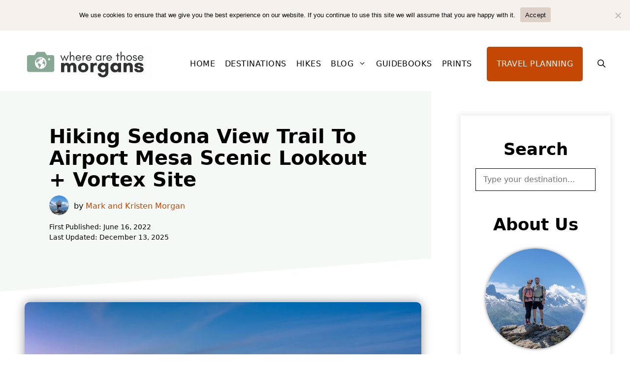

--- FILE ---
content_type: text/html; charset=UTF-8
request_url: https://wherearethosemorgans.com/airport-mesa-sedona-view-trail/
body_size: 38325
content:
<!DOCTYPE html>
<html lang="en-US">
<head>
	<meta charset="UTF-8">
	<meta name='robots' content='index, follow, max-image-preview:large, max-snippet:-1, max-video-preview:-1' />
	<style>img:is([sizes="auto" i], [sizes^="auto," i]) { contain-intrinsic-size: 3000px 1500px }</style>
	<meta name="viewport" content="width=device-width, initial-scale=1">
	<!-- This site is optimized with the Yoast SEO Premium plugin v26.7 (Yoast SEO v26.7) - https://yoast.com/wordpress/plugins/seo/ -->
	<title>Sedona Airport Mesa: Visit The Vortex Site + Scenic Lookout</title>
	<meta name="description" content="How to visit Airport Mesa scenic lookout and vortex site in Sedona, with our full hiking walkthrough of the connecting Sedona View Trail." />
	<link rel="canonical" href="https://wherearethosemorgans.com/airport-mesa-sedona-view-trail/" />
	<meta name="author" content="Mark and Kristen Morgan" />
	<meta name="twitter:label1" content="Written by" />
	<meta name="twitter:data1" content="Mark and Kristen Morgan" />
	<meta name="twitter:label2" content="Est. reading time" />
	<meta name="twitter:data2" content="1 minute" />
	<script type="application/ld+json" class="yoast-schema-graph">{"@context":"https://schema.org","@graph":[{"@type":"Article","@id":"https://wherearethosemorgans.com/airport-mesa-sedona-view-trail/#article","isPartOf":{"@id":"https://wherearethosemorgans.com/airport-mesa-sedona-view-trail/"},"author":{"name":"Mark and Kristen Morgan","@id":"https://wherearethosemorgans.com/#/schema/person/584130308ad60382d946c331ec63caa7"},"headline":"Hiking Sedona View Trail To Airport Mesa Scenic Lookout + Vortex Site","datePublished":"2022-06-16T12:30:00+00:00","dateModified":"2025-12-14T01:25:09+00:00","mainEntityOfPage":{"@id":"https://wherearethosemorgans.com/airport-mesa-sedona-view-trail/"},"wordCount":2776,"commentCount":4,"publisher":{"@id":"https://wherearethosemorgans.com/#organization"},"image":{"@id":"https://wherearethosemorgans.com/airport-mesa-sedona-view-trail/#primaryimage"},"thumbnailUrl":"https://s39023.pcdn.co/wp-content/uploads/2022/06/Airport-Mesa-Sedona-View-Trail-Sunset-Photography-Where-Are-Those-Morgans.jpg.webp","keywords":["Arizona","Hiking","Photography Tips &amp; Locations","USA"],"articleSection":["North America Travel Blog"],"inLanguage":"en-US","potentialAction":[{"@type":"CommentAction","name":"Comment","target":["https://wherearethosemorgans.com/airport-mesa-sedona-view-trail/#respond"]}]},{"@type":"WebPage","@id":"https://wherearethosemorgans.com/airport-mesa-sedona-view-trail/","url":"https://wherearethosemorgans.com/airport-mesa-sedona-view-trail/","name":"Sedona Airport Mesa: Visit The Vortex Site + Scenic Lookout","isPartOf":{"@id":"https://wherearethosemorgans.com/#website"},"primaryImageOfPage":{"@id":"https://wherearethosemorgans.com/airport-mesa-sedona-view-trail/#primaryimage"},"image":{"@id":"https://wherearethosemorgans.com/airport-mesa-sedona-view-trail/#primaryimage"},"thumbnailUrl":"https://s39023.pcdn.co/wp-content/uploads/2022/06/Airport-Mesa-Sedona-View-Trail-Sunset-Photography-Where-Are-Those-Morgans.jpg.webp","datePublished":"2022-06-16T12:30:00+00:00","dateModified":"2025-12-14T01:25:09+00:00","description":"How to visit Airport Mesa scenic lookout and vortex site in Sedona, with our full hiking walkthrough of the connecting Sedona View Trail.","breadcrumb":{"@id":"https://wherearethosemorgans.com/airport-mesa-sedona-view-trail/#breadcrumb"},"inLanguage":"en-US","potentialAction":[{"@type":"ReadAction","target":["https://wherearethosemorgans.com/airport-mesa-sedona-view-trail/"]}]},{"@type":"ImageObject","inLanguage":"en-US","@id":"https://wherearethosemorgans.com/airport-mesa-sedona-view-trail/#primaryimage","url":"https://s39023.pcdn.co/wp-content/uploads/2022/06/Airport-Mesa-Sedona-View-Trail-Sunset-Photography-Where-Are-Those-Morgans.jpg.webp","contentUrl":"https://s39023.pcdn.co/wp-content/uploads/2022/06/Airport-Mesa-Sedona-View-Trail-Sunset-Photography-Where-Are-Those-Morgans.jpg.webp","width":1200,"height":900,"caption":"Airport Mesa Sedona View Trail hike at sunset in December stunning colors in the sky from the scenic viewpoint at dusk city lights and red rocks"},{"@type":"BreadcrumbList","@id":"https://wherearethosemorgans.com/airport-mesa-sedona-view-trail/#breadcrumb","itemListElement":[{"@type":"ListItem","position":1,"name":"Home","item":"https://wherearethosemorgans.com/"},{"@type":"ListItem","position":2,"name":"Hiking Sedona View Trail To Airport Mesa Scenic Lookout + Vortex Site"}]},{"@type":"WebSite","@id":"https://wherearethosemorgans.com/#website","url":"https://wherearethosemorgans.com/","name":"Where Are Those Morgans","description":"Expert Trip Planning For Independent Travelers","publisher":{"@id":"https://wherearethosemorgans.com/#organization"},"alternateName":"Where Are The Morgans","potentialAction":[{"@type":"SearchAction","target":{"@type":"EntryPoint","urlTemplate":"https://wherearethosemorgans.com/?s={search_term_string}"},"query-input":{"@type":"PropertyValueSpecification","valueRequired":true,"valueName":"search_term_string"}}],"inLanguage":"en-US"},{"@type":"Organization","@id":"https://wherearethosemorgans.com/#organization","name":"Where Are Those Morgans","alternateName":"WATM","url":"https://wherearethosemorgans.com/","logo":{"@type":"ImageObject","inLanguage":"en-US","@id":"https://wherearethosemorgans.com/#/schema/logo/image/","url":"https://s39023.pcdn.co/wp-content/uploads/2024/05/where-are-those-morgans-square-company-logo.png.webp","contentUrl":"https://s39023.pcdn.co/wp-content/uploads/2024/05/where-are-those-morgans-square-company-logo.png.webp","width":3000,"height":3000,"caption":"Where Are Those Morgans"},"image":{"@id":"https://wherearethosemorgans.com/#/schema/logo/image/"},"sameAs":["https://www.facebook.com/wherearethosemorgans","https://www.instagram.com/wherearethosemorgans","https://www.pinterest.com/wherearethosemorgans","https://www.youtube.com/@wherearethosemorgans"],"description":"Where Are Those Morgans is a travel company that helps independent travelers plan better trips and visit new destinations with confidence. We create comprehensive expert travel guides, digital guidebooks, YouTube videos, social media posts and personalized 1-on-1 itinerary planning services - all based on our own firsthand experiences around the world. Our travel prints and guidebooks provide inspiration and practical guidance for travel planners seeking authenticity. Founded by Mark and Kristen Morgan, we combine 7 years of personal travel expertise with professional planning services to help others make the most of every trip.","email":"markandkristen@wherearethosemorgans.com","legalName":"Where Are Those Morgans, LLC","foundingDate":"2018-05-01","numberOfEmployees":{"@type":"QuantitativeValue","minValue":"1","maxValue":"10"},"publishingPrinciples":"https://wherearethosemorgans.com/editorial-process/"},{"@type":"Person","@id":"https://wherearethosemorgans.com/#/schema/person/584130308ad60382d946c331ec63caa7","name":"Mark and Kristen Morgan","image":{"@type":"ImageObject","inLanguage":"en-US","@id":"https://wherearethosemorgans.com/#/schema/person/image/","url":"https://secure.gravatar.com/avatar/87e2353c4cefe9569f113bd98ff12f21b170a35d7ff789db3785b2f4a637c3dc?s=96&r=g","contentUrl":"https://secure.gravatar.com/avatar/87e2353c4cefe9569f113bd98ff12f21b170a35d7ff789db3785b2f4a637c3dc?s=96&r=g","caption":"Mark and Kristen Morgan"},"description":"Mark and Kristen Morgan have been traveling the world since 2018, exploring over 40 countries across 4 continents and more than 30 US states. They help independent travelers plan better trips and visit new destinations through comprehensive travel guides, digital guidebooks and personalized 1-on-1 itinerary planning through their website Where Are Those Morgans, all based on their own real experiences. Since the arrival of their first baby Maya in late 2024, Mark and Kristen's whirlwind travels have slowed down - but they still take plenty of trips with Maya, including regular trips to England to see family. Now, the Morgans help millions of travelers each year to visit new places and hike new trails through their expert travel guides and social channels. Read more about Mark and Kristen.","sameAs":["https://wherearethosemorgans.com/","https://www.facebook.com/wherearethosemorgans","https://www.instagram.com/wherearethosemorgans/","https://www.pinterest.com/wherearethosemorgans/","https://www.youtube.com/@wherearethosemorgans"],"url":"https://wherearethosemorgans.com/author/admin/"}]}</script>
	<!-- / Yoast SEO Premium plugin. -->


<!-- Hubbub v.2.28.0 https://morehubbub.com/ -->
<meta property="og:locale" content="en_US" />
<meta property="og:type" content="article" />
<meta property="og:title" content="Sedona Airport Mesa: Visit The Vortex Site + Scenic Lookout" />
<meta property="og:description" content="How to visit Airport Mesa scenic lookout and vortex site in Sedona, with our full hiking walkthrough of the connecting Sedona View Trail." />
<meta property="og:url" content="https://wherearethosemorgans.com/airport-mesa-sedona-view-trail/" />
<meta property="og:site_name" content="Where Are Those Morgans" />
<meta property="og:updated_time" content="2025-12-13T20:25:09+00:00" />
<meta property="article:published_time" content="2022-06-16T08:30:00+00:00" />
<meta property="article:modified_time" content="2025-12-13T20:25:09+00:00" />
<meta name="twitter:card" content="summary_large_image" />
<meta name="twitter:title" content="Sedona Airport Mesa: Visit The Vortex Site + Scenic Lookout" />
<meta name="twitter:description" content="How to visit Airport Mesa scenic lookout and vortex site in Sedona, with our full hiking walkthrough of the connecting Sedona View Trail." />
<meta class="flipboard-article" content="How to visit Airport Mesa scenic lookout and vortex site in Sedona, with our full hiking walkthrough of the connecting Sedona View Trail." />
<meta property="og:image" content="https://s39023.pcdn.co/wp-content/uploads/2022/06/Airport-Mesa-Sedona-View-Trail-Sunset-Photography-Where-Are-Those-Morgans.jpg.webp" />
<meta name="twitter:image" content="https://s39023.pcdn.co/wp-content/uploads/2022/06/Airport-Mesa-Sedona-View-Trail-Sunset-Photography-Where-Are-Those-Morgans.jpg.webp" />
<meta property="og:image:width" content="1200" />
<meta property="og:image:height" content="900" />
<meta property="article:author" content="https://www.facebook.com/wherearethosemorgans" />
<!-- Hubbub v.2.28.0 https://morehubbub.com/ -->
<link rel='dns-prefetch' href='//scripts.mediavine.com' />
<link rel="alternate" type="application/rss+xml" title="Where Are Those Morgans &raquo; Feed" href="https://wherearethosemorgans.com/feed/" />
<link rel="alternate" type="application/rss+xml" title="Where Are Those Morgans &raquo; Comments Feed" href="https://wherearethosemorgans.com/comments/feed/" />
<link rel="alternate" type="application/rss+xml" title="Where Are Those Morgans &raquo; Hiking Sedona View Trail To Airport Mesa Scenic Lookout + Vortex Site Comments Feed" href="https://wherearethosemorgans.com/airport-mesa-sedona-view-trail/feed/" />
<script>
window._wpemojiSettings = {"baseUrl":"https:\/\/s.w.org\/images\/core\/emoji\/16.0.1\/72x72\/","ext":".png","svgUrl":"https:\/\/s.w.org\/images\/core\/emoji\/16.0.1\/svg\/","svgExt":".svg","source":{"concatemoji":"https:\/\/s39023.pcdn.co\/wp-includes\/js\/wp-emoji-release.min.js?ver=6.8.3"}};
/*! This file is auto-generated */
!function(s,n){var o,i,e;function c(e){try{var t={supportTests:e,timestamp:(new Date).valueOf()};sessionStorage.setItem(o,JSON.stringify(t))}catch(e){}}function p(e,t,n){e.clearRect(0,0,e.canvas.width,e.canvas.height),e.fillText(t,0,0);var t=new Uint32Array(e.getImageData(0,0,e.canvas.width,e.canvas.height).data),a=(e.clearRect(0,0,e.canvas.width,e.canvas.height),e.fillText(n,0,0),new Uint32Array(e.getImageData(0,0,e.canvas.width,e.canvas.height).data));return t.every(function(e,t){return e===a[t]})}function u(e,t){e.clearRect(0,0,e.canvas.width,e.canvas.height),e.fillText(t,0,0);for(var n=e.getImageData(16,16,1,1),a=0;a<n.data.length;a++)if(0!==n.data[a])return!1;return!0}function f(e,t,n,a){switch(t){case"flag":return n(e,"\ud83c\udff3\ufe0f\u200d\u26a7\ufe0f","\ud83c\udff3\ufe0f\u200b\u26a7\ufe0f")?!1:!n(e,"\ud83c\udde8\ud83c\uddf6","\ud83c\udde8\u200b\ud83c\uddf6")&&!n(e,"\ud83c\udff4\udb40\udc67\udb40\udc62\udb40\udc65\udb40\udc6e\udb40\udc67\udb40\udc7f","\ud83c\udff4\u200b\udb40\udc67\u200b\udb40\udc62\u200b\udb40\udc65\u200b\udb40\udc6e\u200b\udb40\udc67\u200b\udb40\udc7f");case"emoji":return!a(e,"\ud83e\udedf")}return!1}function g(e,t,n,a){var r="undefined"!=typeof WorkerGlobalScope&&self instanceof WorkerGlobalScope?new OffscreenCanvas(300,150):s.createElement("canvas"),o=r.getContext("2d",{willReadFrequently:!0}),i=(o.textBaseline="top",o.font="600 32px Arial",{});return e.forEach(function(e){i[e]=t(o,e,n,a)}),i}function t(e){var t=s.createElement("script");t.src=e,t.defer=!0,s.head.appendChild(t)}"undefined"!=typeof Promise&&(o="wpEmojiSettingsSupports",i=["flag","emoji"],n.supports={everything:!0,everythingExceptFlag:!0},e=new Promise(function(e){s.addEventListener("DOMContentLoaded",e,{once:!0})}),new Promise(function(t){var n=function(){try{var e=JSON.parse(sessionStorage.getItem(o));if("object"==typeof e&&"number"==typeof e.timestamp&&(new Date).valueOf()<e.timestamp+604800&&"object"==typeof e.supportTests)return e.supportTests}catch(e){}return null}();if(!n){if("undefined"!=typeof Worker&&"undefined"!=typeof OffscreenCanvas&&"undefined"!=typeof URL&&URL.createObjectURL&&"undefined"!=typeof Blob)try{var e="postMessage("+g.toString()+"("+[JSON.stringify(i),f.toString(),p.toString(),u.toString()].join(",")+"));",a=new Blob([e],{type:"text/javascript"}),r=new Worker(URL.createObjectURL(a),{name:"wpTestEmojiSupports"});return void(r.onmessage=function(e){c(n=e.data),r.terminate(),t(n)})}catch(e){}c(n=g(i,f,p,u))}t(n)}).then(function(e){for(var t in e)n.supports[t]=e[t],n.supports.everything=n.supports.everything&&n.supports[t],"flag"!==t&&(n.supports.everythingExceptFlag=n.supports.everythingExceptFlag&&n.supports[t]);n.supports.everythingExceptFlag=n.supports.everythingExceptFlag&&!n.supports.flag,n.DOMReady=!1,n.readyCallback=function(){n.DOMReady=!0}}).then(function(){return e}).then(function(){var e;n.supports.everything||(n.readyCallback(),(e=n.source||{}).concatemoji?t(e.concatemoji):e.wpemoji&&e.twemoji&&(t(e.twemoji),t(e.wpemoji)))}))}((window,document),window._wpemojiSettings);
</script>
<style id='wp-emoji-styles-inline-css'>

	img.wp-smiley, img.emoji {
		display: inline !important;
		border: none !important;
		box-shadow: none !important;
		height: 1em !important;
		width: 1em !important;
		margin: 0 0.07em !important;
		vertical-align: -0.1em !important;
		background: none !important;
		padding: 0 !important;
	}
</style>
<link rel='stylesheet' id='wp-block-library-css' href='https://s39023.pcdn.co/wp-includes/css/dist/block-library/style.min.css?ver=6.8.3' media='all' />
<style id='classic-theme-styles-inline-css'>
/*! This file is auto-generated */
.wp-block-button__link{color:#fff;background-color:#32373c;border-radius:9999px;box-shadow:none;text-decoration:none;padding:calc(.667em + 2px) calc(1.333em + 2px);font-size:1.125em}.wp-block-file__button{background:#32373c;color:#fff;text-decoration:none}
</style>
<style id='social-pug-action-button-style-inline-css'>
.dpsp-action-buttons{align-items:stretch!important;display:flex;flex-wrap:wrap;gap:var(--wp--style--block-gap,.5em)}.dpsp-action-button__link{align-items:center;display:inline-flex!important;flex-wrap:wrap;gap:.5em;justify-content:center;text-decoration:none}.dpsp-action-button{margin-block-start:0!important}.dpsp-action-button__icon svg{height:100%;width:100%;fill:currentColor;display:block;overflow:visible}.dpsp-action-button__icon{align-items:center;display:inline-flex!important;flex-shrink:0;flex:0 0 auto;height:32px;justify-content:center;line-height:1;transform:scale(75%);vertical-align:middle;width:32px}.dpsp-action-button__label{word-break:normal!important}.dpsp-action-button.is-style-outline .wp-block-button__link{background:#0000 none;border:1px solid;color:currentColor;padding:calc(1rem - 1px) calc(2.25rem - 1px)}.dpsp-action-button.wp-block-button__width-33{width:calc(33.33333% - var(--wp--style--block-gap, .5em)*2/3)}.dpsp-action-button.wp-block-button__width-66{width:calc(66% - var(--wp--style--block-gap, .5em)*.5)}.dpsp-action-button.wp-block-button__width-100,.dpsp-action-button.wp-block-button__width-100 a{width:100%!important}@media screen and (max-width:480px){.dpsp-action-button.wp-block-button__mobile-width-25{flex-basis:auto!important;width:calc(25% - var(--wp--style--block-gap, .5em)*2/4)!important}.dpsp-action-button.wp-block-button__mobile-width-33{flex-basis:auto!important;width:calc(33.33333% - var(--wp--style--block-gap, .5em)*2/3)!important}.dpsp-action-button.wp-block-button__mobile-width-50{flex-basis:auto!important;width:calc(50% - var(--wp--style--block-gap, .5em)*2/2)!important}.dpsp-action-button.wp-block-button__mobile-width-66{flex-basis:auto!important;width:calc(66% - var(--wp--style--block-gap, .5em)*.5)!important}.dpsp-action-button.wp-block-button__mobile-width-75{flex-basis:auto!important;width:calc(75% - var(--wp--style--block-gap, .5em)*.5)!important}:not(.block-editor__container *) .dpsp-action-button.wp-block-button__mobile-width-100{width:100%!important}}.feast-plugin .entry-content .dpsp-action-button__link.has-background{margin:0!important;padding:calc(.667em + 2px) calc(1.333em + 2px)!important}.wp-theme-kadence .content-wrap .entry-content .dpsp-action-button__link.has-background{padding:.4em 1em!important}

</style>
<style id='global-styles-inline-css'>
:root{--wp--preset--aspect-ratio--square: 1;--wp--preset--aspect-ratio--4-3: 4/3;--wp--preset--aspect-ratio--3-4: 3/4;--wp--preset--aspect-ratio--3-2: 3/2;--wp--preset--aspect-ratio--2-3: 2/3;--wp--preset--aspect-ratio--16-9: 16/9;--wp--preset--aspect-ratio--9-16: 9/16;--wp--preset--color--black: #000000;--wp--preset--color--cyan-bluish-gray: #abb8c3;--wp--preset--color--white: #ffffff;--wp--preset--color--pale-pink: #f78da7;--wp--preset--color--vivid-red: #cf2e2e;--wp--preset--color--luminous-vivid-orange: #ff6900;--wp--preset--color--luminous-vivid-amber: #fcb900;--wp--preset--color--light-green-cyan: #7bdcb5;--wp--preset--color--vivid-green-cyan: #00d084;--wp--preset--color--pale-cyan-blue: #8ed1fc;--wp--preset--color--vivid-cyan-blue: #0693e3;--wp--preset--color--vivid-purple: #9b51e0;--wp--preset--color--contrast: var(--contrast);--wp--preset--color--global-color-2: var(--global-color-2);--wp--preset--color--global-color-3: var(--global-color-3);--wp--preset--color--global-color-4: var(--global-color-4);--wp--preset--color--global-color-5: var(--global-color-5);--wp--preset--color--global-color-6: var(--global-color-6);--wp--preset--color--global-color-7: var(--global-color-7);--wp--preset--color--global-color-8: var(--global-color-8);--wp--preset--gradient--vivid-cyan-blue-to-vivid-purple: linear-gradient(135deg,rgba(6,147,227,1) 0%,rgb(155,81,224) 100%);--wp--preset--gradient--light-green-cyan-to-vivid-green-cyan: linear-gradient(135deg,rgb(122,220,180) 0%,rgb(0,208,130) 100%);--wp--preset--gradient--luminous-vivid-amber-to-luminous-vivid-orange: linear-gradient(135deg,rgba(252,185,0,1) 0%,rgba(255,105,0,1) 100%);--wp--preset--gradient--luminous-vivid-orange-to-vivid-red: linear-gradient(135deg,rgba(255,105,0,1) 0%,rgb(207,46,46) 100%);--wp--preset--gradient--very-light-gray-to-cyan-bluish-gray: linear-gradient(135deg,rgb(238,238,238) 0%,rgb(169,184,195) 100%);--wp--preset--gradient--cool-to-warm-spectrum: linear-gradient(135deg,rgb(74,234,220) 0%,rgb(151,120,209) 20%,rgb(207,42,186) 40%,rgb(238,44,130) 60%,rgb(251,105,98) 80%,rgb(254,248,76) 100%);--wp--preset--gradient--blush-light-purple: linear-gradient(135deg,rgb(255,206,236) 0%,rgb(152,150,240) 100%);--wp--preset--gradient--blush-bordeaux: linear-gradient(135deg,rgb(254,205,165) 0%,rgb(254,45,45) 50%,rgb(107,0,62) 100%);--wp--preset--gradient--luminous-dusk: linear-gradient(135deg,rgb(255,203,112) 0%,rgb(199,81,192) 50%,rgb(65,88,208) 100%);--wp--preset--gradient--pale-ocean: linear-gradient(135deg,rgb(255,245,203) 0%,rgb(182,227,212) 50%,rgb(51,167,181) 100%);--wp--preset--gradient--electric-grass: linear-gradient(135deg,rgb(202,248,128) 0%,rgb(113,206,126) 100%);--wp--preset--gradient--midnight: linear-gradient(135deg,rgb(2,3,129) 0%,rgb(40,116,252) 100%);--wp--preset--font-size--small: 13px;--wp--preset--font-size--medium: 20px;--wp--preset--font-size--large: 36px;--wp--preset--font-size--x-large: 42px;--wp--preset--spacing--20: 0.44rem;--wp--preset--spacing--30: 0.67rem;--wp--preset--spacing--40: 1rem;--wp--preset--spacing--50: 1.5rem;--wp--preset--spacing--60: 2.25rem;--wp--preset--spacing--70: 3.38rem;--wp--preset--spacing--80: 5.06rem;--wp--preset--shadow--natural: 6px 6px 9px rgba(0, 0, 0, 0.2);--wp--preset--shadow--deep: 12px 12px 50px rgba(0, 0, 0, 0.4);--wp--preset--shadow--sharp: 6px 6px 0px rgba(0, 0, 0, 0.2);--wp--preset--shadow--outlined: 6px 6px 0px -3px rgba(255, 255, 255, 1), 6px 6px rgba(0, 0, 0, 1);--wp--preset--shadow--crisp: 6px 6px 0px rgba(0, 0, 0, 1);}:where(.is-layout-flex){gap: 0.5em;}:where(.is-layout-grid){gap: 0.5em;}body .is-layout-flex{display: flex;}.is-layout-flex{flex-wrap: wrap;align-items: center;}.is-layout-flex > :is(*, div){margin: 0;}body .is-layout-grid{display: grid;}.is-layout-grid > :is(*, div){margin: 0;}:where(.wp-block-columns.is-layout-flex){gap: 2em;}:where(.wp-block-columns.is-layout-grid){gap: 2em;}:where(.wp-block-post-template.is-layout-flex){gap: 1.25em;}:where(.wp-block-post-template.is-layout-grid){gap: 1.25em;}.has-black-color{color: var(--wp--preset--color--black) !important;}.has-cyan-bluish-gray-color{color: var(--wp--preset--color--cyan-bluish-gray) !important;}.has-white-color{color: var(--wp--preset--color--white) !important;}.has-pale-pink-color{color: var(--wp--preset--color--pale-pink) !important;}.has-vivid-red-color{color: var(--wp--preset--color--vivid-red) !important;}.has-luminous-vivid-orange-color{color: var(--wp--preset--color--luminous-vivid-orange) !important;}.has-luminous-vivid-amber-color{color: var(--wp--preset--color--luminous-vivid-amber) !important;}.has-light-green-cyan-color{color: var(--wp--preset--color--light-green-cyan) !important;}.has-vivid-green-cyan-color{color: var(--wp--preset--color--vivid-green-cyan) !important;}.has-pale-cyan-blue-color{color: var(--wp--preset--color--pale-cyan-blue) !important;}.has-vivid-cyan-blue-color{color: var(--wp--preset--color--vivid-cyan-blue) !important;}.has-vivid-purple-color{color: var(--wp--preset--color--vivid-purple) !important;}.has-black-background-color{background-color: var(--wp--preset--color--black) !important;}.has-cyan-bluish-gray-background-color{background-color: var(--wp--preset--color--cyan-bluish-gray) !important;}.has-white-background-color{background-color: var(--wp--preset--color--white) !important;}.has-pale-pink-background-color{background-color: var(--wp--preset--color--pale-pink) !important;}.has-vivid-red-background-color{background-color: var(--wp--preset--color--vivid-red) !important;}.has-luminous-vivid-orange-background-color{background-color: var(--wp--preset--color--luminous-vivid-orange) !important;}.has-luminous-vivid-amber-background-color{background-color: var(--wp--preset--color--luminous-vivid-amber) !important;}.has-light-green-cyan-background-color{background-color: var(--wp--preset--color--light-green-cyan) !important;}.has-vivid-green-cyan-background-color{background-color: var(--wp--preset--color--vivid-green-cyan) !important;}.has-pale-cyan-blue-background-color{background-color: var(--wp--preset--color--pale-cyan-blue) !important;}.has-vivid-cyan-blue-background-color{background-color: var(--wp--preset--color--vivid-cyan-blue) !important;}.has-vivid-purple-background-color{background-color: var(--wp--preset--color--vivid-purple) !important;}.has-black-border-color{border-color: var(--wp--preset--color--black) !important;}.has-cyan-bluish-gray-border-color{border-color: var(--wp--preset--color--cyan-bluish-gray) !important;}.has-white-border-color{border-color: var(--wp--preset--color--white) !important;}.has-pale-pink-border-color{border-color: var(--wp--preset--color--pale-pink) !important;}.has-vivid-red-border-color{border-color: var(--wp--preset--color--vivid-red) !important;}.has-luminous-vivid-orange-border-color{border-color: var(--wp--preset--color--luminous-vivid-orange) !important;}.has-luminous-vivid-amber-border-color{border-color: var(--wp--preset--color--luminous-vivid-amber) !important;}.has-light-green-cyan-border-color{border-color: var(--wp--preset--color--light-green-cyan) !important;}.has-vivid-green-cyan-border-color{border-color: var(--wp--preset--color--vivid-green-cyan) !important;}.has-pale-cyan-blue-border-color{border-color: var(--wp--preset--color--pale-cyan-blue) !important;}.has-vivid-cyan-blue-border-color{border-color: var(--wp--preset--color--vivid-cyan-blue) !important;}.has-vivid-purple-border-color{border-color: var(--wp--preset--color--vivid-purple) !important;}.has-vivid-cyan-blue-to-vivid-purple-gradient-background{background: var(--wp--preset--gradient--vivid-cyan-blue-to-vivid-purple) !important;}.has-light-green-cyan-to-vivid-green-cyan-gradient-background{background: var(--wp--preset--gradient--light-green-cyan-to-vivid-green-cyan) !important;}.has-luminous-vivid-amber-to-luminous-vivid-orange-gradient-background{background: var(--wp--preset--gradient--luminous-vivid-amber-to-luminous-vivid-orange) !important;}.has-luminous-vivid-orange-to-vivid-red-gradient-background{background: var(--wp--preset--gradient--luminous-vivid-orange-to-vivid-red) !important;}.has-very-light-gray-to-cyan-bluish-gray-gradient-background{background: var(--wp--preset--gradient--very-light-gray-to-cyan-bluish-gray) !important;}.has-cool-to-warm-spectrum-gradient-background{background: var(--wp--preset--gradient--cool-to-warm-spectrum) !important;}.has-blush-light-purple-gradient-background{background: var(--wp--preset--gradient--blush-light-purple) !important;}.has-blush-bordeaux-gradient-background{background: var(--wp--preset--gradient--blush-bordeaux) !important;}.has-luminous-dusk-gradient-background{background: var(--wp--preset--gradient--luminous-dusk) !important;}.has-pale-ocean-gradient-background{background: var(--wp--preset--gradient--pale-ocean) !important;}.has-electric-grass-gradient-background{background: var(--wp--preset--gradient--electric-grass) !important;}.has-midnight-gradient-background{background: var(--wp--preset--gradient--midnight) !important;}.has-small-font-size{font-size: var(--wp--preset--font-size--small) !important;}.has-medium-font-size{font-size: var(--wp--preset--font-size--medium) !important;}.has-large-font-size{font-size: var(--wp--preset--font-size--large) !important;}.has-x-large-font-size{font-size: var(--wp--preset--font-size--x-large) !important;}
:where(.wp-block-post-template.is-layout-flex){gap: 1.25em;}:where(.wp-block-post-template.is-layout-grid){gap: 1.25em;}
:where(.wp-block-columns.is-layout-flex){gap: 2em;}:where(.wp-block-columns.is-layout-grid){gap: 2em;}
:root :where(.wp-block-pullquote){font-size: 1.5em;line-height: 1.6;}
</style>
<link rel='stylesheet' id='cookie-notice-front-css' href='https://s39023.pcdn.co/wp-content/plugins/cookie-notice/css/front.min.css?ver=2.5.11' media='all' />
<link rel='stylesheet' id='generate-comments-css' href='https://s39023.pcdn.co/wp-content/themes/generatepress/assets/css/components/comments.min.css?ver=3.6.1' media='all' />
<link rel='stylesheet' id='generate-style-css' href='https://s39023.pcdn.co/wp-content/themes/generatepress/assets/css/main.min.css?ver=3.6.1' media='all' />
<style id='generate-style-inline-css'>
body{background-color:var(--global-color-8);color:var(--contrast);}a{color:#c44704;}a:hover, a:focus, a:active{color:#b34400;}.grid-container{max-width:2000px;}.wp-block-group__inner-container{max-width:2000px;margin-left:auto;margin-right:auto;}.site-header .header-image{width:270px;}:root{--contrast:#000000;--global-color-2:#c44704;--global-color-3:#b34400;--global-color-4:#467050;--global-color-5:#34593c;--global-color-6:#faf6f0;--global-color-7:#f4f9f6;--global-color-8:#ffffff;}:root .has-contrast-color{color:var(--contrast);}:root .has-contrast-background-color{background-color:var(--contrast);}:root .has-global-color-2-color{color:var(--global-color-2);}:root .has-global-color-2-background-color{background-color:var(--global-color-2);}:root .has-global-color-3-color{color:var(--global-color-3);}:root .has-global-color-3-background-color{background-color:var(--global-color-3);}:root .has-global-color-4-color{color:var(--global-color-4);}:root .has-global-color-4-background-color{background-color:var(--global-color-4);}:root .has-global-color-5-color{color:var(--global-color-5);}:root .has-global-color-5-background-color{background-color:var(--global-color-5);}:root .has-global-color-6-color{color:var(--global-color-6);}:root .has-global-color-6-background-color{background-color:var(--global-color-6);}:root .has-global-color-7-color{color:var(--global-color-7);}:root .has-global-color-7-background-color{background-color:var(--global-color-7);}:root .has-global-color-8-color{color:var(--global-color-8);}:root .has-global-color-8-background-color{background-color:var(--global-color-8);}.gp-modal:not(.gp-modal--open):not(.gp-modal--transition){display:none;}.gp-modal--transition:not(.gp-modal--open){pointer-events:none;}.gp-modal-overlay:not(.gp-modal-overlay--open):not(.gp-modal--transition){display:none;}.gp-modal__overlay{display:none;position:fixed;top:0;left:0;right:0;bottom:0;background:rgba(0,0,0,0.2);display:flex;justify-content:center;align-items:center;z-index:10000;backdrop-filter:blur(3px);transition:opacity 500ms ease;opacity:0;}.gp-modal--open:not(.gp-modal--transition) .gp-modal__overlay{opacity:1;}.gp-modal__container{max-width:100%;max-height:100vh;transform:scale(0.9);transition:transform 500ms ease;padding:0 10px;}.gp-modal--open:not(.gp-modal--transition) .gp-modal__container{transform:scale(1);}.search-modal-fields{display:flex;}.gp-search-modal .gp-modal__overlay{align-items:flex-start;padding-top:25vh;background:var(--gp-search-modal-overlay-bg-color);}.search-modal-form{width:500px;max-width:100%;background-color:var(--gp-search-modal-bg-color);color:var(--gp-search-modal-text-color);}.search-modal-form .search-field, .search-modal-form .search-field:focus{width:100%;height:60px;background-color:transparent;border:0;appearance:none;color:currentColor;}.search-modal-fields button, .search-modal-fields button:active, .search-modal-fields button:focus, .search-modal-fields button:hover{background-color:transparent;border:0;color:currentColor;width:60px;}.main-title{font-family:-apple-system, system-ui, BlinkMacSystemFont, "Segoe UI", Helvetica, Arial, sans-serif, "Apple Color Emoji", "Segoe UI Emoji", "Segoe UI Symbol";font-weight:900;font-size:50px;line-height:1.5em;}.site-description{font-family:-apple-system, system-ui, BlinkMacSystemFont, "Segoe UI", Helvetica, Arial, sans-serif, "Apple Color Emoji", "Segoe UI Emoji", "Segoe UI Symbol";font-weight:700;font-size:30px;}.main-navigation a, .main-navigation .menu-toggle, .main-navigation .menu-bar-items{font-family:-apple-system, system-ui, BlinkMacSystemFont, "Segoe UI", Helvetica, Arial, sans-serif, "Apple Color Emoji", "Segoe UI Emoji", "Segoe UI Symbol";text-transform:uppercase;font-size:16px;letter-spacing:0.03em;}.main-navigation .main-nav ul ul li a{font-family:-apple-system, system-ui, BlinkMacSystemFont, "Segoe UI", Helvetica, Arial, sans-serif, "Apple Color Emoji", "Segoe UI Emoji", "Segoe UI Symbol";text-transform:uppercase;font-size:15px;}.main-navigation .menu-toggle{font-family:-apple-system, system-ui, BlinkMacSystemFont, "Segoe UI", Helvetica, Arial, sans-serif, "Apple Color Emoji", "Segoe UI Emoji", "Segoe UI Symbol";text-transform:uppercase;font-size:15px;}button:not(.menu-toggle),html input[type="button"],input[type="reset"],input[type="submit"],.button,.wp-block-button .wp-block-button__link{font-family:-apple-system, system-ui, BlinkMacSystemFont, "Segoe UI", Helvetica, Arial, sans-serif, "Apple Color Emoji", "Segoe UI Emoji", "Segoe UI Symbol";}h1{font-family:-apple-system, system-ui, BlinkMacSystemFont, "Segoe UI", Helvetica, Arial, sans-serif, "Apple Color Emoji", "Segoe UI Emoji", "Segoe UI Symbol";font-weight:900;font-size:40px;line-height:1.1em;}h2{font-family:-apple-system, system-ui, BlinkMacSystemFont, "Segoe UI", Helvetica, Arial, sans-serif, "Apple Color Emoji", "Segoe UI Emoji", "Segoe UI Symbol";font-weight:900;font-size:36px;line-height:1.1em;}@media (max-width:768px){h2{font-size:36px;line-height:1.1em;}}h3{font-family:-apple-system, system-ui, BlinkMacSystemFont, "Segoe UI", Helvetica, Arial, sans-serif, "Apple Color Emoji", "Segoe UI Emoji", "Segoe UI Symbol";font-weight:800;font-size:32px;line-height:1.1em;}@media (max-width:768px){h3{line-height:1.1em;}}h4{font-family:-apple-system, system-ui, BlinkMacSystemFont, "Segoe UI", Helvetica, Arial, sans-serif, "Apple Color Emoji", "Segoe UI Emoji", "Segoe UI Symbol";font-weight:800;font-size:28px;}h5{font-family:-apple-system, system-ui, BlinkMacSystemFont, "Segoe UI", Helvetica, Arial, sans-serif, "Apple Color Emoji", "Segoe UI Emoji", "Segoe UI Symbol";font-weight:800;font-size:24px;}body, button, input, select, textarea{font-family:-apple-system, system-ui, BlinkMacSystemFont, "Segoe UI", Helvetica, Arial, sans-serif, "Apple Color Emoji", "Segoe UI Emoji", "Segoe UI Symbol";font-size:20px;}body{line-height:1.5;}.top-bar{background-color:#636363;color:#ffffff;}.top-bar a{color:#ffffff;}.top-bar a:hover{color:#303030;}.site-header{background-color:var(--base-3);}.main-title a,.main-title a:hover{color:var(--contrast);}.site-description{color:var(--contrast-2);}.mobile-menu-control-wrapper .menu-toggle,.mobile-menu-control-wrapper .menu-toggle:hover,.mobile-menu-control-wrapper .menu-toggle:focus,.has-inline-mobile-toggle #site-navigation.toggled{background-color:rgba(0, 0, 0, 0.02);}.main-navigation,.main-navigation ul ul{background-color:var(--base-3);}.main-navigation .main-nav ul li a, .main-navigation .menu-toggle, .main-navigation .menu-bar-items{color:var(--contrast);}.main-navigation .main-nav ul li:not([class*="current-menu-"]):hover > a, .main-navigation .main-nav ul li:not([class*="current-menu-"]):focus > a, .main-navigation .main-nav ul li.sfHover:not([class*="current-menu-"]) > a, .main-navigation .menu-bar-item:hover > a, .main-navigation .menu-bar-item.sfHover > a{color:#c44704;background-color:var(--global-color-8);}button.menu-toggle:hover,button.menu-toggle:focus{color:var(--contrast);}.main-navigation .main-nav ul li[class*="current-menu-"] > a{color:var(--contrast);background-color:var(--global-color-8);}.navigation-search input[type="search"],.navigation-search input[type="search"]:active, .navigation-search input[type="search"]:focus, .main-navigation .main-nav ul li.search-item.active > a, .main-navigation .menu-bar-items .search-item.active > a{color:#c44704;background-color:var(--global-color-8);}.main-navigation ul ul{background-color:var(--global-color-8);}.separate-containers .inside-article, .separate-containers .comments-area, .separate-containers .page-header, .one-container .container, .separate-containers .paging-navigation, .inside-page-header{background-color:var(--global-color-8);}.inside-article a,.paging-navigation a,.comments-area a,.page-header a{color:#c44704;}.inside-article a:hover,.paging-navigation a:hover,.comments-area a:hover,.page-header a:hover{color:#b34400;}.entry-title a{color:var(--contrast);}.entry-title a:hover{color:var(--contrast);}.entry-meta{color:var(--contrast);}.sidebar .widget{background-color:var(--base-3);}.footer-widgets{color:var(--global-color-8);background-color:var(--base-3);}.footer-widgets a{color:var(--global-color-8);}.footer-widgets a:hover{color:var(--global-color-8);}.site-info{color:var(--global-color-8);background-color:var(--global-color-2);}input[type="text"],input[type="email"],input[type="url"],input[type="password"],input[type="search"],input[type="tel"],input[type="number"],textarea,select{color:var(--contrast);background-color:var(--base-2);border-color:var(--base);}input[type="text"]:focus,input[type="email"]:focus,input[type="url"]:focus,input[type="password"]:focus,input[type="search"]:focus,input[type="tel"]:focus,input[type="number"]:focus,textarea:focus,select:focus{color:var(--contrast);background-color:var(--base-2);border-color:var(--contrast-3);}button,html input[type="button"],input[type="reset"],input[type="submit"],a.button,a.wp-block-button__link:not(.has-background){color:#ffffff;background-color:#c44704;}button:hover,html input[type="button"]:hover,input[type="reset"]:hover,input[type="submit"]:hover,a.button:hover,button:focus,html input[type="button"]:focus,input[type="reset"]:focus,input[type="submit"]:focus,a.button:focus,a.wp-block-button__link:not(.has-background):active,a.wp-block-button__link:not(.has-background):focus,a.wp-block-button__link:not(.has-background):hover{color:#ffffff;background-color:#b34400;}a.generate-back-to-top{background-color:rgba( 0,0,0,0.4 );color:#ffffff;}a.generate-back-to-top:hover,a.generate-back-to-top:focus{background-color:rgba( 0,0,0,0.6 );color:#ffffff;}:root{--gp-search-modal-bg-color:var(--base-3);--gp-search-modal-text-color:var(--contrast);--gp-search-modal-overlay-bg-color:rgba(0,0,0,0.2);}@media (max-width: 768px){.main-navigation .menu-bar-item:hover > a, .main-navigation .menu-bar-item.sfHover > a{background:none;color:var(--contrast);}}.inside-header{padding:30px 40px 0px 40px;}.nav-below-header .main-navigation .inside-navigation.grid-container, .nav-above-header .main-navigation .inside-navigation.grid-container{padding:0px 30px 0px 30px;}.separate-containers .inside-article, .separate-containers .comments-area, .separate-containers .page-header, .separate-containers .paging-navigation, .one-container .site-content, .inside-page-header{padding:100px;}.site-main .wp-block-group__inner-container{padding:100px;}.separate-containers .paging-navigation{padding-top:20px;padding-bottom:20px;}.entry-content .alignwide, body:not(.no-sidebar) .entry-content .alignfull{margin-left:-100px;width:calc(100% + 200px);max-width:calc(100% + 200px);}.one-container.right-sidebar .site-main,.one-container.both-right .site-main{margin-right:100px;}.one-container.left-sidebar .site-main,.one-container.both-left .site-main{margin-left:100px;}.one-container.both-sidebars .site-main{margin:0px 100px 0px 100px;}.one-container.archive .post:not(:last-child):not(.is-loop-template-item), .one-container.blog .post:not(:last-child):not(.is-loop-template-item){padding-bottom:100px;}.main-navigation .main-nav ul li a,.menu-toggle,.main-navigation .menu-bar-item > a{padding-left:10px;padding-right:10px;line-height:70px;}.main-navigation .main-nav ul ul li a{padding:15px 10px 15px 10px;}.navigation-search input[type="search"]{height:70px;}.rtl .menu-item-has-children .dropdown-menu-toggle{padding-left:10px;}.menu-item-has-children .dropdown-menu-toggle{padding-right:10px;}.menu-item-has-children ul .dropdown-menu-toggle{padding-top:15px;padding-bottom:15px;margin-top:-15px;}.rtl .main-navigation .main-nav ul li.menu-item-has-children > a{padding-right:10px;}.footer-widgets-container{padding:40px 40px 0px 40px;}.inside-site-info{padding:20px 40px 50px 40px;}@media (max-width:768px){.separate-containers .inside-article, .separate-containers .comments-area, .separate-containers .page-header, .separate-containers .paging-navigation, .one-container .site-content, .inside-page-header{padding:30px;}.site-main .wp-block-group__inner-container{padding:30px;}.inside-top-bar{padding-right:30px;padding-left:30px;}.inside-header{padding-top:10px;padding-right:30px;padding-bottom:10px;padding-left:30px;}.widget-area .widget{padding-top:30px;padding-right:30px;padding-bottom:30px;padding-left:30px;}.footer-widgets-container{padding-top:30px;padding-right:30px;padding-bottom:30px;padding-left:30px;}.inside-site-info{padding-right:30px;padding-left:30px;}.entry-content .alignwide, body:not(.no-sidebar) .entry-content .alignfull{margin-left:-30px;width:calc(100% + 60px);max-width:calc(100% + 60px);}.one-container .site-main .paging-navigation{margin-bottom:20px;}}/* End cached CSS */.is-right-sidebar{width:30%;}.is-left-sidebar{width:30%;}.site-content .content-area{width:70%;}@media (max-width: 768px){.main-navigation .menu-toggle,.sidebar-nav-mobile:not(#sticky-placeholder){display:block;}.main-navigation ul,.gen-sidebar-nav,.main-navigation:not(.slideout-navigation):not(.toggled) .main-nav > ul,.has-inline-mobile-toggle #site-navigation .inside-navigation > *:not(.navigation-search):not(.main-nav){display:none;}.nav-align-right .inside-navigation,.nav-align-center .inside-navigation{justify-content:space-between;}.has-inline-mobile-toggle .mobile-menu-control-wrapper{display:flex;flex-wrap:wrap;}.has-inline-mobile-toggle .inside-header{flex-direction:row;text-align:left;flex-wrap:wrap;}.has-inline-mobile-toggle .header-widget,.has-inline-mobile-toggle #site-navigation{flex-basis:100%;}.nav-float-left .has-inline-mobile-toggle #site-navigation{order:10;}}
.dynamic-author-image-rounded{border-radius:100%;}.dynamic-featured-image, .dynamic-author-image{vertical-align:middle;}.one-container.blog .dynamic-content-template:not(:last-child), .one-container.archive .dynamic-content-template:not(:last-child){padding-bottom:0px;}.dynamic-entry-excerpt > p:last-child{margin-bottom:0px;}
@media (max-width: 768px){.main-navigation .menu-toggle,.main-navigation .mobile-bar-items a,.main-navigation .menu-bar-item > a{padding-left:0px;padding-right:0px;}.main-navigation .main-nav ul li a,.main-navigation .menu-toggle,.main-navigation .mobile-bar-items a,.main-navigation .menu-bar-item > a{line-height:70px;}.main-navigation .site-logo.navigation-logo img, .mobile-header-navigation .site-logo.mobile-header-logo img, .navigation-search input[type="search"]{height:70px;}}
</style>
<link rel='stylesheet' id='dpsp-frontend-style-pro-css' href='https://s39023.pcdn.co/wp-content/plugins/social-pug/assets/dist/style-frontend-pro.css?ver=2.28.0' media='all' />
<style id='dpsp-frontend-style-pro-inline-css'>

				@media screen and ( max-width : 720px ) {
					.dpsp-content-wrapper.dpsp-hide-on-mobile,
					.dpsp-share-text.dpsp-hide-on-mobile {
						display: none;
					}
					.dpsp-has-spacing .dpsp-networks-btns-wrapper li {
						margin:0 2% 10px 0;
					}
					.dpsp-network-btn.dpsp-has-label:not(.dpsp-has-count) {
						max-height: 40px;
						padding: 0;
						justify-content: center;
					}
					.dpsp-content-wrapper.dpsp-size-small .dpsp-network-btn.dpsp-has-label:not(.dpsp-has-count){
						max-height: 32px;
					}
					.dpsp-content-wrapper.dpsp-size-large .dpsp-network-btn.dpsp-has-label:not(.dpsp-has-count){
						max-height: 46px;
					}
				}
			
								.dpsp-button-style-1 .dpsp-networks-btns-content.dpsp-networks-btns-wrapper .dpsp-network-btn .dpsp-network-icon,
								.dpsp-button-style-1 .dpsp-networks-btns-content.dpsp-networks-btns-wrapper .dpsp-network-btn {
									--customNetworkColor: #467050;
									--customNetworkHoverColor: #34593c;
									background: #467050;
									border-color: #467050;
								}
							
								.dpsp-button-style-1 .dpsp-networks-btns-content.dpsp-networks-btns-wrapper .dpsp-network-btn:hover .dpsp-network-icon,
								.dpsp-button-style-1 .dpsp-networks-btns-content.dpsp-networks-btns-wrapper .dpsp-network-btn:focus .dpsp-network-icon,
								.dpsp-button-style-1 .dpsp-networks-btns-content.dpsp-networks-btns-wrapper .dpsp-network-btn:hover,
								.dpsp-button-style-1 .dpsp-networks-btns-content.dpsp-networks-btns-wrapper .dpsp-network-btn:focus {
									border-color: #34593c !important;
									background: #34593c !important;
								}
							.dpsp-networks-btns-wrapper.dpsp-networks-btns-content .dpsp-network-btn {--networkHover: rgba(52, 89, 60, 0.4); --networkAccent: rgba(52, 89, 60, 1);}
</style>
<style id='generateblocks-inline-css'>
.gb-container.gb-tabs__item:not(.gb-tabs__item-open){display:none;}.gb-container-41329bbe{padding:40px 50px;margin-top:40px;margin-bottom:40px;border-radius:10px;background-color:var(--global-color-6);box-shadow: 0 0 8px -3px #000000;}.gb-container-b802b24d{padding:25px;margin-top:0px;margin-bottom:0px;border-radius:20px;border:1px solid var(--global-color-6);background-color:#f7faf5;}.gb-grid-wrapper > .gb-grid-column-cbd57cb6{width:75%;}.gb-container-1304d1b8{display:flex;flex-direction:column;align-items:center;justify-content:center;}.gb-grid-wrapper > .gb-grid-column-8fb442ce{width:25%;}.gb-container-4ff07241{box-shadow: 0 0 10px 3px rgba(53, 53, 53, 0.1);}.gb-container-4e4c3556{display:flex;flex-direction:column;align-items:center;justify-content:center;}.gb-container-b6632fec{display:flex;flex-direction:row;align-items:center;justify-content:center;text-align:center;padding-right:20px;padding-left:20px;margin-bottom:0px;}.gb-container-820c5831{display:flex;flex-direction:column;align-items:center;justify-content:center;}.gb-container-9d190991{flex-direction:row;align-items:center;justify-content:flex-start;margin-left:auto;background-color:#faf6f0;}.gb-container-e6f1991b{position:relative;padding:40px 20px 80px;margin-top:-10px;background-color:#f4f9f6;}.gb-container-e6f1991b > .gb-shapes .gb-shape-1{color:var(--global-color-8);position:absolute;overflow:hidden;pointer-events:none;line-height:0;left:0;right:0;bottom:-1px;transform:scaleX(-1);}.gb-container-e6f1991b > .gb-shapes .gb-shape-1 svg{height:70px;width:calc(100% + 1.3px);fill:currentColor;position:relative;left:50%;transform:translateX(-50%);min-width:100%;}.gb-container-890e664d{padding-left:80px;}.gb-container-a0828484{padding-top:10px;margin-top:0px;}.gb-container-541269b3{padding-right:50px;padding-left:50px;margin-left:30px;}.gb-container-185555fa{font-size:15px;background-color:#467050;}.gb-container-0718da6c{max-width:2000px;padding:80px 40px 0;margin-right:auto;margin-left:auto;}.gb-container-9e002b7d{padding-top:50px;}.gb-grid-wrapper > .gb-grid-column-f3d936d2{width:33.33%;}.gb-container-7700178d{margin-top:0px;}.gb-container-567afdb6{display:flex;flex-direction:row;align-items:center;justify-content:center;font-size:18px;}.gb-grid-wrapper > .gb-grid-column-e93b1c3c{width:33.33%;}.gb-container-704f3be7{margin-left:20px;}.gb-container-ff3a6133{height:100%;}.gb-grid-wrapper > .gb-grid-column-ff3a6133{width:50%;}.gb-container-20376e79{height:100%;}.gb-grid-wrapper > .gb-grid-column-20376e79{width:50%;}.gb-grid-wrapper > .gb-grid-column-b7f11402{width:33.33%;}.gb-container-93c9823e{margin-left:20px;}.gb-container-a517f575{height:100%;}.gb-grid-wrapper > .gb-grid-column-a517f575{width:50%;}.gb-container-ed6f93f2{height:100%;}.gb-grid-wrapper > .gb-grid-column-ed6f93f2{width:50%;}.gb-container-06eb4c9d{padding-top:50px;margin-top:60px;border-top:1px solid rgba(255, 255, 255, 0.3);}.gb-container-8fd43b45{padding-bottom:0px;}.gb-grid-wrapper > .gb-grid-column-168262ed > .gb-container{display:flex;flex-direction:column;height:100%;}.gb-grid-wrapper > .gb-grid-column-d94dcccb > .gb-container{display:flex;flex-direction:column;height:100%;}.gb-grid-wrapper > .gb-grid-column-c0428d50 > .gb-container{display:flex;flex-direction:column;height:100%;}.gb-grid-wrapper > .gb-grid-column-ec65acd3 > .gb-container{display:flex;flex-direction:column;height:100%;}.gb-grid-wrapper > .gb-grid-column-a846ca54 > .gb-container{display:flex;flex-direction:column;height:100%;}p.gb-headline-54854363{letter-spacing:0.03em;text-transform:uppercase;text-align:center;}p.gb-headline-b524b2db{font-size:24px;text-align:center;}p.gb-headline-e6816396{padding-right:20px;padding-left:20px;}h2.gb-headline-a9d5190f{font-size:34px;text-align:center;padding-top:50px;}h2.gb-headline-340a768d{font-size:34px;text-align:center;padding-top:30px;margin-bottom:0px;}p.gb-headline-638e1113{font-size:18px;text-align:center;padding:10px 50px 0;margin-bottom:30px;}h2.gb-headline-a9d5a61a{font-size:34px;text-align:center;padding-top:40px;margin-bottom:20px;}h2.gb-headline-0e8c9b69{font-size:34px;text-align:center;padding-top:40px;}p.gb-headline-6246e5f4{font-size:18px;text-align:center;padding:10px 50px 0;margin-bottom:30px;}h1.gb-headline-46b3bb7c{font-size:40px;line-height:1.1em;padding-top:30px;padding-right:80px;padding-left:80px;margin-bottom:0px;}p.gb-headline-16e7a87b{font-size:16px;text-align:left;margin-top:10px;margin-bottom:20px;}p.gb-headline-dd85a920{font-size:14px;font-weight:500;margin-bottom:0px;}p.gb-headline-da02a56c{font-size:14px;font-weight:500;}p.gb-headline-a9e015bb{font-size:28px;line-height:1.1em;font-weight:600;text-align:center;margin-bottom:20px;color:var(--global-color-8);}p.gb-headline-501fa7d8{text-align:center;color:var(--global-color-8);}p.gb-headline-501fa7d8 a{color:var(--global-color-8);}p.gb-headline-501fa7d8 a:hover{color:var(--global-color-6);}p.gb-headline-ac994c15{text-align:center;padding-right:50px;padding-left:50px;margin-top:22px;margin-bottom:0px;color:var(--global-color-8);}p.gb-headline-13fe4973{font-size:24px;font-weight:600;text-align:center;color:var(--global-color-8);}p.gb-headline-1374c8d6{display:flex;align-items:center;font-weight:normal;margin-bottom:1em;color:#ffffff;}p.gb-headline-1374c8d6 a{color:var(--global-color-8);}p.gb-headline-1374c8d6 a:hover{color:#faf6f0;}p.gb-headline-9e95c854{display:flex;align-items:center;font-weight:normal;margin-bottom:1em;color:#ffffff;}p.gb-headline-9e95c854 a{color:var(--global-color-8);}p.gb-headline-9e95c854 a:hover{color:#faf6f0;}p.gb-headline-5e755703{display:flex;align-items:center;font-weight:normal;margin-bottom:1em;color:#ffffff;}p.gb-headline-5e755703 a{color:var(--global-color-8);}p.gb-headline-5e755703 a:hover{color:#faf6f0;}p.gb-headline-a13337dc{display:flex;align-items:center;font-weight:normal;margin-bottom:1em;color:#ffffff;}p.gb-headline-a13337dc a{color:var(--global-color-8);}p.gb-headline-a13337dc a:hover{color:#faf6f0;}p.gb-headline-85811879{display:flex;align-items:center;font-weight:normal;margin-bottom:1em;color:#ffffff;}p.gb-headline-85811879 a{color:var(--global-color-8);}p.gb-headline-85811879 a:hover{color:#faf6f0;}p.gb-headline-0abc4f42{display:flex;align-items:center;font-weight:normal;margin-bottom:1em;color:#ffffff;}p.gb-headline-0abc4f42 a{color:var(--global-color-8);}p.gb-headline-0abc4f42 a:hover{color:#faf6f0;}p.gb-headline-7b67bf00{display:flex;align-items:center;font-weight:normal;margin-bottom:1em;color:#ffffff;}p.gb-headline-7b67bf00 a{color:var(--global-color-8);}p.gb-headline-7b67bf00 a:hover{color:#faf6f0;}p.gb-headline-7b983034{display:flex;align-items:center;font-weight:normal;margin-bottom:1em;color:#ffffff;}p.gb-headline-7b983034 a{color:var(--global-color-8);}p.gb-headline-7b983034 a:hover{color:#faf6f0;}p.gb-headline-0e5a952f{font-size:24px;font-weight:600;text-align:center;color:var(--global-color-8);}p.gb-headline-b745546d{display:flex;align-items:center;font-weight:normal;margin-bottom:1em;color:#ffffff;}p.gb-headline-b745546d a{color:var(--global-color-8);}p.gb-headline-b745546d a:hover{color:#faf6f0;}p.gb-headline-e81462a8{display:flex;align-items:center;font-weight:normal;margin-bottom:1em;color:#ffffff;}p.gb-headline-e81462a8 a{color:var(--global-color-8);}p.gb-headline-e81462a8 a:hover{color:#faf6f0;}p.gb-headline-176a278d{display:flex;align-items:center;font-weight:normal;margin-bottom:1em;color:#ffffff;}p.gb-headline-176a278d a{color:var(--global-color-8);}p.gb-headline-176a278d a:hover{color:#faf6f0;}p.gb-headline-6155d139{display:flex;align-items:center;font-weight:normal;margin-bottom:1em;color:#ffffff;}p.gb-headline-6155d139 a{color:var(--global-color-8);}p.gb-headline-6155d139 a:hover{color:#faf6f0;}p.gb-headline-7ca6ab60{display:flex;align-items:center;font-weight:normal;margin-bottom:1em;color:#ffffff;}p.gb-headline-7ca6ab60 a{color:var(--global-color-8);}p.gb-headline-7ca6ab60 a:hover{color:#faf6f0;}p.gb-headline-dcf33ae8{display:flex;align-items:center;font-weight:normal;margin-bottom:1em;color:#ffffff;}p.gb-headline-dcf33ae8 a{color:var(--global-color-8);}p.gb-headline-dcf33ae8 a:hover{color:#faf6f0;}p.gb-headline-33be4b18{display:flex;align-items:center;font-weight:normal;margin-bottom:1em;color:#ffffff;}p.gb-headline-33be4b18 a{color:var(--global-color-8);}p.gb-headline-33be4b18 a:hover{color:#faf6f0;}p.gb-headline-58ba9a97{display:flex;align-items:center;font-weight:normal;margin-bottom:1em;color:#ffffff;}p.gb-headline-58ba9a97 a{color:var(--global-color-8);}p.gb-headline-58ba9a97 a:hover{color:#faf6f0;}p.gb-headline-a1e7338b{font-size:12px;letter-spacing:0.08em;text-transform:uppercase;text-align:center;margin-bottom:0px;color:var(--global-color-8);}p.gb-headline-a1e7338b a{color:var(--global-color-8);}p.gb-headline-a1e7338b a:hover{color:#faf6f0;}p.gb-headline-c85aa36a{font-size:12px;letter-spacing:0.08em;text-transform:uppercase;text-align:center;margin-bottom:0px;}p.gb-headline-c85aa36a a{color:var(--global-color-8);}p.gb-headline-c85aa36a a:hover{color:#faf6f0;}p.gb-headline-c715c33e{font-size:12px;letter-spacing:0.08em;text-transform:uppercase;text-align:center;margin-bottom:0px;}p.gb-headline-c715c33e a{color:var(--global-color-8);}p.gb-headline-c715c33e a:hover{color:#faf6f0;}p.gb-headline-bc137d0a{font-size:12px;letter-spacing:0.08em;text-transform:uppercase;text-align:center;margin-bottom:0px;}p.gb-headline-bc137d0a a{color:var(--global-color-8);}p.gb-headline-bc137d0a a:hover{color:#faf6f0;}p.gb-headline-5cda9785{font-size:12px;letter-spacing:0.08em;text-transform:uppercase;text-align:center;margin-bottom:0px;}p.gb-headline-5cda9785 a{color:var(--global-color-8);}p.gb-headline-5cda9785 a:hover{color:#faf6f0;}p.gb-headline-fdb1b3bb{font-size:13px;text-align:center;padding-bottom:30px;margin-top:10px;margin-bottom:0px;color:var(--global-color-8);}.gb-grid-wrapper-86d76ad2{display:flex;flex-wrap:wrap;align-items:center;row-gap:20px;margin-left:-20px;}.gb-grid-wrapper-86d76ad2 > .gb-grid-column{box-sizing:border-box;padding-left:20px;}.gb-grid-wrapper-e903de78{display:flex;flex-wrap:wrap;row-gap:40px;margin-left:-40px;}.gb-grid-wrapper-e903de78 > .gb-grid-column{box-sizing:border-box;padding-left:40px;}.gb-grid-wrapper-dd3f6e1c{display:flex;flex-wrap:wrap;margin-left:-40px;}.gb-grid-wrapper-dd3f6e1c > .gb-grid-column{box-sizing:border-box;padding-left:40px;}.gb-grid-wrapper-b3a83c34{display:flex;flex-wrap:wrap;margin-left:-40px;}.gb-grid-wrapper-b3a83c34 > .gb-grid-column{box-sizing:border-box;padding-left:40px;}.gb-grid-wrapper-d88ca6b5{display:flex;flex-wrap:wrap;align-items:center;justify-content:center;margin-left:-20px;}.gb-grid-wrapper-d88ca6b5 > .gb-grid-column{box-sizing:border-box;padding-left:20px;padding-bottom:10px;}.gb-accordion__item:not(.gb-accordion__item-open) > .gb-button .gb-accordion__icon-open{display:none;}.gb-accordion__item.gb-accordion__item-open > .gb-button .gb-accordion__icon{display:none;}a.gb-button-3df8180c{display:inline-flex;padding:15px 20px;margin-bottom:10px;border-radius:8px;border:2px solid var(--global-color-8);background-color:#c44704;color:#ffffff;text-decoration:none;}a.gb-button-3df8180c:hover, a.gb-button-3df8180c:active, a.gb-button-3df8180c:focus{background-color:#9d3802;color:#ffffff;}a.gb-button-0d87373e{display:inline-flex;font-size:18px;padding:20px 30px;border-radius:8px;background-color:var(--global-color-2);color:var(--global-color-8);text-decoration:none;}a.gb-button-0d87373e:hover, a.gb-button-0d87373e:active, a.gb-button-0d87373e:focus{background-color:var(--global-color-3);color:var(--global-color-8);}a.gb-button-1b71d848{display:inline-flex;align-items:center;justify-content:center;font-size:24px;font-weight:600;text-align:center;padding:14px;margin-right:15px;margin-left:10px;border-radius:40px;border:var(--global-color-2);color:var(--global-color-2);text-decoration:none;}a.gb-button-1b71d848:hover, a.gb-button-1b71d848:active, a.gb-button-1b71d848:focus{border-color:var(--global-color-2);color:var(--global-color-3);}a.gb-button-1b71d848 .gb-icon{line-height:0;}a.gb-button-1b71d848 .gb-icon svg{width:1em;height:1em;fill:currentColor;}a.gb-button-f54b1e88{display:inline-flex;align-items:center;justify-content:center;font-size:24px;font-weight:600;text-align:center;padding:14px;margin-right:15px;border-radius:40px;border:var(--global-color-2);color:var(--global-color-2);text-decoration:none;}a.gb-button-f54b1e88:hover, a.gb-button-f54b1e88:active, a.gb-button-f54b1e88:focus{color:var(--global-color-3);}a.gb-button-f54b1e88 .gb-icon{line-height:0;}a.gb-button-f54b1e88 .gb-icon svg{width:1em;height:1em;fill:currentColor;}a.gb-button-1232831d{display:inline-flex;flex-direction:row;align-items:center;justify-content:center;font-size:24px;font-weight:600;text-align:center;padding:14px;margin-right:15px;border-radius:40px;border:var(--global-color-2);color:var(--global-color-2);text-decoration:none;}a.gb-button-1232831d:hover, a.gb-button-1232831d:active, a.gb-button-1232831d:focus{color:var(--global-color-3);}a.gb-button-1232831d .gb-icon{line-height:0;}a.gb-button-1232831d .gb-icon svg{width:1em;height:1em;fill:currentColor;}a.gb-button-56f2ca34{display:inline-flex;align-items:center;justify-content:center;column-gap:0.5em;font-size:24px;font-weight:600;text-align:center;padding:14px;margin-right:10px;border-radius:40px;border:var(--global-color-2);color:var(--global-color-2);text-decoration:none;}a.gb-button-56f2ca34:hover, a.gb-button-56f2ca34:active, a.gb-button-56f2ca34:focus{color:var(--global-color-3);}a.gb-button-56f2ca34 .gb-icon{line-height:0;}a.gb-button-56f2ca34 .gb-icon svg{width:1em;height:1em;fill:currentColor;}a.gb-button-a7bc2493{display:inline-flex;font-size:18px;padding:20px 30px;border-radius:8px;background-color:var(--global-color-2);color:var(--global-color-8);text-decoration:none;}a.gb-button-a7bc2493:hover, a.gb-button-a7bc2493:active, a.gb-button-a7bc2493:focus{background-color:var(--global-color-3);color:var(--global-color-8);}a.gb-button-ac90044c{display:inline-flex;align-items:center;column-gap:0.5em;padding:15px;color:var(--contrast);text-decoration:none;}a.gb-button-ac90044c:hover, a.gb-button-ac90044c:active, a.gb-button-ac90044c:focus{color:#A93400;}a.gb-button-ac90044c .gb-icon{line-height:0;}a.gb-button-ac90044c .gb-icon svg{width:1em;height:1em;fill:currentColor;}a.gb-button-bf627378{display:inline-flex;align-items:center;column-gap:0.5em;padding:15px;color:var(--contrast);text-decoration:none;}a.gb-button-bf627378:hover, a.gb-button-bf627378:active, a.gb-button-bf627378:focus{color:#A93400;}a.gb-button-bf627378 .gb-icon{line-height:0;}a.gb-button-bf627378 .gb-icon svg{width:1em;height:1em;fill:currentColor;}a.gb-button-36181e07{display:inline-flex;align-items:center;column-gap:0.5em;padding:15px;color:var(--contrast);text-decoration:none;}a.gb-button-36181e07:hover, a.gb-button-36181e07:active, a.gb-button-36181e07:focus{color:#A93400;}a.gb-button-36181e07 .gb-icon{line-height:0;}a.gb-button-36181e07 .gb-icon svg{width:1em;height:1em;fill:currentColor;}a.gb-button-e887af54{display:inline-flex;align-items:center;column-gap:0.5em;padding:15px;color:var(--contrast);text-decoration:none;}a.gb-button-e887af54:hover, a.gb-button-e887af54:active, a.gb-button-e887af54:focus{color:#A93400;}a.gb-button-e887af54 .gb-icon{line-height:0;}a.gb-button-e887af54 .gb-icon svg{width:1em;height:1em;fill:currentColor;}a.gb-button-ae66d83f{display:inline-flex;align-items:center;justify-content:center;text-align:center;margin-right:25px;color:var(--global-color-8);text-decoration:none;}a.gb-button-ae66d83f:hover, a.gb-button-ae66d83f:active, a.gb-button-ae66d83f:focus{color:#faf6f0;}a.gb-button-ae66d83f .gb-icon{line-height:0;}a.gb-button-ae66d83f .gb-icon svg{width:1.5em;height:1.5em;fill:currentColor;}a.gb-button-b0cb3f04{display:inline-flex;align-items:center;justify-content:center;column-gap:0.5em;text-align:center;margin-right:25px;color:var(--global-color-8);text-decoration:none;}a.gb-button-b0cb3f04:hover, a.gb-button-b0cb3f04:active, a.gb-button-b0cb3f04:focus{color:#faf6f0;}a.gb-button-b0cb3f04 .gb-icon{line-height:0;}a.gb-button-b0cb3f04 .gb-icon svg{width:1.5em;height:1.5em;fill:currentColor;}a.gb-button-f73c55aa{display:inline-flex;align-items:center;justify-content:center;text-align:center;margin-right:25px;color:var(--global-color-8);text-decoration:none;}a.gb-button-f73c55aa:hover, a.gb-button-f73c55aa:active, a.gb-button-f73c55aa:focus{color:#faf6f0;}a.gb-button-f73c55aa .gb-icon{line-height:0;}a.gb-button-f73c55aa .gb-icon svg{width:1.5em;height:1.5em;fill:currentColor;}a.gb-button-ad45ac4e{display:inline-flex;align-items:center;justify-content:center;text-align:center;color:var(--global-color-8);text-decoration:none;}a.gb-button-ad45ac4e:hover, a.gb-button-ad45ac4e:active, a.gb-button-ad45ac4e:focus{color:#faf6f0;}a.gb-button-ad45ac4e .gb-icon{line-height:0;}a.gb-button-ad45ac4e .gb-icon svg{width:1.5em;height:1.5em;fill:currentColor;}.gb-image-fc883f10{border-radius:20px;border:3px solid var(--global-color-8);vertical-align:middle;}.gb-block-image-44106c91{margin-top:50px;margin-bottom:50px;}.gb-image-44106c91{border-radius:20px;vertical-align:middle;}.gb-block-image-f3d045f7{padding:30px 50px;}.gb-image-f3d045f7{border-radius:500px;vertical-align:middle;box-shadow: 0 0 8px -3px #000000;}.gb-block-image-b635cb44{margin-top:10px;margin-right:10px;float:left;}.gb-image-b635cb44{border-radius:50px;width:40px;height:40px;vertical-align:middle;}.gb-block-image-7ca21ee4{padding:20px;margin-left:30px;text-align:center;}.gb-image-7ca21ee4{border-radius:10px;vertical-align:middle;box-shadow: 0 0 20px 0 #949494;}@media (max-width: 1024px) {.gb-container-41329bbe{margin-top:40px;margin-bottom:40px;}.gb-container-b802b24d{padding:30px;}.gb-container-b6632fec{padding-right:30px;padding-left:30px;}.gb-container-890e664d{padding-left:20px;}.gb-container-541269b3{padding-right:30px;padding-left:30px;margin-left:0px;}p.gb-headline-e6816396{padding-right:0px;padding-left:0px;}p.gb-headline-638e1113{padding-right:20px;padding-left:20px;}p.gb-headline-6246e5f4{padding-right:20px;padding-left:20px;}h1.gb-headline-46b3bb7c{font-size:36px;padding-left:20px;}p.gb-headline-ac994c15{padding-right:10px;padding-left:10px;}.gb-block-image-f3d045f7{padding-right:10px;padding-left:10px;}.gb-block-image-7ca21ee4{padding-right:20px;padding-bottom:20px;padding-left:20px;margin-left:0px;}.gb-image-7ca21ee4{width:100%;height:auto;}}@media (max-width: 767px) {.gb-container-41329bbe{padding-right:25px;padding-left:25px;margin-top:30px;margin-bottom:30px;}.gb-grid-wrapper > .gb-grid-column-cbd57cb6{width:100%;}.gb-grid-wrapper > .gb-grid-column-8fb442ce{width:100%;}.gb-container-890e664d{padding-right:10px;padding-left:10px;}.gb-container-541269b3{padding-right:20px;padding-left:20px;}.gb-container-0718da6c{padding-right:30px;padding-left:30px;}.gb-grid-wrapper > .gb-grid-column-f3d936d2{width:100%;}.gb-container-567afdb6{justify-content:center;}.gb-grid-wrapper > .gb-grid-column-e93b1c3c{width:100%;}.gb-grid-wrapper > .gb-grid-column-b7f11402{width:100%;}p.gb-headline-e6816396{padding-right:0px;padding-left:0px;}p.gb-headline-638e1113{padding-right:10px;padding-left:10px;}p.gb-headline-6246e5f4{padding-right:10px;padding-left:10px;}h1.gb-headline-46b3bb7c{font-size:36px;padding-top:20px;padding-right:10px;padding-left:10px;}.gb-block-image-7ca21ee4{padding:30px 20px 10px;}}:root{--gb-container-width:2000px;}.gb-container .wp-block-image img{vertical-align:middle;}.gb-grid-wrapper .wp-block-image{margin-bottom:0;}.gb-highlight{background:none;}.gb-shape{line-height:0;}.gb-container-link{position:absolute;top:0;right:0;bottom:0;left:0;z-index:99;}
</style>
<link rel='stylesheet' id='generate-blog-images-css' href='https://s39023.pcdn.co/wp-content/plugins/gp-premium/blog/functions/css/featured-images.min.css?ver=2.5.5' media='all' />
<link rel='stylesheet' id='generate-secondary-nav-css' href='https://s39023.pcdn.co/wp-content/plugins/gp-premium/secondary-nav/functions/css/main.min.css?ver=2.5.5' media='all' />
<style id='generate-secondary-nav-inline-css'>
.secondary-navigation{background-color:#faf6f0;}.secondary-nav-below-header .secondary-navigation .inside-navigation.grid-container, .secondary-nav-above-header .secondary-navigation .inside-navigation.grid-container{padding:0px 20px 0px 20px;}.secondary-navigation .main-nav ul li a,.secondary-navigation .menu-toggle,.secondary-menu-bar-items .menu-bar-item > a{color:var(--contrast);line-height:55px;}.secondary-navigation .secondary-menu-bar-items{color:var(--contrast);}button.secondary-menu-toggle:hover,button.secondary-menu-toggle:focus{color:var(--contrast);}.widget-area .secondary-navigation{margin-bottom:20px;}.secondary-navigation ul ul{background-color:#303030;top:auto;}.secondary-navigation .main-nav ul ul li a{color:var(--contrast);}.secondary-navigation .main-nav ul li:not([class*="current-menu-"]):hover > a, .secondary-navigation .main-nav ul li:not([class*="current-menu-"]):focus > a, .secondary-navigation .main-nav ul li.sfHover:not([class*="current-menu-"]) > a, .secondary-menu-bar-items .menu-bar-item:hover > a{color:#c44704;background-color:#faf6f0;}.secondary-navigation .main-nav ul ul li:not([class*="current-menu-"]):hover > a,.secondary-navigation .main-nav ul ul li:not([class*="current-menu-"]):focus > a,.secondary-navigation .main-nav ul ul li.sfHover:not([class*="current-menu-"]) > a{color:var(--contrast);background-color:#474747;}.secondary-navigation .main-nav ul li[class*="current-menu-"] > a{color:var(--contrast);background-color:#faf6f0;}.secondary-navigation .main-nav ul ul li[class*="current-menu-"] > a{color:var(--contrast);background-color:#474747;}.secondary-navigation.toggled .dropdown-menu-toggle:before{display:none;}@media (max-width: 768px) {.secondary-menu-bar-items .menu-bar-item:hover > a{background: none;color: var(--contrast);}}
.secondary-navigation .main-nav ul li a, .secondary-navigation .menu-toggle, .secondary-navigation .menu-bar-items{font-family:-apple-system, system-ui, BlinkMacSystemFont, "Segoe UI", Helvetica, Arial, sans-serif, "Apple Color Emoji", "Segoe UI Emoji", "Segoe UI Symbol";font-weight:500;text-transform:uppercase;font-size:13px;}
</style>
<link rel='stylesheet' id='generate-secondary-nav-mobile-css' href='https://s39023.pcdn.co/wp-content/plugins/gp-premium/secondary-nav/functions/css/main-mobile.min.css?ver=2.5.5' media='all' />
<link rel='stylesheet' id='generate-navigation-branding-css' href='https://s39023.pcdn.co/wp-content/plugins/gp-premium/menu-plus/functions/css/navigation-branding-flex.min.css?ver=2.5.5' media='all' />
<style id='generate-navigation-branding-inline-css'>
@media (max-width: 768px){.site-header, #site-navigation, #sticky-navigation{display:none !important;opacity:0.0;}#mobile-header{display:block !important;width:100% !important;}#mobile-header .main-nav > ul{display:none;}#mobile-header.toggled .main-nav > ul, #mobile-header .menu-toggle, #mobile-header .mobile-bar-items{display:block;}#mobile-header .main-nav{-ms-flex:0 0 100%;flex:0 0 100%;-webkit-box-ordinal-group:5;-ms-flex-order:4;order:4;}}.main-navigation.has-branding .inside-navigation.grid-container, .main-navigation.has-branding.grid-container .inside-navigation:not(.grid-container){padding:0px 100px 0px 100px;}.main-navigation.has-branding:not(.grid-container) .inside-navigation:not(.grid-container) .navigation-branding{margin-left:10px;}.navigation-branding img, .site-logo.mobile-header-logo img{height:70px;width:auto;}.navigation-branding .main-title{line-height:70px;}@media (max-width: 768px){.main-navigation.has-branding.nav-align-center .menu-bar-items, .main-navigation.has-sticky-branding.navigation-stick.nav-align-center .menu-bar-items{margin-left:auto;}.navigation-branding{margin-right:auto;margin-left:10px;}.navigation-branding .main-title, .mobile-header-navigation .site-logo{margin-left:10px;}.main-navigation.has-branding .inside-navigation.grid-container{padding:0px;}.navigation-branding img, .site-logo.mobile-header-logo{height:70px;}.navigation-branding .main-title{line-height:70px;}}
</style>
<script id="cookie-notice-front-js-before">
var cnArgs = {"ajaxUrl":"https:\/\/wherearethosemorgans.com\/wp-admin\/admin-ajax.php","nonce":"a26a24f059","hideEffect":"fade","position":"top","onScroll":false,"onScrollOffset":100,"onClick":false,"cookieName":"cookie_notice_accepted","cookieTime":2592000,"cookieTimeRejected":2592000,"globalCookie":false,"redirection":false,"cache":false,"revokeCookies":false,"revokeCookiesOpt":"automatic"};
</script>
<script src="https://s39023.pcdn.co/wp-content/plugins/cookie-notice/js/front.min.js?ver=2.5.11" id="cookie-notice-front-js"></script>
<script async="async" fetchpriority="high" data-noptimize="1" data-cfasync="false" src="https://scripts.mediavine.com/tags/where-are-those-morgans.js?ver=6.8.3" id="mv-script-wrapper-js"></script>
<script src="https://s39023.pcdn.co/wp-includes/js/jquery/jquery.min.js?ver=3.7.1" id="jquery-core-js"></script>
<script src="https://s39023.pcdn.co/wp-includes/js/jquery/jquery-migrate.min.js?ver=3.4.1" id="jquery-migrate-js"></script>
<link rel="https://api.w.org/" href="https://wherearethosemorgans.com/wp-json/" /><link rel="alternate" title="JSON" type="application/json" href="https://wherearethosemorgans.com/wp-json/wp/v2/posts/28652" /><link rel="EditURI" type="application/rsd+xml" title="RSD" href="https://wherearethosemorgans.com/xmlrpc.php?rsd" />
<meta name="generator" content="WordPress 6.8.3" />
<link rel='shortlink' href='https://wherearethosemorgans.com/?p=28652' />
<link rel="alternate" title="oEmbed (JSON)" type="application/json+oembed" href="https://wherearethosemorgans.com/wp-json/oembed/1.0/embed?url=https%3A%2F%2Fwherearethosemorgans.com%2Fairport-mesa-sedona-view-trail%2F" />
<link rel="alternate" title="oEmbed (XML)" type="text/xml+oembed" href="https://wherearethosemorgans.com/wp-json/oembed/1.0/embed?url=https%3A%2F%2Fwherearethosemorgans.com%2Fairport-mesa-sedona-view-trail%2F&#038;format=xml" />
<style type="text/css">.saboxplugin-wrap{ border-top-style:solid !important; border-top-color:#c44704 !important; border-bottom-style:solid !important; border-bottom-color:#c44704 !important; border-left-style:solid !important; border-left-color:#c44704 !important; border-right-style:solid !important; border-right-color:#c44704 !important;}.saboxplugin-authorname .sabox-job-title{font-size:12px;opacity:.7;display: inline-block;margin-left: 10px;}</style><meta name="hubbub-info" description="Hubbub Pro 2.28.0"><!-- Google tag (gtag.js) --> <script async src="https://www.googletagmanager.com/gtag/js?id=G-DEVTGSJ2VL"></script> <script> window.dataLayer = window.dataLayer || []; function gtag(){dataLayer.push(arguments);} gtag('js', new Date()); gtag('config', 'G-DEVTGSJ2VL'); </script><style type="text/css">.saboxplugin-wrap{-webkit-box-sizing:border-box;-moz-box-sizing:border-box;-ms-box-sizing:border-box;box-sizing:border-box;border:1px solid #eee;width:100%;clear:both;display:block;overflow:hidden;word-wrap:break-word;position:relative}.saboxplugin-wrap .saboxplugin-gravatar{float:left;padding:0 20px 20px 20px}.saboxplugin-wrap .saboxplugin-gravatar img{max-width:200px;height:auto;border-radius:0;}.saboxplugin-wrap .saboxplugin-authorname{font-size:18px;line-height:1;margin:20px 0 0 20px;display:block}.saboxplugin-wrap .saboxplugin-authorname a{text-decoration:none}.saboxplugin-wrap .saboxplugin-authorname a:focus{outline:0}.saboxplugin-wrap .saboxplugin-desc{display:block;margin:5px 20px}.saboxplugin-wrap .saboxplugin-desc a{text-decoration:underline}.saboxplugin-wrap .saboxplugin-desc p{margin:5px 0 12px}.saboxplugin-wrap .saboxplugin-web{margin:0 20px 15px;text-align:left}.saboxplugin-wrap .sab-web-position{text-align:right}.saboxplugin-wrap .saboxplugin-web a{color:#ccc;text-decoration:none}.saboxplugin-wrap .saboxplugin-socials{position:relative;display:block;background:#fcfcfc;padding:5px;border-top:1px solid #eee}.saboxplugin-wrap .saboxplugin-socials a svg{width:20px;height:20px}.saboxplugin-wrap .saboxplugin-socials a svg .st2{fill:#fff; transform-origin:center center;}.saboxplugin-wrap .saboxplugin-socials a svg .st1{fill:rgba(0,0,0,.3)}.saboxplugin-wrap .saboxplugin-socials a:hover{opacity:.8;-webkit-transition:opacity .4s;-moz-transition:opacity .4s;-o-transition:opacity .4s;transition:opacity .4s;box-shadow:none!important;-webkit-box-shadow:none!important}.saboxplugin-wrap .saboxplugin-socials .saboxplugin-icon-color{box-shadow:none;padding:0;border:0;-webkit-transition:opacity .4s;-moz-transition:opacity .4s;-o-transition:opacity .4s;transition:opacity .4s;display:inline-block;color:#fff;font-size:0;text-decoration:inherit;margin:5px;-webkit-border-radius:0;-moz-border-radius:0;-ms-border-radius:0;-o-border-radius:0;border-radius:0;overflow:hidden}.saboxplugin-wrap .saboxplugin-socials .saboxplugin-icon-grey{text-decoration:inherit;box-shadow:none;position:relative;display:-moz-inline-stack;display:inline-block;vertical-align:middle;zoom:1;margin:10px 5px;color:#444;fill:#444}.clearfix:after,.clearfix:before{content:' ';display:table;line-height:0;clear:both}.ie7 .clearfix{zoom:1}.saboxplugin-socials.sabox-colored .saboxplugin-icon-color .sab-twitch{border-color:#38245c}.saboxplugin-socials.sabox-colored .saboxplugin-icon-color .sab-addthis{border-color:#e91c00}.saboxplugin-socials.sabox-colored .saboxplugin-icon-color .sab-behance{border-color:#003eb0}.saboxplugin-socials.sabox-colored .saboxplugin-icon-color .sab-delicious{border-color:#06c}.saboxplugin-socials.sabox-colored .saboxplugin-icon-color .sab-deviantart{border-color:#036824}.saboxplugin-socials.sabox-colored .saboxplugin-icon-color .sab-digg{border-color:#00327c}.saboxplugin-socials.sabox-colored .saboxplugin-icon-color .sab-dribbble{border-color:#ba1655}.saboxplugin-socials.sabox-colored .saboxplugin-icon-color .sab-facebook{border-color:#1e2e4f}.saboxplugin-socials.sabox-colored .saboxplugin-icon-color .sab-flickr{border-color:#003576}.saboxplugin-socials.sabox-colored .saboxplugin-icon-color .sab-github{border-color:#264874}.saboxplugin-socials.sabox-colored .saboxplugin-icon-color .sab-google{border-color:#0b51c5}.saboxplugin-socials.sabox-colored .saboxplugin-icon-color .sab-googleplus{border-color:#96271a}.saboxplugin-socials.sabox-colored .saboxplugin-icon-color .sab-html5{border-color:#902e13}.saboxplugin-socials.sabox-colored .saboxplugin-icon-color .sab-instagram{border-color:#1630aa}.saboxplugin-socials.sabox-colored .saboxplugin-icon-color .sab-linkedin{border-color:#00344f}.saboxplugin-socials.sabox-colored .saboxplugin-icon-color .sab-pinterest{border-color:#5b040e}.saboxplugin-socials.sabox-colored .saboxplugin-icon-color .sab-reddit{border-color:#992900}.saboxplugin-socials.sabox-colored .saboxplugin-icon-color .sab-rss{border-color:#a43b0a}.saboxplugin-socials.sabox-colored .saboxplugin-icon-color .sab-sharethis{border-color:#5d8420}.saboxplugin-socials.sabox-colored .saboxplugin-icon-color .sab-skype{border-color:#00658a}.saboxplugin-socials.sabox-colored .saboxplugin-icon-color .sab-soundcloud{border-color:#995200}.saboxplugin-socials.sabox-colored .saboxplugin-icon-color .sab-spotify{border-color:#0f612c}.saboxplugin-socials.sabox-colored .saboxplugin-icon-color .sab-stackoverflow{border-color:#a95009}.saboxplugin-socials.sabox-colored .saboxplugin-icon-color .sab-steam{border-color:#006388}.saboxplugin-socials.sabox-colored .saboxplugin-icon-color .sab-user_email{border-color:#b84e05}.saboxplugin-socials.sabox-colored .saboxplugin-icon-color .sab-stumbleUpon{border-color:#9b280e}.saboxplugin-socials.sabox-colored .saboxplugin-icon-color .sab-tumblr{border-color:#10151b}.saboxplugin-socials.sabox-colored .saboxplugin-icon-color .sab-twitter{border-color:#0967a0}.saboxplugin-socials.sabox-colored .saboxplugin-icon-color .sab-vimeo{border-color:#0d7091}.saboxplugin-socials.sabox-colored .saboxplugin-icon-color .sab-windows{border-color:#003f71}.saboxplugin-socials.sabox-colored .saboxplugin-icon-color .sab-whatsapp{border-color:#003f71}.saboxplugin-socials.sabox-colored .saboxplugin-icon-color .sab-wordpress{border-color:#0f3647}.saboxplugin-socials.sabox-colored .saboxplugin-icon-color .sab-yahoo{border-color:#14002d}.saboxplugin-socials.sabox-colored .saboxplugin-icon-color .sab-youtube{border-color:#900}.saboxplugin-socials.sabox-colored .saboxplugin-icon-color .sab-xing{border-color:#000202}.saboxplugin-socials.sabox-colored .saboxplugin-icon-color .sab-mixcloud{border-color:#2475a0}.saboxplugin-socials.sabox-colored .saboxplugin-icon-color .sab-vk{border-color:#243549}.saboxplugin-socials.sabox-colored .saboxplugin-icon-color .sab-medium{border-color:#00452c}.saboxplugin-socials.sabox-colored .saboxplugin-icon-color .sab-quora{border-color:#420e00}.saboxplugin-socials.sabox-colored .saboxplugin-icon-color .sab-meetup{border-color:#9b181c}.saboxplugin-socials.sabox-colored .saboxplugin-icon-color .sab-goodreads{border-color:#000}.saboxplugin-socials.sabox-colored .saboxplugin-icon-color .sab-snapchat{border-color:#999700}.saboxplugin-socials.sabox-colored .saboxplugin-icon-color .sab-500px{border-color:#00557f}.saboxplugin-socials.sabox-colored .saboxplugin-icon-color .sab-mastodont{border-color:#185886}.sab-patreon{border-color:#fc573b}.sabox-plus-item{margin-bottom:20px}@media screen and (max-width:480px){.saboxplugin-wrap{text-align:center}.saboxplugin-wrap .saboxplugin-gravatar{float:none;padding:20px 0;text-align:center;margin:0 auto;display:block}.saboxplugin-wrap .saboxplugin-gravatar img{float:none;display:inline-block;display:-moz-inline-stack;vertical-align:middle;zoom:1}.saboxplugin-wrap .saboxplugin-desc{margin:0 10px 20px;text-align:center}.saboxplugin-wrap .saboxplugin-authorname{text-align:center;margin:10px 0 20px}}body .saboxplugin-authorname a,body .saboxplugin-authorname a:hover{box-shadow:none;-webkit-box-shadow:none}a.sab-profile-edit{font-size:16px!important;line-height:1!important}.sab-edit-settings a,a.sab-profile-edit{color:#0073aa!important;box-shadow:none!important;-webkit-box-shadow:none!important}.sab-edit-settings{margin-right:15px;position:absolute;right:0;z-index:2;bottom:10px;line-height:20px}.sab-edit-settings i{margin-left:5px}.saboxplugin-socials{line-height:1!important}.rtl .saboxplugin-wrap .saboxplugin-gravatar{float:right}.rtl .saboxplugin-wrap .saboxplugin-authorname{display:flex;align-items:center}.rtl .saboxplugin-wrap .saboxplugin-authorname .sab-profile-edit{margin-right:10px}.rtl .sab-edit-settings{right:auto;left:0}img.sab-custom-avatar{max-width:75px;}.saboxplugin-wrap {border-color:#c44704;}.saboxplugin-wrap .saboxplugin-socials {border-color:#c44704;}.saboxplugin-wrap .saboxplugin-gravatar img {-webkit-border-radius:50%;-moz-border-radius:50%;-ms-border-radius:50%;-o-border-radius:50%;border-radius:50%;}.saboxplugin-wrap .saboxplugin-gravatar img {-webkit-border-radius:50%;-moz-border-radius:50%;-ms-border-radius:50%;-o-border-radius:50%;border-radius:50%;}.saboxplugin-wrap .saboxplugin-socials{background-color:#faf5ef;}.saboxplugin-wrap .saboxplugin-socials .saboxplugin-icon-grey {color:#c44704; fill:#c44704;}.saboxplugin-wrap .saboxplugin-authorname a,.saboxplugin-wrap .saboxplugin-authorname span {color:#c44704;}.saboxplugin-wrap {margin-top:20px; margin-bottom:20px; padding: 20px 10px }.saboxplugin-wrap .saboxplugin-authorname {font-size:22px; line-height:29px;}.saboxplugin-wrap .saboxplugin-desc p, .saboxplugin-wrap .saboxplugin-desc {font-size:14px !important; line-height:21px !important;}.saboxplugin-wrap .saboxplugin-web {font-size:14px;}.saboxplugin-wrap .saboxplugin-socials a svg {width:18px;height:18px;}.saboxplugin-tabs-wrapper {
                width: 100%;
                display: block;
                clear: both;
                overflow: auto;
            }
            
            .saboxplugin-tabs-wrapper ul{
                margin:0px;
                padding: 0px;
            }
            
            .saboxplugin-tabs-wrapper ul li {
                list-style: none;
                float: left;
                color: #222222;
                padding: 8px 20px;
                background-color: #e4e4e4;
                box-sizing: border-box;
                margin-right: 1px;
                border-bottom: 1px solid #c7c7c7;
            }
            
            .saboxplugin-tabs-wrapper ul li.active,
            .saboxplugin-tabs-wrapper ul li:hover{
                color: #222222;
                background-color: #efefef;
                border-bottom: 1px solid #c7c7c7;
                cursor:pointer;
            }
            
            .saboxplugin-tab{
                padding:20px;
            }
            
            .saboxplugin-tab ul{
                margin:0px;
                padding: 0px;
            }

            .saboxplugin-tab ul li{
                list-style: none;
            }.saboxplugin-authorname .sabox-job-title{font-size:12px;opacity:.7;display: inline-block;margin-left: 10px;}</style><style type="text/css">.saboxplugin-wrap{-webkit-box-sizing:border-box;-moz-box-sizing:border-box;-ms-box-sizing:border-box;box-sizing:border-box;border:1px solid #eee;width:100%;clear:both;display:block;overflow:hidden;word-wrap:break-word;position:relative}.saboxplugin-wrap .saboxplugin-gravatar{float:left;padding:0 20px 20px 20px}.saboxplugin-wrap .saboxplugin-gravatar img{max-width:200px;height:auto;border-radius:0;}.saboxplugin-wrap .saboxplugin-authorname{font-size:18px;line-height:1;margin:20px 0 0 20px;display:block}.saboxplugin-wrap .saboxplugin-authorname a{text-decoration:none}.saboxplugin-wrap .saboxplugin-authorname a:focus{outline:0}.saboxplugin-wrap .saboxplugin-desc{display:block;margin:5px 20px}.saboxplugin-wrap .saboxplugin-desc a{text-decoration:underline}.saboxplugin-wrap .saboxplugin-desc p{margin:5px 0 12px}.saboxplugin-wrap .saboxplugin-web{margin:0 20px 15px;text-align:left}.saboxplugin-wrap .sab-web-position{text-align:right}.saboxplugin-wrap .saboxplugin-web a{color:#ccc;text-decoration:none}.saboxplugin-wrap .saboxplugin-socials{position:relative;display:block;background:#fcfcfc;padding:5px;border-top:1px solid #eee}.saboxplugin-wrap .saboxplugin-socials a svg{width:20px;height:20px}.saboxplugin-wrap .saboxplugin-socials a svg .st2{fill:#fff; transform-origin:center center;}.saboxplugin-wrap .saboxplugin-socials a svg .st1{fill:rgba(0,0,0,.3)}.saboxplugin-wrap .saboxplugin-socials a:hover{opacity:.8;-webkit-transition:opacity .4s;-moz-transition:opacity .4s;-o-transition:opacity .4s;transition:opacity .4s;box-shadow:none!important;-webkit-box-shadow:none!important}.saboxplugin-wrap .saboxplugin-socials .saboxplugin-icon-color{box-shadow:none;padding:0;border:0;-webkit-transition:opacity .4s;-moz-transition:opacity .4s;-o-transition:opacity .4s;transition:opacity .4s;display:inline-block;color:#fff;font-size:0;text-decoration:inherit;margin:5px;-webkit-border-radius:0;-moz-border-radius:0;-ms-border-radius:0;-o-border-radius:0;border-radius:0;overflow:hidden}.saboxplugin-wrap .saboxplugin-socials .saboxplugin-icon-grey{text-decoration:inherit;box-shadow:none;position:relative;display:-moz-inline-stack;display:inline-block;vertical-align:middle;zoom:1;margin:10px 5px;color:#444;fill:#444}.clearfix:after,.clearfix:before{content:' ';display:table;line-height:0;clear:both}.ie7 .clearfix{zoom:1}.saboxplugin-socials.sabox-colored .saboxplugin-icon-color .sab-twitch{border-color:#38245c}.saboxplugin-socials.sabox-colored .saboxplugin-icon-color .sab-addthis{border-color:#e91c00}.saboxplugin-socials.sabox-colored .saboxplugin-icon-color .sab-behance{border-color:#003eb0}.saboxplugin-socials.sabox-colored .saboxplugin-icon-color .sab-delicious{border-color:#06c}.saboxplugin-socials.sabox-colored .saboxplugin-icon-color .sab-deviantart{border-color:#036824}.saboxplugin-socials.sabox-colored .saboxplugin-icon-color .sab-digg{border-color:#00327c}.saboxplugin-socials.sabox-colored .saboxplugin-icon-color .sab-dribbble{border-color:#ba1655}.saboxplugin-socials.sabox-colored .saboxplugin-icon-color .sab-facebook{border-color:#1e2e4f}.saboxplugin-socials.sabox-colored .saboxplugin-icon-color .sab-flickr{border-color:#003576}.saboxplugin-socials.sabox-colored .saboxplugin-icon-color .sab-github{border-color:#264874}.saboxplugin-socials.sabox-colored .saboxplugin-icon-color .sab-google{border-color:#0b51c5}.saboxplugin-socials.sabox-colored .saboxplugin-icon-color .sab-googleplus{border-color:#96271a}.saboxplugin-socials.sabox-colored .saboxplugin-icon-color .sab-html5{border-color:#902e13}.saboxplugin-socials.sabox-colored .saboxplugin-icon-color .sab-instagram{border-color:#1630aa}.saboxplugin-socials.sabox-colored .saboxplugin-icon-color .sab-linkedin{border-color:#00344f}.saboxplugin-socials.sabox-colored .saboxplugin-icon-color .sab-pinterest{border-color:#5b040e}.saboxplugin-socials.sabox-colored .saboxplugin-icon-color .sab-reddit{border-color:#992900}.saboxplugin-socials.sabox-colored .saboxplugin-icon-color .sab-rss{border-color:#a43b0a}.saboxplugin-socials.sabox-colored .saboxplugin-icon-color .sab-sharethis{border-color:#5d8420}.saboxplugin-socials.sabox-colored .saboxplugin-icon-color .sab-skype{border-color:#00658a}.saboxplugin-socials.sabox-colored .saboxplugin-icon-color .sab-soundcloud{border-color:#995200}.saboxplugin-socials.sabox-colored .saboxplugin-icon-color .sab-spotify{border-color:#0f612c}.saboxplugin-socials.sabox-colored .saboxplugin-icon-color .sab-stackoverflow{border-color:#a95009}.saboxplugin-socials.sabox-colored .saboxplugin-icon-color .sab-steam{border-color:#006388}.saboxplugin-socials.sabox-colored .saboxplugin-icon-color .sab-user_email{border-color:#b84e05}.saboxplugin-socials.sabox-colored .saboxplugin-icon-color .sab-stumbleUpon{border-color:#9b280e}.saboxplugin-socials.sabox-colored .saboxplugin-icon-color .sab-tumblr{border-color:#10151b}.saboxplugin-socials.sabox-colored .saboxplugin-icon-color .sab-twitter{border-color:#0967a0}.saboxplugin-socials.sabox-colored .saboxplugin-icon-color .sab-vimeo{border-color:#0d7091}.saboxplugin-socials.sabox-colored .saboxplugin-icon-color .sab-windows{border-color:#003f71}.saboxplugin-socials.sabox-colored .saboxplugin-icon-color .sab-whatsapp{border-color:#003f71}.saboxplugin-socials.sabox-colored .saboxplugin-icon-color .sab-wordpress{border-color:#0f3647}.saboxplugin-socials.sabox-colored .saboxplugin-icon-color .sab-yahoo{border-color:#14002d}.saboxplugin-socials.sabox-colored .saboxplugin-icon-color .sab-youtube{border-color:#900}.saboxplugin-socials.sabox-colored .saboxplugin-icon-color .sab-xing{border-color:#000202}.saboxplugin-socials.sabox-colored .saboxplugin-icon-color .sab-mixcloud{border-color:#2475a0}.saboxplugin-socials.sabox-colored .saboxplugin-icon-color .sab-vk{border-color:#243549}.saboxplugin-socials.sabox-colored .saboxplugin-icon-color .sab-medium{border-color:#00452c}.saboxplugin-socials.sabox-colored .saboxplugin-icon-color .sab-quora{border-color:#420e00}.saboxplugin-socials.sabox-colored .saboxplugin-icon-color .sab-meetup{border-color:#9b181c}.saboxplugin-socials.sabox-colored .saboxplugin-icon-color .sab-goodreads{border-color:#000}.saboxplugin-socials.sabox-colored .saboxplugin-icon-color .sab-snapchat{border-color:#999700}.saboxplugin-socials.sabox-colored .saboxplugin-icon-color .sab-500px{border-color:#00557f}.saboxplugin-socials.sabox-colored .saboxplugin-icon-color .sab-mastodont{border-color:#185886}.sab-patreon{border-color:#fc573b}.sabox-plus-item{margin-bottom:20px}@media screen and (max-width:480px){.saboxplugin-wrap{text-align:center}.saboxplugin-wrap .saboxplugin-gravatar{float:none;padding:20px 0;text-align:center;margin:0 auto;display:block}.saboxplugin-wrap .saboxplugin-gravatar img{float:none;display:inline-block;display:-moz-inline-stack;vertical-align:middle;zoom:1}.saboxplugin-wrap .saboxplugin-desc{margin:0 10px 20px;text-align:center}.saboxplugin-wrap .saboxplugin-authorname{text-align:center;margin:10px 0 20px}}body .saboxplugin-authorname a,body .saboxplugin-authorname a:hover{box-shadow:none;-webkit-box-shadow:none}a.sab-profile-edit{font-size:16px!important;line-height:1!important}.sab-edit-settings a,a.sab-profile-edit{color:#0073aa!important;box-shadow:none!important;-webkit-box-shadow:none!important}.sab-edit-settings{margin-right:15px;position:absolute;right:0;z-index:2;bottom:10px;line-height:20px}.sab-edit-settings i{margin-left:5px}.saboxplugin-socials{line-height:1!important}.rtl .saboxplugin-wrap .saboxplugin-gravatar{float:right}.rtl .saboxplugin-wrap .saboxplugin-authorname{display:flex;align-items:center}.rtl .saboxplugin-wrap .saboxplugin-authorname .sab-profile-edit{margin-right:10px}.rtl .sab-edit-settings{right:auto;left:0}img.sab-custom-avatar{max-width:75px;}.saboxplugin-wrap {border-color:#c44704;}.saboxplugin-wrap .saboxplugin-socials {border-color:#c44704;}.saboxplugin-wrap .saboxplugin-gravatar img {-webkit-border-radius:50%;-moz-border-radius:50%;-ms-border-radius:50%;-o-border-radius:50%;border-radius:50%;}.saboxplugin-wrap .saboxplugin-gravatar img {-webkit-border-radius:50%;-moz-border-radius:50%;-ms-border-radius:50%;-o-border-radius:50%;border-radius:50%;}.saboxplugin-wrap .saboxplugin-socials{background-color:#faf5ef;}.saboxplugin-wrap .saboxplugin-socials .saboxplugin-icon-grey {color:#c44704; fill:#c44704;}.saboxplugin-wrap .saboxplugin-authorname a,.saboxplugin-wrap .saboxplugin-authorname span {color:#c44704;}.saboxplugin-wrap {margin-top:20px; margin-bottom:20px; padding: 20px 10px }.saboxplugin-wrap .saboxplugin-authorname {font-size:22px; line-height:29px;}.saboxplugin-wrap .saboxplugin-desc p, .saboxplugin-wrap .saboxplugin-desc {font-size:14px !important; line-height:21px !important;}.saboxplugin-wrap .saboxplugin-web {font-size:14px;}.saboxplugin-wrap .saboxplugin-socials a svg {width:18px;height:18px;}.saboxplugin-tabs-wrapper {
                width: 100%;
                display: block;
                clear: both;
                overflow: auto;
            }
            
            .saboxplugin-tabs-wrapper ul{
                margin:0px;
                padding: 0px;
            }
            
            .saboxplugin-tabs-wrapper ul li {
                list-style: none;
                float: left;
                color: #222222;
                padding: 8px 20px;
                background-color: #e4e4e4;
                box-sizing: border-box;
                margin-right: 1px;
                border-bottom: 1px solid #c7c7c7;
            }
            
            .saboxplugin-tabs-wrapper ul li.active,
            .saboxplugin-tabs-wrapper ul li:hover{
                color: #222222;
                background-color: #efefef;
                border-bottom: 1px solid #c7c7c7;
                cursor:pointer;
            }
            
            .saboxplugin-tab{
                padding:20px;
            }
            
            .saboxplugin-tab ul{
                margin:0px;
                padding: 0px;
            }

            .saboxplugin-tab ul li{
                list-style: none;
            }.saboxplugin-authorname .sabox-job-title{font-size:12px;opacity:.7;display: inline-block;margin-left: 10px;}</style><script>(function ($) {
            $(document).ready(function () {
                $(".saboxplugin-tabs-wrapper").on("click", "li", function () {
                    $(this).parents("ul").children("li").removeClass("active");
                    $(this).addClass("active");
                    $(this).parents(".saboxplugin-wrap").children(".saboxplugin-tab").hide();
                    $(this).parents(".saboxplugin-wrap").children(".saboxplugin-tab-" + $(this).data("tab")).show();
                });
            });
        })(jQuery);</script><link rel="icon" href="https://s39023.pcdn.co/wp-content/uploads/2024/11/cropped-where-are-those-morgans-travel-favicon-32x32.png.webp" sizes="32x32" />
<link rel="icon" href="https://s39023.pcdn.co/wp-content/uploads/2024/11/cropped-where-are-those-morgans-travel-favicon-192x192.png.webp" sizes="192x192" />
<link rel="apple-touch-icon" href="https://s39023.pcdn.co/wp-content/uploads/2024/11/cropped-where-are-those-morgans-travel-favicon-180x180.png.webp" />
<meta name="msapplication-TileImage" content="https://s39023.pcdn.co/wp-content/uploads/2024/11/cropped-where-are-those-morgans-travel-favicon-270x270.png.webp" />
		<style id="wp-custom-css">
			#page :is(p, ul) a {
    font-weight: 900;
}

/* Set in-content images to a width of 100% */
.entry-content img,
.dpsp-pin-it-wrapper {
width: 100% !important;
}
.dpsp-pin-it-wrapper img {
	border-radius: inherit !important;
}

.secondary-navigation .gb-button {
    display: inline-flex;
}

nav.main-navigation.toggled .menu-item-has-children .dropdown-menu-toggle {
    float: unset;
}

.secondary-navigation .menu-toggle {
    max-width: max-content;
}

@media(max-width: 1024px) { 
#right-sidebar, #left-sidebar {
    display: none;
}
}

/* Mediavine Mobile CSS */
@media only screen and (max-width: 359px) {
.post > .gb-container {
padding-left: 10px !important;
padding-right: 10px !important;
}
}

@media(max-width: 768px) { 
ol, ul {
    margin-left: 40px;
}
}

.site-header .main-navigation .menu-bar-item > a[aria-label="Open search"] {
    padding-inline: 30px;
}


@media (max-width: 768px) {
    a[aria-label="Open search"] {
        transform: translateX(-15px) !important;
        position: relative !important;
    }
}

/* Desktop styling */
@media (min-width: 769px) {
    /* Normal state - filled button */
    .main-navigation .main-nav .button a,
    .main-navigation .main-nav .button a:visited {
        background-color: #c44704 !important;
        color: #ffffff !important;
        border: none !important;
        padding: 0px 20px;
        border-radius: 5px;
        font-weight: 500;
        transition: all 0.3s ease;
    }
    
    /* Hover state - orange with white text */
    .main-navigation .main-nav .button a:hover,
    .main-navigation .main-nav .button a:focus {
        background-color: #b34400 !important;
        color: #ffffff !important;
    }
    
    /* Push button to far right */
    .main-navigation .main-nav ul {
        display: flex;
        align-items: center;
    }
    
    .main-navigation .button {
        margin-left: auto;
    }
}

/* Mobile styling */
@media (max-width: 768px) {
    .main-navigation .button {
        display: block;
        text-align: center;
        width: 100%;
    }
    
    .main-navigation .button a {
        background-color: #c44704 !important;
        color: #ffffff !important;
        border: none !important;
        padding: 8px 20px;
        border-radius: 5px;
        font-weight: 500;
        display: block;
        text-align: center;
    }
}		</style>
		</head>

<body class="wp-singular post-template-default single single-post postid-28652 single-format-standard wp-custom-logo wp-embed-responsive wp-theme-generatepress cookies-not-set post-image-above-header post-image-aligned-center secondary-nav-above-header secondary-nav-aligned-left sticky-menu-fade mobile-header mobile-header-logo right-sidebar nav-float-right separate-containers header-aligned-center dropdown-hover featured-image-active full-width-content" itemtype="https://schema.org/Blog" itemscope>
	<a class="screen-reader-text skip-link" href="#content" title="Skip to content">Skip to content</a>			<nav id="secondary-navigation" aria-label="Secondary" class="secondary-navigation" itemtype="https://schema.org/SiteNavigationElement" itemscope>
				<div class="inside-navigation grid-container grid-parent">
										<button class="menu-toggle secondary-menu-toggle">
						<span class="gp-icon icon-menu-bars"><svg viewBox="0 0 512 512" aria-hidden="true" xmlns="http://www.w3.org/2000/svg" width="1em" height="1em"><path d="M0 96c0-13.255 10.745-24 24-24h464c13.255 0 24 10.745 24 24s-10.745 24-24 24H24c-13.255 0-24-10.745-24-24zm0 160c0-13.255 10.745-24 24-24h464c13.255 0 24 10.745 24 24s-10.745 24-24 24H24c-13.255 0-24-10.745-24-24zm0 160c0-13.255 10.745-24 24-24h464c13.255 0 24 10.745 24 24s-10.745 24-24 24H24c-13.255 0-24-10.745-24-24z" /></svg><svg viewBox="0 0 512 512" aria-hidden="true" xmlns="http://www.w3.org/2000/svg" width="1em" height="1em"><path d="M71.029 71.029c9.373-9.372 24.569-9.372 33.942 0L256 222.059l151.029-151.03c9.373-9.372 24.569-9.372 33.942 0 9.372 9.373 9.372 24.569 0 33.942L289.941 256l151.03 151.029c9.372 9.373 9.372 24.569 0 33.942-9.373 9.372-24.569 9.372-33.942 0L256 289.941l-151.029 151.03c-9.373 9.372-24.569 9.372-33.942 0-9.372-9.373-9.372-24.569 0-33.942L222.059 256 71.029 104.971c-9.372-9.373-9.372-24.569 0-33.942z" /></svg></span><span class="screen-reader-text">Menu</span>					</button>
					<div class="main-nav"><ul id="menu-secondary-navigation" class=" secondary-menu sf-menu"><li id="menu-item-84846" class="menu-item menu-item-type-post_type menu-item-object-page menu-item-84846"><a href="https://wherearethosemorgans.com/about-us/">About Us</a></li>
<li id="menu-item-84844" class="menu-item menu-item-type-post_type menu-item-object-page menu-item-84844"><a href="https://wherearethosemorgans.com/press-page/">Press</a></li>
<li id="menu-item-84845" class="menu-item menu-item-type-post_type menu-item-object-page menu-item-84845"><a href="https://wherearethosemorgans.com/work-with-us/">Work With Us</a></li>
</ul></div><div class="gb-container gb-container-580b329f">
<div class="gb-container gb-container-9d190991">

<a class="gb-button gb-button-ac90044c" href="https://www.facebook.com/wherearethosemorgans" target="_blank" rel="noopener noreferrer"><span class="gb-icon"><svg aria-hidden="true" role="img" height="1em" width="1em" viewBox="0 0 320 512" xmlns="http://www.w3.org/2000/svg"><path fill="currentColor" d="M279.14 288l14.22-92.66h-88.91v-60.13c0-25.35 12.42-50.06 52.24-50.06h40.42V6.26S260.43 0 225.36 0c-73.22 0-121.08 44.38-121.08 124.72v70.62H22.89V288h81.39v224h100.17V288z"></path></svg></span></a>



<a class="gb-button gb-button-bf627378" href="https://www.pinterest.com/wherearethosemorgans/" target="_blank" rel="noopener noreferrer"><span class="gb-icon"><svg aria-hidden="true" role="img" height="1em" width="1em" viewBox="0 0 384 512" xmlns="http://www.w3.org/2000/svg"><path fill="currentColor" d="M204 6.5C101.4 6.5 0 74.9 0 185.6 0 256 39.6 296 63.6 296c9.9 0 15.6-27.6 15.6-35.4 0-9.3-23.7-29.1-23.7-67.8 0-80.4 61.2-137.4 140.4-137.4 68.1 0 118.5 38.7 118.5 109.8 0 53.1-21.3 152.7-90.3 152.7-24.9 0-46.2-18-46.2-43.8 0-37.8 26.4-74.4 26.4-113.4 0-66.2-93.9-54.2-93.9 25.8 0 16.8 2.1 35.4 9.6 50.7-13.8 59.4-42 147.9-42 209.1 0 18.9 2.7 37.5 4.5 56.4 3.4 3.8 1.7 3.4 6.9 1.5 50.4-69 48.6-82.5 71.4-172.8 12.3 23.4 44.1 36 69.3 36 106.2 0 153.9-103.5 153.9-196.8C384 71.3 298.2 6.5 204 6.5z"></path></svg></span></a>



<a class="gb-button gb-button-36181e07" href="https://www.instagram.com/wherearethosemorgans/" target="_blank" rel="noopener noreferrer"><span class="gb-icon"><svg aria-hidden="true" role="img" height="1em" width="1em" viewBox="0 0 448 512" xmlns="http://www.w3.org/2000/svg"><path fill="currentColor" d="M224.1 141c-63.6 0-114.9 51.3-114.9 114.9s51.3 114.9 114.9 114.9S339 319.5 339 255.9 287.7 141 224.1 141zm0 189.6c-41.1 0-74.7-33.5-74.7-74.7s33.5-74.7 74.7-74.7 74.7 33.5 74.7 74.7-33.6 74.7-74.7 74.7zm146.4-194.3c0 14.9-12 26.8-26.8 26.8-14.9 0-26.8-12-26.8-26.8s12-26.8 26.8-26.8 26.8 12 26.8 26.8zm76.1 27.2c-1.7-35.9-9.9-67.7-36.2-93.9-26.2-26.2-58-34.4-93.9-36.2-37-2.1-147.9-2.1-184.9 0-35.8 1.7-67.6 9.9-93.9 36.1s-34.4 58-36.2 93.9c-2.1 37-2.1 147.9 0 184.9 1.7 35.9 9.9 67.7 36.2 93.9s58 34.4 93.9 36.2c37 2.1 147.9 2.1 184.9 0 35.9-1.7 67.7-9.9 93.9-36.2 26.2-26.2 34.4-58 36.2-93.9 2.1-37 2.1-147.8 0-184.8zM398.8 388c-7.8 19.6-22.9 34.7-42.6 42.6-29.5 11.7-99.5 9-132.1 9s-102.7 2.6-132.1-9c-19.6-7.8-34.7-22.9-42.6-42.6-11.7-29.5-9-99.5-9-132.1s-2.6-102.7 9-132.1c7.8-19.6 22.9-34.7 42.6-42.6 29.5-11.7 99.5-9 132.1-9s102.7-2.6 132.1 9c19.6 7.8 34.7 22.9 42.6 42.6 11.7 29.5 9 99.5 9 132.1s2.7 102.7-9 132.1z"></path></svg></span></a>



<a class="gb-button gb-button-e887af54" href="https://www.youtube.com/@wherearethosemorgans" target="_blank" rel="noopener noreferrer"><span class="gb-icon"><svg aria-hidden="true" role="img" height="1em" width="1em" viewBox="0 0 576 512" xmlns="http://www.w3.org/2000/svg"><path fill="currentColor" d="M549.655 124.083c-6.281-23.65-24.787-42.276-48.284-48.597C458.781 64 288 64 288 64S117.22 64 74.629 75.486c-23.497 6.322-42.003 24.947-48.284 48.597-11.412 42.867-11.412 132.305-11.412 132.305s0 89.438 11.412 132.305c6.281 23.65 24.787 41.5 48.284 47.821C117.22 448 288 448 288 448s170.78 0 213.371-11.486c23.497-6.321 42.003-24.171 48.284-47.821 11.412-42.867 11.412-132.305 11.412-132.305s0-89.438-11.412-132.305zm-317.51 213.508V175.185l142.739 81.205-142.739 81.201z"></path></svg></span></a>

</div>
</div>				</div><!-- .inside-navigation -->
			</nav><!-- #secondary-navigation -->
					<header class="site-header has-inline-mobile-toggle" id="masthead" aria-label="Site"  itemtype="https://schema.org/WPHeader" itemscope>
			<div class="inside-header grid-container">
				<div class="site-logo">
					<a href="https://wherearethosemorgans.com/" rel="home">
						<img  class="header-image is-logo-image" alt="Where Are Those Morgans" src="https://s39023.pcdn.co/wp-content/uploads/2025/06/cropped-logo-where-are-those-morgans.png.webp" width="2000" height="500" />
					</a>
				</div>	<nav class="main-navigation mobile-menu-control-wrapper" id="mobile-menu-control-wrapper" aria-label="Mobile Toggle">
		<div class="menu-bar-items">	<span class="menu-bar-item">
		<a href="#" role="button" aria-label="Open search" aria-haspopup="dialog" aria-controls="gp-search" data-gpmodal-trigger="gp-search"><span class="gp-icon icon-search"><svg viewBox="0 0 512 512" aria-hidden="true" xmlns="http://www.w3.org/2000/svg" width="1em" height="1em"><path fill-rule="evenodd" clip-rule="evenodd" d="M208 48c-88.366 0-160 71.634-160 160s71.634 160 160 160 160-71.634 160-160S296.366 48 208 48zM0 208C0 93.125 93.125 0 208 0s208 93.125 208 208c0 48.741-16.765 93.566-44.843 129.024l133.826 134.018c9.366 9.379 9.355 24.575-.025 33.941-9.379 9.366-24.575 9.355-33.941-.025L337.238 370.987C301.747 399.167 256.839 416 208 416 93.125 416 0 322.875 0 208z" /></svg><svg viewBox="0 0 512 512" aria-hidden="true" xmlns="http://www.w3.org/2000/svg" width="1em" height="1em"><path d="M71.029 71.029c9.373-9.372 24.569-9.372 33.942 0L256 222.059l151.029-151.03c9.373-9.372 24.569-9.372 33.942 0 9.372 9.373 9.372 24.569 0 33.942L289.941 256l151.03 151.029c9.372 9.373 9.372 24.569 0 33.942-9.373 9.372-24.569 9.372-33.942 0L256 289.941l-151.029 151.03c-9.373 9.372-24.569 9.372-33.942 0-9.372-9.373-9.372-24.569 0-33.942L222.059 256 71.029 104.971c-9.372-9.373-9.372-24.569 0-33.942z" /></svg></span></a>
	</span>
	</div>		<button data-nav="site-navigation" class="menu-toggle" aria-controls="primary-menu" aria-expanded="false">
			<span class="gp-icon icon-menu-bars"><svg viewBox="0 0 512 512" aria-hidden="true" xmlns="http://www.w3.org/2000/svg" width="1em" height="1em"><path d="M0 96c0-13.255 10.745-24 24-24h464c13.255 0 24 10.745 24 24s-10.745 24-24 24H24c-13.255 0-24-10.745-24-24zm0 160c0-13.255 10.745-24 24-24h464c13.255 0 24 10.745 24 24s-10.745 24-24 24H24c-13.255 0-24-10.745-24-24zm0 160c0-13.255 10.745-24 24-24h464c13.255 0 24 10.745 24 24s-10.745 24-24 24H24c-13.255 0-24-10.745-24-24z" /></svg><svg viewBox="0 0 512 512" aria-hidden="true" xmlns="http://www.w3.org/2000/svg" width="1em" height="1em"><path d="M71.029 71.029c9.373-9.372 24.569-9.372 33.942 0L256 222.059l151.029-151.03c9.373-9.372 24.569-9.372 33.942 0 9.372 9.373 9.372 24.569 0 33.942L289.941 256l151.03 151.029c9.372 9.373 9.372 24.569 0 33.942-9.373 9.372-24.569 9.372-33.942 0L256 289.941l-151.029 151.03c-9.373 9.372-24.569 9.372-33.942 0-9.372-9.373-9.372-24.569 0-33.942L222.059 256 71.029 104.971c-9.372-9.373-9.372-24.569 0-33.942z" /></svg></span><span class="mobile-menu">Menu</span>		</button>
	</nav>
			<nav class="main-navigation nav-align-center has-menu-bar-items sub-menu-left" id="site-navigation" aria-label="Primary"  itemtype="https://schema.org/SiteNavigationElement" itemscope>
			<div class="inside-navigation grid-container">
								<button class="menu-toggle" aria-controls="primary-menu" aria-expanded="false">
					<span class="gp-icon icon-menu-bars"><svg viewBox="0 0 512 512" aria-hidden="true" xmlns="http://www.w3.org/2000/svg" width="1em" height="1em"><path d="M0 96c0-13.255 10.745-24 24-24h464c13.255 0 24 10.745 24 24s-10.745 24-24 24H24c-13.255 0-24-10.745-24-24zm0 160c0-13.255 10.745-24 24-24h464c13.255 0 24 10.745 24 24s-10.745 24-24 24H24c-13.255 0-24-10.745-24-24zm0 160c0-13.255 10.745-24 24-24h464c13.255 0 24 10.745 24 24s-10.745 24-24 24H24c-13.255 0-24-10.745-24-24z" /></svg><svg viewBox="0 0 512 512" aria-hidden="true" xmlns="http://www.w3.org/2000/svg" width="1em" height="1em"><path d="M71.029 71.029c9.373-9.372 24.569-9.372 33.942 0L256 222.059l151.029-151.03c9.373-9.372 24.569-9.372 33.942 0 9.372 9.373 9.372 24.569 0 33.942L289.941 256l151.03 151.029c9.372 9.373 9.372 24.569 0 33.942-9.373 9.372-24.569 9.372-33.942 0L256 289.941l-151.029 151.03c-9.373 9.372-24.569 9.372-33.942 0-9.372-9.373-9.372-24.569 0-33.942L222.059 256 71.029 104.971c-9.372-9.373-9.372-24.569 0-33.942z" /></svg></span><span class="mobile-menu">Menu</span>				</button>
				<div id="primary-menu" class="main-nav"><ul id="menu-main-menu" class=" menu sf-menu"><li id="menu-item-81454" class="menu-item menu-item-type-post_type menu-item-object-page menu-item-home menu-item-81454"><a href="https://wherearethosemorgans.com/">Home</a></li>
<li id="menu-item-51899" class="menu-item menu-item-type-post_type menu-item-object-page menu-item-51899"><a href="https://wherearethosemorgans.com/destinations/">Destinations</a></li>
<li id="menu-item-68468" class="menu-item menu-item-type-post_type menu-item-object-page menu-item-68468"><a href="https://wherearethosemorgans.com/hiking/">Hikes</a></li>
<li id="menu-item-21750" class="menu-item menu-item-type-post_type menu-item-object-page current_page_parent menu-item-has-children menu-item-21750"><a href="https://wherearethosemorgans.com/blog/">Blog<span role="presentation" class="dropdown-menu-toggle"><span class="gp-icon icon-arrow"><svg viewBox="0 0 330 512" aria-hidden="true" xmlns="http://www.w3.org/2000/svg" width="1em" height="1em"><path d="M305.913 197.085c0 2.266-1.133 4.815-2.833 6.514L171.087 335.593c-1.7 1.7-4.249 2.832-6.515 2.832s-4.815-1.133-6.515-2.832L26.064 203.599c-1.7-1.7-2.832-4.248-2.832-6.514s1.132-4.816 2.832-6.515l14.162-14.163c1.7-1.699 3.966-2.832 6.515-2.832 2.266 0 4.815 1.133 6.515 2.832l111.316 111.317 111.316-111.317c1.7-1.699 4.249-2.832 6.515-2.832s4.815 1.133 6.515 2.832l14.162 14.163c1.7 1.7 2.833 4.249 2.833 6.515z" /></svg></span></span></a>
<ul class="sub-menu">
	<li id="menu-item-51900" class="menu-item menu-item-type-taxonomy menu-item-object-category menu-item-51900"><a href="https://wherearethosemorgans.com/travel/asia/">Asia</a></li>
	<li id="menu-item-51901" class="menu-item menu-item-type-taxonomy menu-item-object-category menu-item-51901"><a href="https://wherearethosemorgans.com/travel/europe/">Europe</a></li>
	<li id="menu-item-51902" class="menu-item menu-item-type-taxonomy menu-item-object-category current-post-ancestor current-menu-parent current-post-parent menu-item-51902"><a href="https://wherearethosemorgans.com/travel/north-america/">North America</a></li>
	<li id="menu-item-51903" class="menu-item menu-item-type-taxonomy menu-item-object-category menu-item-51903"><a href="https://wherearethosemorgans.com/travel/south-america/">South America</a></li>
	<li id="menu-item-51897" class="menu-item menu-item-type-taxonomy menu-item-object-category menu-item-51897"><a href="https://wherearethosemorgans.com/categories-hiking-wellness/">Hiking</a></li>
	<li id="menu-item-51904" class="menu-item menu-item-type-taxonomy menu-item-object-category menu-item-51904"><a href="https://wherearethosemorgans.com/travel-photography/">Travel Photography</a></li>
	<li id="menu-item-51907" class="menu-item menu-item-type-taxonomy menu-item-object-category menu-item-51907"><a href="https://wherearethosemorgans.com/categories-travel-packing/">Travel Packing</a></li>
	<li id="menu-item-51906" class="menu-item menu-item-type-taxonomy menu-item-object-category menu-item-51906"><a href="https://wherearethosemorgans.com/categories-travel-planning/">Travel Planning</a></li>
</ul>
</li>
<li id="menu-item-68341" class="menu-item menu-item-type-custom menu-item-object-custom menu-item-68341"><a href="https://shop.wherearethosemorgans.com/collections/travel-guidebooks">Guidebooks</a></li>
<li id="menu-item-68566" class="menu-item menu-item-type-custom menu-item-object-custom menu-item-68566"><a href="https://shop.wherearethosemorgans.com/collections/travel-photography">Prints</a></li>
<li id="menu-item-86056" class="button nav-button menu-item menu-item-type-post_type menu-item-object-page menu-item-86056"><a href="https://wherearethosemorgans.com/travel-services/">Travel Planning</a></li>
</ul></div><div class="menu-bar-items">	<span class="menu-bar-item">
		<a href="#" role="button" aria-label="Open search" aria-haspopup="dialog" aria-controls="gp-search" data-gpmodal-trigger="gp-search"><span class="gp-icon icon-search"><svg viewBox="0 0 512 512" aria-hidden="true" xmlns="http://www.w3.org/2000/svg" width="1em" height="1em"><path fill-rule="evenodd" clip-rule="evenodd" d="M208 48c-88.366 0-160 71.634-160 160s71.634 160 160 160 160-71.634 160-160S296.366 48 208 48zM0 208C0 93.125 93.125 0 208 0s208 93.125 208 208c0 48.741-16.765 93.566-44.843 129.024l133.826 134.018c9.366 9.379 9.355 24.575-.025 33.941-9.379 9.366-24.575 9.355-33.941-.025L337.238 370.987C301.747 399.167 256.839 416 208 416 93.125 416 0 322.875 0 208z" /></svg><svg viewBox="0 0 512 512" aria-hidden="true" xmlns="http://www.w3.org/2000/svg" width="1em" height="1em"><path d="M71.029 71.029c9.373-9.372 24.569-9.372 33.942 0L256 222.059l151.029-151.03c9.373-9.372 24.569-9.372 33.942 0 9.372 9.373 9.372 24.569 0 33.942L289.941 256l151.03 151.029c9.372 9.373 9.372 24.569 0 33.942-9.373 9.372-24.569 9.372-33.942 0L256 289.941l-151.029 151.03c-9.373 9.372-24.569 9.372-33.942 0-9.372-9.373-9.372-24.569 0-33.942L222.059 256 71.029 104.971c-9.372-9.373-9.372-24.569 0-33.942z" /></svg></span></a>
	</span>
	</div>			</div>
		</nav>
					</div>
		</header>
				<nav id="mobile-header" itemtype="https://schema.org/SiteNavigationElement" itemscope class="main-navigation mobile-header-navigation has-branding has-menu-bar-items">
			<div class="inside-navigation grid-container grid-parent">
				<div class="site-logo mobile-header-logo">
						<a href="https://wherearethosemorgans.com/" title="Where Are Those Morgans" rel="home">
							<img src="https://s39023.pcdn.co/wp-content/uploads/2024/04/where-are-those-morgans-company-logo-1.png.webp" alt="Where Are Those Morgans" class="is-logo-image" width="2100" height="420" />
						</a>
					</div>					<button class="menu-toggle" aria-controls="mobile-menu" aria-expanded="false">
						<span class="gp-icon icon-menu-bars"><svg viewBox="0 0 512 512" aria-hidden="true" xmlns="http://www.w3.org/2000/svg" width="1em" height="1em"><path d="M0 96c0-13.255 10.745-24 24-24h464c13.255 0 24 10.745 24 24s-10.745 24-24 24H24c-13.255 0-24-10.745-24-24zm0 160c0-13.255 10.745-24 24-24h464c13.255 0 24 10.745 24 24s-10.745 24-24 24H24c-13.255 0-24-10.745-24-24zm0 160c0-13.255 10.745-24 24-24h464c13.255 0 24 10.745 24 24s-10.745 24-24 24H24c-13.255 0-24-10.745-24-24z" /></svg><svg viewBox="0 0 512 512" aria-hidden="true" xmlns="http://www.w3.org/2000/svg" width="1em" height="1em"><path d="M71.029 71.029c9.373-9.372 24.569-9.372 33.942 0L256 222.059l151.029-151.03c9.373-9.372 24.569-9.372 33.942 0 9.372 9.373 9.372 24.569 0 33.942L289.941 256l151.03 151.029c9.372 9.373 9.372 24.569 0 33.942-9.373 9.372-24.569 9.372-33.942 0L256 289.941l-151.029 151.03c-9.373 9.372-24.569 9.372-33.942 0-9.372-9.373-9.372-24.569 0-33.942L222.059 256 71.029 104.971c-9.372-9.373-9.372-24.569 0-33.942z" /></svg></span><span class="mobile-menu">Menu</span>					</button>
					<div id="mobile-menu" class="main-nav"><ul id="menu-main-menu-1" class=" menu sf-menu"><li class="menu-item menu-item-type-post_type menu-item-object-page menu-item-home menu-item-81454"><a href="https://wherearethosemorgans.com/">Home</a></li>
<li class="menu-item menu-item-type-post_type menu-item-object-page menu-item-51899"><a href="https://wherearethosemorgans.com/destinations/">Destinations</a></li>
<li class="menu-item menu-item-type-post_type menu-item-object-page menu-item-68468"><a href="https://wherearethosemorgans.com/hiking/">Hikes</a></li>
<li class="menu-item menu-item-type-post_type menu-item-object-page current_page_parent menu-item-has-children menu-item-21750"><a href="https://wherearethosemorgans.com/blog/">Blog<span role="presentation" class="dropdown-menu-toggle"><span class="gp-icon icon-arrow"><svg viewBox="0 0 330 512" aria-hidden="true" xmlns="http://www.w3.org/2000/svg" width="1em" height="1em"><path d="M305.913 197.085c0 2.266-1.133 4.815-2.833 6.514L171.087 335.593c-1.7 1.7-4.249 2.832-6.515 2.832s-4.815-1.133-6.515-2.832L26.064 203.599c-1.7-1.7-2.832-4.248-2.832-6.514s1.132-4.816 2.832-6.515l14.162-14.163c1.7-1.699 3.966-2.832 6.515-2.832 2.266 0 4.815 1.133 6.515 2.832l111.316 111.317 111.316-111.317c1.7-1.699 4.249-2.832 6.515-2.832s4.815 1.133 6.515 2.832l14.162 14.163c1.7 1.7 2.833 4.249 2.833 6.515z" /></svg></span></span></a>
<ul class="sub-menu">
	<li class="menu-item menu-item-type-taxonomy menu-item-object-category menu-item-51900"><a href="https://wherearethosemorgans.com/travel/asia/">Asia</a></li>
	<li class="menu-item menu-item-type-taxonomy menu-item-object-category menu-item-51901"><a href="https://wherearethosemorgans.com/travel/europe/">Europe</a></li>
	<li class="menu-item menu-item-type-taxonomy menu-item-object-category current-post-ancestor current-menu-parent current-post-parent menu-item-51902"><a href="https://wherearethosemorgans.com/travel/north-america/">North America</a></li>
	<li class="menu-item menu-item-type-taxonomy menu-item-object-category menu-item-51903"><a href="https://wherearethosemorgans.com/travel/south-america/">South America</a></li>
	<li class="menu-item menu-item-type-taxonomy menu-item-object-category menu-item-51897"><a href="https://wherearethosemorgans.com/categories-hiking-wellness/">Hiking</a></li>
	<li class="menu-item menu-item-type-taxonomy menu-item-object-category menu-item-51904"><a href="https://wherearethosemorgans.com/travel-photography/">Travel Photography</a></li>
	<li class="menu-item menu-item-type-taxonomy menu-item-object-category menu-item-51907"><a href="https://wherearethosemorgans.com/categories-travel-packing/">Travel Packing</a></li>
	<li class="menu-item menu-item-type-taxonomy menu-item-object-category menu-item-51906"><a href="https://wherearethosemorgans.com/categories-travel-planning/">Travel Planning</a></li>
</ul>
</li>
<li class="menu-item menu-item-type-custom menu-item-object-custom menu-item-68341"><a href="https://shop.wherearethosemorgans.com/collections/travel-guidebooks">Guidebooks</a></li>
<li class="menu-item menu-item-type-custom menu-item-object-custom menu-item-68566"><a href="https://shop.wherearethosemorgans.com/collections/travel-photography">Prints</a></li>
<li class="button nav-button menu-item menu-item-type-post_type menu-item-object-page menu-item-86056"><a href="https://wherearethosemorgans.com/travel-services/">Travel Planning</a></li>
</ul></div><div class="menu-bar-items">	<span class="menu-bar-item">
		<a href="#" role="button" aria-label="Open search" aria-haspopup="dialog" aria-controls="gp-search" data-gpmodal-trigger="gp-search"><span class="gp-icon icon-search"><svg viewBox="0 0 512 512" aria-hidden="true" xmlns="http://www.w3.org/2000/svg" width="1em" height="1em"><path fill-rule="evenodd" clip-rule="evenodd" d="M208 48c-88.366 0-160 71.634-160 160s71.634 160 160 160 160-71.634 160-160S296.366 48 208 48zM0 208C0 93.125 93.125 0 208 0s208 93.125 208 208c0 48.741-16.765 93.566-44.843 129.024l133.826 134.018c9.366 9.379 9.355 24.575-.025 33.941-9.379 9.366-24.575 9.355-33.941-.025L337.238 370.987C301.747 399.167 256.839 416 208 416 93.125 416 0 322.875 0 208z" /></svg><svg viewBox="0 0 512 512" aria-hidden="true" xmlns="http://www.w3.org/2000/svg" width="1em" height="1em"><path d="M71.029 71.029c9.373-9.372 24.569-9.372 33.942 0L256 222.059l151.029-151.03c9.373-9.372 24.569-9.372 33.942 0 9.372 9.373 9.372 24.569 0 33.942L289.941 256l151.03 151.029c9.372 9.373 9.372 24.569 0 33.942-9.373 9.372-24.569 9.372-33.942 0L256 289.941l-151.029 151.03c-9.373 9.372-24.569 9.372-33.942 0-9.372-9.373-9.372-24.569 0-33.942L222.059 256 71.029 104.971c-9.372-9.373-9.372-24.569 0-33.942z" /></svg></span></a>
	</span>
	</div>			</div><!-- .inside-navigation -->
		</nav><!-- #site-navigation -->
		
	<div class="site grid-container container hfeed" id="page">
				<div class="site-content" id="content">
			
	<div class="content-area" id="primary">
		<main class="site-main" id="main">
			<article id="post-28652" class="dynamic-content-template post-28652 post type-post status-publish format-standard has-post-thumbnail hentry category-north-america tag-arizona tag-hiking tag-photography-tips-locations tag-usa mv-content-wrapper grow-content-body"><div class="gb-container gb-container-e6f1991b alignfull">
<div class="gb-container gb-container-5ff190c4">
<h1 class="gb-headline gb-headline-46b3bb7c gb-headline-text">Hiking Sedona View Trail To Airport Mesa Scenic Lookout + Vortex Site</h1>

<div class="gb-container gb-container-890e664d">
<figure class="gb-block-image gb-block-image-b635cb44"><img alt='' src='https://s39023.pcdn.co/wp-content/uploads/2025/02/mark-and-kristen-morgan-author-profile.png.webp' srcset='https://s39023.pcdn.co/wp-content/uploads/2025/02/mark-and-kristen-morgan-author-profile.png.webp 2x' class='avatar avatar-40 photo gb-image-b635cb44 sab-custom-avatar' height='40' width='40' /></figure>

<div class="gb-container gb-container-08a4b030">
<div class="gb-container gb-container-eaa8fc65">
<div class="gb-container gb-container-15d6df23">
<div class="gb-container gb-container-a0828484">

<p class="gb-headline gb-headline-16e7a87b gb-headline-text">by <a href="https://wherearethosemorgans.com/about-us/" data-type="page" data-id="55">Mark and Kristen Morgan</a></p>

</div>
</div>

<div class="gb-container gb-container-83a3afcf">
<div class="gb-container gb-container-792f9a6a">

<p class="gb-headline gb-headline-dd85a920 gb-headline-text">First Published: <time class="entry-date published" datetime="2022-06-16T08:30:00-04:00">June 16, 2022</time></p>



<p class="gb-headline gb-headline-da02a56c gb-headline-text">Last Updated: <time class="entry-date updated-date" datetime="2025-12-13T20:25:09-05:00">December 13, 2025</time></p>

</div>
</div>
</div>
</div>
</div>
</div>
<div class="gb-shapes"><div class="gb-shape gb-shape-1"><svg xmlns="http://www.w3.org/2000/svg" viewBox="0 0 1200 360" preserveAspectRatio="none"><path d="M1200 360H0V0l1200 348z"/></svg></div></div></div>

<figure class="gb-block-image gb-block-image-7ca21ee4"><img width="1200" height="900" src="https://s39023.pcdn.co/wp-content/uploads/2022/06/Airport-Mesa-Sedona-View-Trail-Sunset-Photography-Where-Are-Those-Morgans.jpg.webp" class="gb-image-7ca21ee4" alt="Airport Mesa Sedona View Trail hike at sunset in December stunning colors in the sky from the scenic viewpoint at dusk city lights and red rocks" decoding="async" fetchpriority="high" srcset="https://s39023.pcdn.co/wp-content/uploads/2022/06/Airport-Mesa-Sedona-View-Trail-Sunset-Photography-Where-Are-Those-Morgans.jpg.webp 1200w, https://s39023.pcdn.co/wp-content/uploads/2022/06/Airport-Mesa-Sedona-View-Trail-Sunset-Photography-Where-Are-Those-Morgans-300x225.jpg.webp 300w, https://s39023.pcdn.co/wp-content/uploads/2022/06/Airport-Mesa-Sedona-View-Trail-Sunset-Photography-Where-Are-Those-Morgans-1024x768.jpg.webp 1024w, https://s39023.pcdn.co/wp-content/uploads/2022/06/Airport-Mesa-Sedona-View-Trail-Sunset-Photography-Where-Are-Those-Morgans-768x576.jpg.webp 768w, https://s39023.pcdn.co/wp-content/uploads/2022/06/Airport-Mesa-Sedona-View-Trail-Sunset-Photography-Where-Are-Those-Morgans-720x540.jpg.webp 720w, https://s39023.pcdn.co/wp-content/uploads/2022/06/Airport-Mesa-Sedona-View-Trail-Sunset-Photography-Where-Are-Those-Morgans-480x360.jpg.webp 480w, https://s39023.pcdn.co/wp-content/uploads/2022/06/Airport-Mesa-Sedona-View-Trail-Sunset-Photography-Where-Are-Those-Morgans-320x240.jpg.webp 320w, https://s39023.pcdn.co/wp-content/uploads/2022/06/Airport-Mesa-Sedona-View-Trail-Sunset-Photography-Where-Are-Those-Morgans-735x551.jpg.webp 735w, https://s39023.pcdn.co/wp-content/uploads/2022/06/Airport-Mesa-Sedona-View-Trail-Sunset-Photography-Where-Are-Those-Morgans-335x251.jpg.webp 335w, https://s39023.pcdn.co/wp-content/uploads/2022/06/Airport-Mesa-Sedona-View-Trail-Sunset-Photography-Where-Are-Those-Morgans-347x260.jpg.webp 347w, https://s39023.pcdn.co/wp-content/uploads/2022/06/Airport-Mesa-Sedona-View-Trail-Sunset-Photography-Where-Are-Those-Morgans-520x390.jpg.webp 520w, https://s39023.pcdn.co/wp-content/uploads/2022/06/Airport-Mesa-Sedona-View-Trail-Sunset-Photography-Where-Are-Those-Morgans-640x480.jpg.webp 640w, https://s39023.pcdn.co/wp-content/uploads/2022/06/Airport-Mesa-Sedona-View-Trail-Sunset-Photography-Where-Are-Those-Morgans-960x720.jpg.webp 960w, https://s39023.pcdn.co/wp-content/uploads/2022/06/Airport-Mesa-Sedona-View-Trail-Sunset-Photography-Where-Are-Those-Morgans-1080x810.jpg.webp 1080w" sizes="(max-width: 1200px) 100vw, 1200px" /></figure>


<div style="height:10px" aria-hidden="true" class="wp-block-spacer"></div>


<div class="gb-container gb-container-541269b3">
<div class="dynamic-entry-content"><div id="dpsp-content-top" class="dpsp-content-wrapper dpsp-shape-rounded dpsp-size-large dpsp-has-spacing dpsp-no-labels-mobile dpsp-show-on-mobile dpsp-button-style-1" style="min-height:46px;position:relative">
	<ul class="dpsp-networks-btns-wrapper dpsp-networks-btns-share dpsp-networks-btns-content dpsp-column-4 dpsp-has-button-icon-animation" style="padding:0;margin:0;list-style-type:none">
<li class="dpsp-network-list-item dpsp-network-list-item-facebook" style="float:left">
	<a rel="nofollow noopener" href="https://www.facebook.com/sharer/sharer.php?u=https%3A%2F%2Fwherearethosemorgans.com%2Fairport-mesa-sedona-view-trail%2F&amp;t=Sedona%20Airport%20Mesa%3A%20Visit%20The%20Vortex%20Site%20%2B%20Scenic%20Lookout" class="dpsp-network-btn dpsp-facebook dpsp-first dpsp-has-label dpsp-has-label-mobile" target="_blank" aria-label="Share on Facebook" title="Share on Facebook" style="font-size:14px;padding:0rem;max-height:46px">	<span class="dpsp-network-icon "><span class="dpsp-network-icon-inner"><svg version="1.1" xmlns="http://www.w3.org/2000/svg" width="32" height="32" viewbox="0 0 18 32"><path d="M17.12 0.224v4.704h-2.784q-1.536 0-2.080 0.64t-0.544 1.92v3.392h5.248l-0.704 5.28h-4.544v13.568h-5.472v-13.568h-4.544v-5.28h4.544v-3.904q0-3.328 1.856-5.152t4.96-1.824q2.624 0 4.064 0.224z"></path></svg></span></span>
	<span class="dpsp-network-label dpsp-network-hide-label-mobile">Share</span></a></li>

<li class="dpsp-network-list-item dpsp-network-list-item-pinterest" style="float:left">
	<button rel="nofollow noopener" data-href="https://pinterest.com/pin/create/button/?url=https%3A%2F%2Fwherearethosemorgans.com%2Fairport-mesa-sedona-view-trail%2F&amp;media=&amp;description=Sedona%20Airport%20Mesa%3A%20Visit%20The%20Vortex%20Site%20%2B%20Scenic%20Lookout" class="dpsp-network-btn dpsp-pinterest dpsp-has-label dpsp-has-label-mobile" target="_blank" aria-label="Save to Pinterest" title="Save to Pinterest" style="font-size:14px;padding:0rem;max-height:46px">	<span class="dpsp-network-icon "><span class="dpsp-network-icon-inner"><svg version="1.1" xmlns="http://www.w3.org/2000/svg" width="32" height="32" viewbox="0 0 23 32"><path d="M0 10.656q0-1.92 0.672-3.616t1.856-2.976 2.72-2.208 3.296-1.408 3.616-0.448q2.816 0 5.248 1.184t3.936 3.456 1.504 5.12q0 1.728-0.32 3.36t-1.088 3.168-1.792 2.656-2.56 1.856-3.392 0.672q-1.216 0-2.4-0.576t-1.728-1.568q-0.16 0.704-0.48 2.016t-0.448 1.696-0.352 1.28-0.48 1.248-0.544 1.12-0.832 1.408-1.12 1.536l-0.224 0.096-0.16-0.192q-0.288-2.816-0.288-3.36 0-1.632 0.384-3.68t1.184-5.152 0.928-3.616q-0.576-1.152-0.576-3.008 0-1.504 0.928-2.784t2.368-1.312q1.088 0 1.696 0.736t0.608 1.824q0 1.184-0.768 3.392t-0.8 3.36q0 1.12 0.8 1.856t1.952 0.736q0.992 0 1.824-0.448t1.408-1.216 0.992-1.696 0.672-1.952 0.352-1.984 0.128-1.792q0-3.072-1.952-4.8t-5.12-1.728q-3.552 0-5.952 2.304t-2.4 5.856q0 0.8 0.224 1.536t0.48 1.152 0.48 0.832 0.224 0.544q0 0.48-0.256 1.28t-0.672 0.8q-0.032 0-0.288-0.032-0.928-0.288-1.632-0.992t-1.088-1.696-0.576-1.92-0.192-1.92z"></path></svg></span></span>
	<span class="dpsp-network-label dpsp-network-hide-label-mobile">Pin It</span></button></li>

<li class="dpsp-network-list-item dpsp-network-list-item-x" style="float:left">
	<a rel="nofollow noopener" href="https://x.com/intent/tweet?text=Sedona%20Airport%20Mesa%3A%20Visit%20The%20Vortex%20Site%20%2B%20Scenic%20Lookout&amp;url=https%3A%2F%2Fwherearethosemorgans.com%2Fairport-mesa-sedona-view-trail%2F" class="dpsp-network-btn dpsp-x dpsp-has-label dpsp-has-label-mobile" target="_blank" aria-label="Share on X" title="Share on X" style="font-size:14px;padding:0rem;max-height:46px">	<span class="dpsp-network-icon "><span class="dpsp-network-icon-inner"><svg version="1.1" xmlns="http://www.w3.org/2000/svg" width="32" height="32" viewbox="0 0 32 28"><path d="M25.2,1.5h4.9l-10.7,12.3,12.6,16.7h-9.9l-7.7-10.1-8.8,10.1H.6l11.5-13.1L0,1.5h10.1l7,9.2L25.2,1.5ZM23.5,27.5h2.7L8.6,4.3h-2.9l17.8,23.2Z"></path></svg></span></span>
	<span class="dpsp-network-label dpsp-network-hide-label-mobile">X</span></a></li>

<li class="dpsp-network-list-item dpsp-network-list-item-linkedin" style="float:left">
	<a rel="nofollow noopener" href="https://www.linkedin.com/shareArticle?url=https%3A%2F%2Fwherearethosemorgans.com%2Fairport-mesa-sedona-view-trail%2F&amp;title=Sedona%20Airport%20Mesa%3A%20Visit%20The%20Vortex%20Site%20%2B%20Scenic%20Lookout&amp;summary=How%20to%20visit%20Airport%20Mesa%20scenic%20lookout%20and%20vortex%20site%20in%20Sedona%2C%20with%20our%20full%20hiking%20walkthrough%20of%20the%20connecting%20Sedona%20View%20Trail.&amp;mini=true" class="dpsp-network-btn dpsp-linkedin dpsp-last dpsp-has-label dpsp-has-label-mobile" target="_blank" aria-label="Share on LinkedIn" title="Share on LinkedIn" style="font-size:14px;padding:0rem;max-height:46px">	<span class="dpsp-network-icon "><span class="dpsp-network-icon-inner"><svg version="1.1" xmlns="http://www.w3.org/2000/svg" width="32" height="32" viewbox="0 0 27 32"><path d="M6.24 11.168v17.696h-5.888v-17.696h5.888zM6.624 5.696q0 1.312-0.928 2.176t-2.4 0.864h-0.032q-1.472 0-2.368-0.864t-0.896-2.176 0.928-2.176 2.4-0.864 2.368 0.864 0.928 2.176zM27.424 18.72v10.144h-5.856v-9.472q0-1.888-0.736-2.944t-2.272-1.056q-1.12 0-1.856 0.608t-1.152 1.536q-0.192 0.544-0.192 1.44v9.888h-5.888q0.032-7.136 0.032-11.552t0-5.28l-0.032-0.864h5.888v2.56h-0.032q0.352-0.576 0.736-0.992t0.992-0.928 1.568-0.768 2.048-0.288q3.040 0 4.896 2.016t1.856 5.952z"></path></svg></span></span>
	<span class="dpsp-network-label dpsp-network-hide-label-mobile">LinkedIn</span></a></li>
</ul></div>
<span id="dpsp-post-content-markup" data-image-pin-it="true"></span><div>


<p>The best way to see Airport Mesa vortex site and scenic lookout in Sedona is to hike a short connecting path called Sedona View Trail. We hiked the trail ourselves so we could see amazing views on both ends, and we think it’s definitely worth including on your <a href="https://wherearethosemorgans.com/sedona-itinerary/">Sedona itinerary</a>.</p>



<p>In this guide we explain everything you need to know about visiting Airport Mesa vortex site and the popular sunset viewpoint, based on our experiences.</p>



<figure class="wp-block-image size-full"><img loading="lazy" decoding="async" width="1200" height="800" src="https://s39023.pcdn.co/wp-content/uploads/2022/06/hiker-airport-mesa.jpg.webp" alt="Hiker in thick red coat standing on a red rocky mound with reflection in a small puddle and far reaching views over a valley and towering red rocks in the distance" class="wp-image-70710" srcset="https://s39023.pcdn.co/wp-content/uploads/2022/06/hiker-airport-mesa.jpg.webp 1200w, https://s39023.pcdn.co/wp-content/uploads/2022/06/hiker-airport-mesa-300x200.jpg.webp 300w, https://s39023.pcdn.co/wp-content/uploads/2022/06/hiker-airport-mesa-1024x683.jpg.webp 1024w, https://s39023.pcdn.co/wp-content/uploads/2022/06/hiker-airport-mesa-768x512.jpg.webp 768w" sizes="auto, (max-width: 1200px) 100vw, 1200px"><figcaption class="wp-element-caption">Here’s Kristen enjoying views from the vortex site</figcaption></figure>



<p>Airport Mesa was near the top of our list for <a href="https://wherearethosemorgans.com/sunrise-sunset-photography-sedona/">sunset photo spots</a> during our 8-day stay in Sedona. So we arrived in good time, parked in a paid lot at the top of the hill, hiked down to Sedona View Trail to see the Airport Mesa vortex site, and then hiked back up to the scenic viewpoint to watch a stunning sunset unfold over the red rock landscape.</p>



<p>We found the hike to be easy enough but it was busy, and the trail was narrower and steeper than we expected. It took us around 15 minutes to slowly walk down, and maybe 20 minutes to slowly walk back up the hill. We spent half an hour at the vortex site, and we stayed at the sunset viewpoint until long after the sun had set because colors in the sky were beautiful. Read more <a href="https://wherearethosemorgans.com/about-us/">about us</a>.</p>



<p style="font-size:16px"><span><em style="font-style: italic;"><strong>Note</strong>: Our content is reader supported and contains affiliate links. If you make a purchase through one of these links, we may earn a small commission at no extra cost to you and it helps us keep this site running.</em></span></p>


<div class="gb-container gb-container-41329bbe">
<div class="gb-container gb-container-73345409">
<div class="gb-container gb-container-8d778034">

<p class="gb-headline gb-headline-54854363 gb-headline-text"><strong>SEDONA Planning</strong></p>


<div class="gb-container gb-container-6eab9729">

<p>📖 <strong>Ultimate Sedona Guidebook</strong>: Get our complete <a href="https://shop.wherearethosemorgans.com/products/sedona-travel-guidebook" target="_blank" rel="noreferrer noopener">50+ page offline PDF</a> with everything you need for Sedona.</p>


<div class="gb-container gb-container-0e675c9b">

<p>📞 <strong>Personalized Sedona Planning Call</strong>: Book a <a href="https://wherearethosemorgans.com/travel-services/">60 minute call</a> with Mark to have your questions answered, optimize your itinerary, avoid tourist traps and get our best insider tips.</p>



<p>💡 <strong>Still Planning?</strong> Read our essential <a href="https://wherearethosemorgans.com/sedona-az-travel-guide/">first-timer’s guide to visiting Sedona</a>.</p>

</div>
</div>
</div>
</div>
</div>

</div>
<div>


<div class="lwptoc lwptoc-autoWidth lwptoc-light lwptoc-notInherit" data-smooth-scroll="1" data-smooth-scroll-offset="24"><div class="lwptoc_i">    <div class="lwptoc_header">
        <b class="lwptoc_title">Table of Contents</b>                    <span class="lwptoc_toggle">
                <a href="#" class="lwptoc_toggle_label" data-label="hide">show</a>            </span>
            </div>
<div class="lwptoc_items" style="display:none;font-size:80%;">
    <div class="lwptoc_itemWrap"><div class="lwptoc_item">    <a href="#Trail_Details">
                <span class="lwptoc_item_label">Trail Details</span>
    </a>
    </div><div class="lwptoc_item">    <a href="#Airport_Mesa_Vortex_Site">
                <span class="lwptoc_item_label">Airport Mesa Vortex Site</span>
    </a>
    </div><div class="lwptoc_item">    <a href="#Sedona_Airport_Mesa_Scenic_Lookout">
                <span class="lwptoc_item_label">Sedona Airport Mesa Scenic Lookout</span>
    </a>
    </div><div class="lwptoc_item">    <a href="#Parking_And_Fees">
                <span class="lwptoc_item_label">Parking And Fees</span>
    </a>
    </div><div class="lwptoc_item">    <a href="#Sedona_Airport_Loop_Trail">
                <span class="lwptoc_item_label">Sedona Airport Loop Trail</span>
    </a>
    </div><div class="lwptoc_item">    <a href="#Sedona_Airport_Mesa_Map">
                <span class="lwptoc_item_label">Sedona Airport Mesa Map</span>
    </a>
    </div><div class="lwptoc_item">    <a href="#Sedona_View_Trail_Walkthrough">
                <span class="lwptoc_item_label">Sedona View Trail Walkthrough</span>
    </a>
    <div class="lwptoc_itemWrap"><div class="lwptoc_item">    <a href="#1_Scenic_Lookout_Parking">
                <span class="lwptoc_item_label">1. Scenic Lookout Parking</span>
    </a>
    </div><div class="lwptoc_item">    <a href="#2_Hike_Down_Sedona_View_Trail">
                <span class="lwptoc_item_label">2. Hike Down Sedona View Trail</span>
    </a>
    </div><div class="lwptoc_item">    <a href="#3_Climb_Up_To_Airport_Mesa_Vortex_Site">
                <span class="lwptoc_item_label">3. Climb Up To Airport Mesa Vortex Site</span>
    </a>
    </div><div class="lwptoc_item">    <a href="#4_Photograph_Stunning_Views">
                <span class="lwptoc_item_label">4. Photograph Stunning Views</span>
    </a>
    </div><div class="lwptoc_item">    <a href="#5_Hike_Back_Up_Sedona_View_Trail">
                <span class="lwptoc_item_label">5. Hike Back Up Sedona View Trail</span>
    </a>
    </div><div class="lwptoc_item">    <a href="#6_Airport_Mesa_Sunset">
                <span class="lwptoc_item_label">6. Airport Mesa Sunset</span>
    </a>
    </div></div></div><div class="lwptoc_item">    <a href="#Photography_Tips">
                <span class="lwptoc_item_label">Photography Tips</span>
    </a>
    </div><div class="lwptoc_item">    <a href="#Our_Sedona_Airport_Mesa_Photos">
                <span class="lwptoc_item_label">Our Sedona Airport Mesa Photos</span>
    </a>
    </div><div class="lwptoc_item">    <a href="#Pros_And_Cons">
                <span class="lwptoc_item_label">Pros And Cons</span>
    </a>
    </div><div class="lwptoc_item">    <a href="#Best_Time_To_Hike_Sedona_View_Trail">
                <span class="lwptoc_item_label">Best Time To Hike Sedona View Trail</span>
    </a>
    </div><div class="lwptoc_item">    <a href="#What_To_Pack">
                <span class="lwptoc_item_label">What To Pack</span>
    </a>
    </div><div class="lwptoc_item">    <a href="#The_Morgan_Conclusion">
                <span class="lwptoc_item_label">The Morgan Conclusion</span>
    </a>
    </div><div class="lwptoc_item">    <a href="#Next_Steps">
                <span class="lwptoc_item_label">Next Steps</span>
    </a>
    </div></div></div>
</div></div><h2 class="wp-block-heading" id="h-trail-details"><span id="Trail_Details">Trail Details</span></h2>



<figure class="wp-block-image size-full"><img loading="lazy" decoding="async" width="600" height="900" src="https://s39023.pcdn.co/wp-content/uploads/2022/06/Airport-Mesa-Sedona-View-Trail-Hiking-To-Vortex-Site.jpg.webp" alt="Hiking the Sedona View Trail on a sunny day in Winter from the viewpoint to the vortex site with a tripod" class="wp-image-28851" srcset="https://s39023.pcdn.co/wp-content/uploads/2022/06/Airport-Mesa-Sedona-View-Trail-Hiking-To-Vortex-Site.jpg.webp 600w, https://s39023.pcdn.co/wp-content/uploads/2022/06/Airport-Mesa-Sedona-View-Trail-Hiking-To-Vortex-Site-200x300.jpg.webp 200w, https://s39023.pcdn.co/wp-content/uploads/2022/06/Airport-Mesa-Sedona-View-Trail-Hiking-To-Vortex-Site-223x335.jpg.webp 223w, https://s39023.pcdn.co/wp-content/uploads/2022/06/Airport-Mesa-Sedona-View-Trail-Hiking-To-Vortex-Site-231x347.jpg.webp 231w, https://s39023.pcdn.co/wp-content/uploads/2022/06/Airport-Mesa-Sedona-View-Trail-Hiking-To-Vortex-Site-347x520.jpg.webp 347w, https://s39023.pcdn.co/wp-content/uploads/2022/06/Airport-Mesa-Sedona-View-Trail-Hiking-To-Vortex-Site-427x640.jpg.webp 427w, https://s39023.pcdn.co/wp-content/uploads/2022/06/Airport-Mesa-Sedona-View-Trail-Hiking-To-Vortex-Site-512x768.jpg.webp 512w" sizes="auto, (max-width: 600px) 100vw, 600px"><figcaption class="wp-element-caption">Here’s Kristen down hiking Sedona View Trail</figcaption></figure>



<ul class="wp-block-list">
<li><strong>Distance</strong>: 1.4 miles roundtrip</li>



<li><strong>Elevation Gain</strong>: 250 feet</li>



<li><strong>Difficulty</strong>: Easy / Moderate</li>



<li><strong>Time</strong>: 1 hour</li>
</ul>



<p>Sedona View Trail is a 0.7-mile hike on a gradual, dirt packed path with lots of stones and rocks sticking out. We recommend wearing robust shoes for the hike. From the scenic viewpoint, it’s all downhill to reach the vortex site. And if you hike it both ways for a total of 1.4 miles, it’s all back uphill from the vortex site to the scenic viewpoint. You can park at either end of the trail and hike it in either direction.</p>



<p>As you can see in our photo above, the trail is quite narrow and steep. We had to stop a few times to let others pass by when the path became congested and bottlenecked at narrower sections. Otherwise, it’s a really simple and easy walk with great views overlooking the town of Sedona throughout. It’s one of the more <a href="https://wherearethosemorgans.com/best-hikes-in-sedona-arizona/">popular hikes in Sedona</a> so be prepared for crowds!</p>


</div>
<div>


<h2 class="wp-block-heading" id="h-airport-mesa-vortex-site"><span id="Airport_Mesa_Vortex_Site">Airport Mesa Vortex Site</span></h2>



<figure class="wp-block-image size-full"><img loading="lazy" decoding="async" width="900" height="600" src="https://s39023.pcdn.co/wp-content/uploads/2022/06/Airport-Mesa-Sedona-View-Trail-Vortex-Site-Viewpoint.jpg.webp" alt="Hiker looking at views over bell rock and courthouse butte from airport mesa sedona view trail vortex site at dusk" class="wp-image-28865" srcset="https://s39023.pcdn.co/wp-content/uploads/2022/06/Airport-Mesa-Sedona-View-Trail-Vortex-Site-Viewpoint.jpg.webp 900w, https://s39023.pcdn.co/wp-content/uploads/2022/06/Airport-Mesa-Sedona-View-Trail-Vortex-Site-Viewpoint-300x200.jpg.webp 300w, https://s39023.pcdn.co/wp-content/uploads/2022/06/Airport-Mesa-Sedona-View-Trail-Vortex-Site-Viewpoint-768x512.jpg.webp 768w, https://s39023.pcdn.co/wp-content/uploads/2022/06/Airport-Mesa-Sedona-View-Trail-Vortex-Site-Viewpoint-735x490.jpg.webp 735w, https://s39023.pcdn.co/wp-content/uploads/2022/06/Airport-Mesa-Sedona-View-Trail-Vortex-Site-Viewpoint-335x223.jpg.webp 335w, https://s39023.pcdn.co/wp-content/uploads/2022/06/Airport-Mesa-Sedona-View-Trail-Vortex-Site-Viewpoint-347x231.jpg.webp 347w, https://s39023.pcdn.co/wp-content/uploads/2022/06/Airport-Mesa-Sedona-View-Trail-Vortex-Site-Viewpoint-520x347.jpg.webp 520w, https://s39023.pcdn.co/wp-content/uploads/2022/06/Airport-Mesa-Sedona-View-Trail-Vortex-Site-Viewpoint-640x427.jpg.webp 640w" sizes="auto, (max-width: 900px) 100vw, 900px"><figcaption class="wp-element-caption">Kristen enjoying the view over Bell Rock from Airport Mesa Vortex Site</figcaption></figure>



<p>Sedona’s Airport Mesa vortex site is a small flat-topped red rock mound located at the bottom of Sedona View Trail. After climbing steep and uneven slick rock steps, you’ll arrive at an elevated viewpoint with excellent views over Bell Rock, Courthouse Butte and the tall eastern mountains. But Airport Mesa is also one of <a href="https://wherearethosemorgans.com/vortexes-in-sedona-arizona/">Sedona’s major vortex sites</a>, and it’s said to emit a radiating energy.</p>



<p>We thought the views over eastern and southern Sedona were fantastic from Airport Mesa vortex site. It’s well worth seeing, but views over the built up downtown area were lacking because it’s much lower down in elevation. We don’t recommend staying at the vortex site for sunset because the hill in front will prevent you from seeing the sun set on the horizon.</p>


</div>
<div>


<h2 class="wp-block-heading" id="h-sedona-airport-mesa-scenic-lookout"><span id="Sedona_Airport_Mesa_Scenic_Lookout">Sedona Airport Mesa Scenic Lookout</span></h2>



<figure class="wp-block-image size-full"><img loading="lazy" decoding="async" width="900" height="394" src="https://s39023.pcdn.co/wp-content/uploads/2022/06/Airport-Mesa-Sedona-View-Trail-City-Panorama-Photo.jpg.webp" alt="Panorama vista overlooking the city of Sedona in Arizona with red rocks background from airport mesa viewpoint on the Sedona view trail hike" class="wp-image-28844" srcset="https://s39023.pcdn.co/wp-content/uploads/2022/06/Airport-Mesa-Sedona-View-Trail-City-Panorama-Photo.jpg.webp 900w, https://s39023.pcdn.co/wp-content/uploads/2022/06/Airport-Mesa-Sedona-View-Trail-City-Panorama-Photo-300x131.jpg.webp 300w, https://s39023.pcdn.co/wp-content/uploads/2022/06/Airport-Mesa-Sedona-View-Trail-City-Panorama-Photo-768x336.jpg.webp 768w, https://s39023.pcdn.co/wp-content/uploads/2022/06/Airport-Mesa-Sedona-View-Trail-City-Panorama-Photo-735x322.jpg.webp 735w, https://s39023.pcdn.co/wp-content/uploads/2022/06/Airport-Mesa-Sedona-View-Trail-City-Panorama-Photo-335x147.jpg.webp 335w, https://s39023.pcdn.co/wp-content/uploads/2022/06/Airport-Mesa-Sedona-View-Trail-City-Panorama-Photo-347x152.jpg.webp 347w, https://s39023.pcdn.co/wp-content/uploads/2022/06/Airport-Mesa-Sedona-View-Trail-City-Panorama-Photo-520x228.jpg.webp 520w, https://s39023.pcdn.co/wp-content/uploads/2022/06/Airport-Mesa-Sedona-View-Trail-City-Panorama-Photo-640x280.jpg.webp 640w" sizes="auto, (max-width: 900px) 100vw, 900px"><figcaption class="wp-element-caption">Panorama from Sedona Airport Scenic Lookout</figcaption></figure>



<p>Airport Mesa scenic viewpoint is Sedona’s famous sunset photo spot with far reaching views over downtown backed by towering red rock formations. You’ll have an awesome 180-degree line of sight from the small gravel viewing area next to the large parking lot. It’s really simple to access and enjoy, so don’t miss it when you visit Sedona.</p>



<p>We really enjoyed the sunset view from Airport Mesa scenic viewpoint. After setting up our tripod and camera, we watched the sun disappear and stayed for 30 minutes more to see downtown light up and wait for the sky to transform into deeper colors. We recommend hiking back up Sedona View Trail to arrive around 30 minutes before sunset time (<a href="https://www.timeanddate.com/sun/usa/sedona" target="_blank" rel="noreferrer noopener">check times here</a>).</p>


</div>
<div>


<h2 class="wp-block-heading"><span id="Parking_And_Fees">Parking And Fees</span></h2>



<p>Airport Mesa scenic viewpoint and vortex site have different parking areas at the top and bottom of Airport Road respectively. Remember, you can park in either lot and hike Sedona View Trail to reach the other area. Here’s what you need to know:</p>



<p style="font-size:24px"><strong>Airport Mesa Vortex Site Parking</strong></p>



<figure class="wp-block-image size-full"><img loading="lazy" decoding="async" width="900" height="600" src="https://s39023.pcdn.co/wp-content/uploads/2022/06/Airport-Mesa-Sedona-View-Trail-Parking-Vortex-Site.jpg.webp" alt="Parking lot at the bottom of a hill covered in sunlight at dusk" class="wp-image-28855" srcset="https://s39023.pcdn.co/wp-content/uploads/2022/06/Airport-Mesa-Sedona-View-Trail-Parking-Vortex-Site.jpg.webp 900w, https://s39023.pcdn.co/wp-content/uploads/2022/06/Airport-Mesa-Sedona-View-Trail-Parking-Vortex-Site-300x200.jpg.webp 300w, https://s39023.pcdn.co/wp-content/uploads/2022/06/Airport-Mesa-Sedona-View-Trail-Parking-Vortex-Site-768x512.jpg.webp 768w, https://s39023.pcdn.co/wp-content/uploads/2022/06/Airport-Mesa-Sedona-View-Trail-Parking-Vortex-Site-735x490.jpg.webp 735w, https://s39023.pcdn.co/wp-content/uploads/2022/06/Airport-Mesa-Sedona-View-Trail-Parking-Vortex-Site-335x223.jpg.webp 335w, https://s39023.pcdn.co/wp-content/uploads/2022/06/Airport-Mesa-Sedona-View-Trail-Parking-Vortex-Site-347x231.jpg.webp 347w, https://s39023.pcdn.co/wp-content/uploads/2022/06/Airport-Mesa-Sedona-View-Trail-Parking-Vortex-Site-520x347.jpg.webp 520w, https://s39023.pcdn.co/wp-content/uploads/2022/06/Airport-Mesa-Sedona-View-Trail-Parking-Vortex-Site-640x427.jpg.webp 640w" sizes="auto, (max-width: 900px) 100vw, 900px"><figcaption class="wp-element-caption">Small roadside parking lot at Airport Mesa vortex site</figcaption></figure>



<p>You can park for free at Airport Mesa vortex site, but spaces are limited to around 10-12 vehicles including one disabled parking space. You can see the small roadside parking lot in the bottom left of our photo above.</p>



<p>Parking here gives you instant access to the vortex site, then you’d hike up Sedona View Trail to the scenic viewpoint. On the plus side parking is free, but on the downside you’d have to walk back down the trail in the dark after sunset.</p>



<ul class="wp-block-list">
<li>Here’s the <a href="https://www.google.com/maps/place/Airport+Mesa/@34.8557837,-111.7802358,18z/data=!4m5!3m4!1s0x0:0xf42cf16ec607e7da!8m2!3d34.855775!4d-111.7800623" target="_blank" rel="noreferrer noopener">Google Maps location</a> you need to use for parking at Airport Mesa vortex site</li>
</ul>



<p style="font-size:24px"><strong>Airport Mesa Scenic Lookout Parking</strong></p>



<figure class="wp-block-image size-full"><img loading="lazy" decoding="async" width="600" height="900" src="https://s39023.pcdn.co/wp-content/uploads/2022/06/Airport-Mesa-Sedona-View-Trail-Entrance-Fee.jpg.webp" alt="Sign for parking fees at a viewpoint in Arizona" class="wp-image-28848" srcset="https://s39023.pcdn.co/wp-content/uploads/2022/06/Airport-Mesa-Sedona-View-Trail-Entrance-Fee.jpg.webp 600w, https://s39023.pcdn.co/wp-content/uploads/2022/06/Airport-Mesa-Sedona-View-Trail-Entrance-Fee-200x300.jpg.webp 200w, https://s39023.pcdn.co/wp-content/uploads/2022/06/Airport-Mesa-Sedona-View-Trail-Entrance-Fee-223x335.jpg.webp 223w, https://s39023.pcdn.co/wp-content/uploads/2022/06/Airport-Mesa-Sedona-View-Trail-Entrance-Fee-231x347.jpg.webp 231w, https://s39023.pcdn.co/wp-content/uploads/2022/06/Airport-Mesa-Sedona-View-Trail-Entrance-Fee-347x520.jpg.webp 347w, https://s39023.pcdn.co/wp-content/uploads/2022/06/Airport-Mesa-Sedona-View-Trail-Entrance-Fee-427x640.jpg.webp 427w, https://s39023.pcdn.co/wp-content/uploads/2022/06/Airport-Mesa-Sedona-View-Trail-Entrance-Fee-512x768.jpg.webp 512w" sizes="auto, (max-width: 600px) 100vw, 600px"><figcaption class="wp-element-caption">Sign leading into the parking lot at Airport Mesa scenic lookout</figcaption></figure>



<p>Parking at Airport Mesa scenic lookout costs $3 per day. The lot is much larger and it has plenty of parking spaces. To reach it you’ll continue beyond the vortex site parking area, climb the hill and take a left as you arrive at a pedestrian crossing. This will bring you to a kiosk where you’ll pay to enter.</p>



<p>We parked in the paid lot so we could hike straight down Sedona View Trail to the vortex site and be back up to the viewpoint in time for sunset. We were happy to pay $3 and avoid a hike in the dark. Note that if you only want to see the sunset, you should park in the paid lot at the top of the hill.</p>



<ul class="wp-block-list">
<li>Here’s the <a href="https://www.google.com/maps/place/Visitor+Parking/@34.8537097,-111.7897019,18.73z/data=!4m5!3m4!1s0x872da134c73a3cdf:0x85101837acd06f9b!8m2!3d34.8530782!4d-111.7896662" target="_blank" rel="noreferrer noopener">Google Maps location</a> you need to use for parking at Airport Mesa scenic lookout</li>
</ul>


</div>
<div>


<h2 class="wp-block-heading" id="h-sedona-airport-loop-trail"><span id="Sedona_Airport_Loop_Trail">Sedona Airport Loop Trail</span></h2>



<figure class="wp-block-image size-full"><img loading="lazy" decoding="async" width="900" height="600" src="https://s39023.pcdn.co/wp-content/uploads/2022/06/Airport-Mesa-Sedona-View-Trail-Loop-Trail-Sign.jpg.webp" alt="Airport Loop and Sedona View trail markers for directions on path" class="wp-image-28852" srcset="https://s39023.pcdn.co/wp-content/uploads/2022/06/Airport-Mesa-Sedona-View-Trail-Loop-Trail-Sign.jpg.webp 900w, https://s39023.pcdn.co/wp-content/uploads/2022/06/Airport-Mesa-Sedona-View-Trail-Loop-Trail-Sign-300x200.jpg.webp 300w, https://s39023.pcdn.co/wp-content/uploads/2022/06/Airport-Mesa-Sedona-View-Trail-Loop-Trail-Sign-768x512.jpg.webp 768w, https://s39023.pcdn.co/wp-content/uploads/2022/06/Airport-Mesa-Sedona-View-Trail-Loop-Trail-Sign-735x490.jpg.webp 735w, https://s39023.pcdn.co/wp-content/uploads/2022/06/Airport-Mesa-Sedona-View-Trail-Loop-Trail-Sign-335x223.jpg.webp 335w, https://s39023.pcdn.co/wp-content/uploads/2022/06/Airport-Mesa-Sedona-View-Trail-Loop-Trail-Sign-347x231.jpg.webp 347w, https://s39023.pcdn.co/wp-content/uploads/2022/06/Airport-Mesa-Sedona-View-Trail-Loop-Trail-Sign-520x347.jpg.webp 520w, https://s39023.pcdn.co/wp-content/uploads/2022/06/Airport-Mesa-Sedona-View-Trail-Loop-Trail-Sign-640x427.jpg.webp 640w" sizes="auto, (max-width: 900px) 100vw, 900px"><figcaption class="wp-element-caption">Trail markers showing the split between Sedona View Trail and Airport Loop</figcaption></figure>



<p>Airport Loop Trail is a completely separate hike to Sedona View Trail. Here’s the difference:</p>



<ul class="wp-block-list">
<li>Sedona View Trail is out and back, simply connecting the scenic lookout to Airport Mesa vortex site</li>



<li>Airport Loop Trail encircles the entire airport, beginning and ending at the vortex site parking lot</li>
</ul>



<p>Airport Loop Trail is a very rocky 3.5-mile loop trail with excellent views throughout. If you have lots of time available on your itinerary or you arrive very early for the sunset, it’s worth taking on the loop if you’re a confident and strong hiker. But if you can’t park in the smaller vortex site lot, you’ll have to hike View Trail to the loop and back again.</p>


</div>
<div>


<h2 class="wp-block-heading" id="h-sedona-airport-mesa-map"><span id="Sedona_Airport_Mesa_Map">Sedona Airport Mesa Map</span></h2>



<figure class="wp-block-image size-full"><img loading="lazy" decoding="async" width="1024" height="614" src="https://s39023.pcdn.co/wp-content/uploads/2022/06/Airport-Mesa-Sedona-View-Trail-Map.jpg.webp" alt="Map of the Airport Mesa Sedona View Trail vista and vortex" class="wp-image-28880" srcset="https://s39023.pcdn.co/wp-content/uploads/2022/06/Airport-Mesa-Sedona-View-Trail-Map.jpg.webp 1024w, https://s39023.pcdn.co/wp-content/uploads/2022/06/Airport-Mesa-Sedona-View-Trail-Map-300x180.jpg.webp 300w, https://s39023.pcdn.co/wp-content/uploads/2022/06/Airport-Mesa-Sedona-View-Trail-Map-768x461.jpg.webp 768w, https://s39023.pcdn.co/wp-content/uploads/2022/06/Airport-Mesa-Sedona-View-Trail-Map-735x441.jpg.webp 735w, https://s39023.pcdn.co/wp-content/uploads/2022/06/Airport-Mesa-Sedona-View-Trail-Map-335x201.jpg.webp 335w, https://s39023.pcdn.co/wp-content/uploads/2022/06/Airport-Mesa-Sedona-View-Trail-Map-347x208.jpg.webp 347w, https://s39023.pcdn.co/wp-content/uploads/2022/06/Airport-Mesa-Sedona-View-Trail-Map-520x312.jpg.webp 520w, https://s39023.pcdn.co/wp-content/uploads/2022/06/Airport-Mesa-Sedona-View-Trail-Map-640x384.jpg.webp 640w, https://s39023.pcdn.co/wp-content/uploads/2022/06/Airport-Mesa-Sedona-View-Trail-Map-960x576.jpg.webp 960w" sizes="auto, (max-width: 1024px) 100vw, 1024px"><figcaption class="wp-element-caption">Our map shows you Sedona Airport Mesa trails and viewpoints</figcaption></figure>



<p><strong>Map key:</strong></p>



<ul class="wp-block-list">
<li><strong>Orange Line</strong> – Sedona View Trail from sunset vista to vortex site</li>



<li><strong>Blue Line</strong> – Airport Loop Trail circling the airport</li>
</ul>



<p>Study the map so you can see the layout of Airport Mesa. The paid parking area is immediately next to the sunset viewpoint, whereas the free parking area is immediately next to the vortex site, which is also where Airport Loop Trail starts and ends.</p>



<div style="height:20px" aria-hidden="true" class="wp-block-spacer"></div>


<div class="gb-container gb-container-b802b24d">
<div class="gb-grid-wrapper gb-grid-wrapper-86d76ad2">
<div class="gb-grid-column gb-grid-column-cbd57cb6"><div class="gb-container gb-container-cbd57cb6">
<div class="gb-container gb-container-3b9fc96c">

<p class="gb-headline gb-headline-b524b2db gb-headline-text"><strong>Need help planning your trip to Sedona?</strong></p>


<div class="gb-container gb-container-1304d1b8">

<p class="gb-headline gb-headline-e6816396 gb-headline-text">Our Sedona travel guidebook gives you hidden gem hiking trails, secret caves, vortex sites, ancient ruins, wineries, jeep trails, photo spots, where to eat and stay, 1-5 day itinerary ideas and much more. Plus, you’ll get an exclusive map to use in Sedona!</p>



<a class="gb-button gb-button-3df8180c gb-button-text" href="https://shop.wherearethosemorgans.com/products/sedona-travel-guidebook" target="_blank" rel="noopener noreferrer"><strong>View Guidebook</strong></a>

</div>
</div>
</div></div>

<div class="gb-grid-column gb-grid-column-8fb442ce"><div class="gb-container gb-container-8fb442ce">

<figure class="gb-block-image gb-block-image-fc883f10"><img loading="lazy" decoding="async" width="1200" height="1200" class="gb-image gb-image-fc883f10" src="https://s39023.pcdn.co/wp-content/uploads/2022/08/sedona-travel-guidebook.jpg.webp" alt="Photo of a hiker sat on a rocky trail summit watching sunrise over a wide open valley in Arizona with a mobile phone in the bottom right corner displaying a travel guidebook and an orange color block with white text reading Sedona: Everything you need to plan the perfect trip to Sedona instantly accessible right from your mobile phone." title="sedona travel guidebook" srcset="https://s39023.pcdn.co/wp-content/uploads/2022/08/sedona-travel-guidebook.jpg.webp 1200w, https://s39023.pcdn.co/wp-content/uploads/2022/08/sedona-travel-guidebook-300x300.jpg.webp 300w, https://s39023.pcdn.co/wp-content/uploads/2022/08/sedona-travel-guidebook-1024x1024.jpg.webp 1024w, https://s39023.pcdn.co/wp-content/uploads/2022/08/sedona-travel-guidebook-150x150.jpg.webp 150w, https://s39023.pcdn.co/wp-content/uploads/2022/08/sedona-travel-guidebook-768x768.jpg.webp 768w" sizes="auto, (max-width: 1200px) 100vw, 1200px"></figure>

</div></div>
</div>
</div>


<div style="height:30px" aria-hidden="true" class="wp-block-spacer"></div>


</div>
<div>


<h2 class="wp-block-heading" id="h-sedona-view-trail-walkthrough"><span id="Sedona_View_Trail_Walkthrough">Sedona View Trail Walkthrough</span></h2>



<p>Next, we’re going to show you a walkthrough of our hike along Sedona View Trail, including photos from every step.</p>



<h3 class="wp-block-heading" id="h-1-scenic-lookout-parking"><span id="1_Scenic_Lookout_Parking">1. Scenic Lookout Parking</span></h3>



<figure class="wp-block-image size-full"><img loading="lazy" decoding="async" width="900" height="600" src="https://s39023.pcdn.co/wp-content/uploads/2022/06/Airport-Mesa-Sedona-View-Trail-Description.jpg.webp" alt="Sign at parking lot showing how to reach nearby vortex site" class="wp-image-28846" srcset="https://s39023.pcdn.co/wp-content/uploads/2022/06/Airport-Mesa-Sedona-View-Trail-Description.jpg.webp 900w, https://s39023.pcdn.co/wp-content/uploads/2022/06/Airport-Mesa-Sedona-View-Trail-Description-300x200.jpg.webp 300w, https://s39023.pcdn.co/wp-content/uploads/2022/06/Airport-Mesa-Sedona-View-Trail-Description-768x512.jpg.webp 768w, https://s39023.pcdn.co/wp-content/uploads/2022/06/Airport-Mesa-Sedona-View-Trail-Description-735x490.jpg.webp 735w, https://s39023.pcdn.co/wp-content/uploads/2022/06/Airport-Mesa-Sedona-View-Trail-Description-335x223.jpg.webp 335w, https://s39023.pcdn.co/wp-content/uploads/2022/06/Airport-Mesa-Sedona-View-Trail-Description-347x231.jpg.webp 347w, https://s39023.pcdn.co/wp-content/uploads/2022/06/Airport-Mesa-Sedona-View-Trail-Description-520x347.jpg.webp 520w, https://s39023.pcdn.co/wp-content/uploads/2022/06/Airport-Mesa-Sedona-View-Trail-Description-640x427.jpg.webp 640w" sizes="auto, (max-width: 900px) 100vw, 900px"><figcaption class="wp-element-caption">Sign showing to use Sedona View Trail to reach Airport Mesa vortex</figcaption></figure>



<p>We paid $3 to park in the larger Airport Mesa scenic viewpoint lot at the top of the hill around 2 hours before sunset. Not bothering to look at the view just yet, we headed straight for Sedona View Trail so we could get down to the vortex site as quickly as possible.</p>



<h3 class="wp-block-heading" id="h-2-hike-down-sedona-view-trail"><span id="2_Hike_Down_Sedona_View_Trail">2. Hike Down Sedona View Trail</span></h3>



<figure class="wp-block-image size-full"><img loading="lazy" decoding="async" width="900" height="600" src="https://s39023.pcdn.co/wp-content/uploads/2022/06/Airport-Mesa-Sedona-View-Trail-Cactus-On-Path.jpg.webp" alt="Hiking dirt path surrounded by desert vegetation and cacti in Arizona" class="wp-image-28843" srcset="https://s39023.pcdn.co/wp-content/uploads/2022/06/Airport-Mesa-Sedona-View-Trail-Cactus-On-Path.jpg.webp 900w, https://s39023.pcdn.co/wp-content/uploads/2022/06/Airport-Mesa-Sedona-View-Trail-Cactus-On-Path-300x200.jpg.webp 300w, https://s39023.pcdn.co/wp-content/uploads/2022/06/Airport-Mesa-Sedona-View-Trail-Cactus-On-Path-768x512.jpg.webp 768w, https://s39023.pcdn.co/wp-content/uploads/2022/06/Airport-Mesa-Sedona-View-Trail-Cactus-On-Path-735x490.jpg.webp 735w, https://s39023.pcdn.co/wp-content/uploads/2022/06/Airport-Mesa-Sedona-View-Trail-Cactus-On-Path-335x223.jpg.webp 335w, https://s39023.pcdn.co/wp-content/uploads/2022/06/Airport-Mesa-Sedona-View-Trail-Cactus-On-Path-347x231.jpg.webp 347w, https://s39023.pcdn.co/wp-content/uploads/2022/06/Airport-Mesa-Sedona-View-Trail-Cactus-On-Path-520x347.jpg.webp 520w, https://s39023.pcdn.co/wp-content/uploads/2022/06/Airport-Mesa-Sedona-View-Trail-Cactus-On-Path-640x427.jpg.webp 640w" sizes="auto, (max-width: 900px) 100vw, 900px"><figcaption class="wp-element-caption">Hiking Sedona View Trail with stunning views</figcaption></figure>



<p>We followed signs for the trail and passed through a door within a tall metal fence. Remember to close this fence when you pass through to prevent deer running onto the runway. The trail was rocky and narrow but it had wonderful views to the left side over town and red rocks. It began by descending gradually but it did get steeper in the middle.</p>



<h3 class="wp-block-heading" id="h-3-climb-up-to-airport-mesa-vortex-site"><span id="3_Climb_Up_To_Airport_Mesa_Vortex_Site">3. Climb Up To Airport Mesa Vortex Site</span></h3>



<figure class="wp-block-image size-full"><img loading="lazy" decoding="async" width="600" height="900" src="https://s39023.pcdn.co/wp-content/uploads/2022/06/Airport-Mesa-Sedona-View-Trail-Climb-To-Vortex-Site.jpg.webp" alt="Stone steps with metal rail to ascend a short incline leading to a viewpoint in northern Arizona" class="wp-image-28845" srcset="https://s39023.pcdn.co/wp-content/uploads/2022/06/Airport-Mesa-Sedona-View-Trail-Climb-To-Vortex-Site.jpg.webp 600w, https://s39023.pcdn.co/wp-content/uploads/2022/06/Airport-Mesa-Sedona-View-Trail-Climb-To-Vortex-Site-200x300.jpg.webp 200w, https://s39023.pcdn.co/wp-content/uploads/2022/06/Airport-Mesa-Sedona-View-Trail-Climb-To-Vortex-Site-223x335.jpg.webp 223w, https://s39023.pcdn.co/wp-content/uploads/2022/06/Airport-Mesa-Sedona-View-Trail-Climb-To-Vortex-Site-231x347.jpg.webp 231w, https://s39023.pcdn.co/wp-content/uploads/2022/06/Airport-Mesa-Sedona-View-Trail-Climb-To-Vortex-Site-347x520.jpg.webp 347w, https://s39023.pcdn.co/wp-content/uploads/2022/06/Airport-Mesa-Sedona-View-Trail-Climb-To-Vortex-Site-427x640.jpg.webp 427w, https://s39023.pcdn.co/wp-content/uploads/2022/06/Airport-Mesa-Sedona-View-Trail-Climb-To-Vortex-Site-512x768.jpg.webp 512w" sizes="auto, (max-width: 600px) 100vw, 600px"><figcaption class="wp-element-caption">Steep climb up slick rock to Airport Mesa Vortex</figcaption></figure>



<p>After 0.6 miles we reached a fork in the path. Right would lead us onto Airport Loop Trail, but we stayed left and headed for a small mound. Next, we reached a very obvious route to the vortex site summit area. The path twisted right and climbed up a steep and very uneven set of rocky step, which would become very slippery after rainfall or snow.</p>


</div>
<div>


<h3 class="wp-block-heading" id="h-4-photograph-stunning-views"><span id="4_Photograph_Stunning_Views">4. Photograph Stunning Views</span></h3>



<figure class="wp-block-image size-full"><img loading="lazy" decoding="async" width="900" height="600" src="https://s39023.pcdn.co/wp-content/uploads/2022/06/Airport-Mesa-Sedona-View-Trail-View-Over-Bell-Rock.jpg.webp" alt="Spectacular sunset photography over red rock formations in Sedona Arizona from airport mesa vista" class="wp-image-28860" srcset="https://s39023.pcdn.co/wp-content/uploads/2022/06/Airport-Mesa-Sedona-View-Trail-View-Over-Bell-Rock.jpg.webp 900w, https://s39023.pcdn.co/wp-content/uploads/2022/06/Airport-Mesa-Sedona-View-Trail-View-Over-Bell-Rock-300x200.jpg.webp 300w, https://s39023.pcdn.co/wp-content/uploads/2022/06/Airport-Mesa-Sedona-View-Trail-View-Over-Bell-Rock-768x512.jpg.webp 768w, https://s39023.pcdn.co/wp-content/uploads/2022/06/Airport-Mesa-Sedona-View-Trail-View-Over-Bell-Rock-735x490.jpg.webp 735w, https://s39023.pcdn.co/wp-content/uploads/2022/06/Airport-Mesa-Sedona-View-Trail-View-Over-Bell-Rock-335x223.jpg.webp 335w, https://s39023.pcdn.co/wp-content/uploads/2022/06/Airport-Mesa-Sedona-View-Trail-View-Over-Bell-Rock-347x231.jpg.webp 347w, https://s39023.pcdn.co/wp-content/uploads/2022/06/Airport-Mesa-Sedona-View-Trail-View-Over-Bell-Rock-520x347.jpg.webp 520w, https://s39023.pcdn.co/wp-content/uploads/2022/06/Airport-Mesa-Sedona-View-Trail-View-Over-Bell-Rock-640x427.jpg.webp 640w" sizes="auto, (max-width: 900px) 100vw, 900px"><figcaption class="wp-element-caption">Bell Rock and Courthouse Butte from Sedona Airport Mesa vortex site</figcaption></figure>



<p>It didn’t take more than a minute to climb the rocks before we summited onto a flat table-like expanse. The southeast facing views over Bell Rock and Courthouse Butte were awesome, and we met lots of friendly photographers here so we stayed a while to compare photo spots in Sedona.</p>



<h3 class="wp-block-heading" id="h-5-hike-back-up-sedona-view-trail"><span id="5_Hike_Back_Up_Sedona_View_Trail">5. Hike Back Up Sedona View Trail</span></h3>



<figure class="wp-block-image size-full"><img loading="lazy" decoding="async" width="600" height="900" src="https://s39023.pcdn.co/wp-content/uploads/2022/06/Airport-Mesa-Sedona-View-Trail-Halfway-View-Over-Town.jpg.webp" alt="City surrounded by red rocks and green vegetation in Northern Arizona" class="wp-image-28849" srcset="https://s39023.pcdn.co/wp-content/uploads/2022/06/Airport-Mesa-Sedona-View-Trail-Halfway-View-Over-Town.jpg.webp 600w, https://s39023.pcdn.co/wp-content/uploads/2022/06/Airport-Mesa-Sedona-View-Trail-Halfway-View-Over-Town-200x300.jpg.webp 200w, https://s39023.pcdn.co/wp-content/uploads/2022/06/Airport-Mesa-Sedona-View-Trail-Halfway-View-Over-Town-223x335.jpg.webp 223w, https://s39023.pcdn.co/wp-content/uploads/2022/06/Airport-Mesa-Sedona-View-Trail-Halfway-View-Over-Town-231x347.jpg.webp 231w, https://s39023.pcdn.co/wp-content/uploads/2022/06/Airport-Mesa-Sedona-View-Trail-Halfway-View-Over-Town-347x520.jpg.webp 347w, https://s39023.pcdn.co/wp-content/uploads/2022/06/Airport-Mesa-Sedona-View-Trail-Halfway-View-Over-Town-427x640.jpg.webp 427w, https://s39023.pcdn.co/wp-content/uploads/2022/06/Airport-Mesa-Sedona-View-Trail-Halfway-View-Over-Town-512x768.jpg.webp 512w" sizes="auto, (max-width: 600px) 100vw, 600px"><figcaption class="wp-element-caption">Our view over residential Sedona from the View Trail</figcaption></figure>



<p>After around 30 minutes of taking photos and enjoying the calming ambience at the vortex site, we hit the path again and hiked back up Sedona View Trail. It was by no means a difficult hike, but it was steep enough to get the lungs and thighs working a bit.</p>



<h3 class="wp-block-heading" id="h-6-airport-mesa-sunset"><span id="6_Airport_Mesa_Sunset">6. Airport Mesa Sunset</span></h3>



<figure class="wp-block-image size-full"><img loading="lazy" decoding="async" width="900" height="560" src="https://s39023.pcdn.co/wp-content/uploads/2022/06/Airport-Mesa-Sedona-View-Trail-Stunning-Sunset-Photography.jpg.webp" alt="Beautiful sunset photo of Sedona in Arizona taken from Airport Mesa vista overlook with vibrant colors in the sky and city lights shining below" class="wp-image-28858" srcset="https://s39023.pcdn.co/wp-content/uploads/2022/06/Airport-Mesa-Sedona-View-Trail-Stunning-Sunset-Photography.jpg.webp 900w, https://s39023.pcdn.co/wp-content/uploads/2022/06/Airport-Mesa-Sedona-View-Trail-Stunning-Sunset-Photography-300x187.jpg.webp 300w, https://s39023.pcdn.co/wp-content/uploads/2022/06/Airport-Mesa-Sedona-View-Trail-Stunning-Sunset-Photography-768x478.jpg.webp 768w, https://s39023.pcdn.co/wp-content/uploads/2022/06/Airport-Mesa-Sedona-View-Trail-Stunning-Sunset-Photography-735x457.jpg.webp 735w, https://s39023.pcdn.co/wp-content/uploads/2022/06/Airport-Mesa-Sedona-View-Trail-Stunning-Sunset-Photography-335x208.jpg.webp 335w, https://s39023.pcdn.co/wp-content/uploads/2022/06/Airport-Mesa-Sedona-View-Trail-Stunning-Sunset-Photography-347x216.jpg.webp 347w, https://s39023.pcdn.co/wp-content/uploads/2022/06/Airport-Mesa-Sedona-View-Trail-Stunning-Sunset-Photography-520x324.jpg.webp 520w, https://s39023.pcdn.co/wp-content/uploads/2022/06/Airport-Mesa-Sedona-View-Trail-Stunning-Sunset-Photography-640x398.jpg.webp 640w" sizes="auto, (max-width: 900px) 100vw, 900px"><figcaption class="wp-element-caption">Our spectacular sunset over Sedona from Airport Mesa scenic lookout</figcaption></figure>



<p>Back at the top we walked over the pedestrian crossing and picked a spot to set up our tripod on the gravel viewing area. It was fairly busy but not as bad as we’d expected (although we did visit <a href="https://wherearethosemorgans.com/sedona-arizona-in-december/">Sedona in December</a> so we’re sure it’s much busier in peak seasons). The sunset was stunning, but it got even better 30 minutes later as Sedona lit up and the colors became more vibrant.</p>


</div>
<div>


<h2 class="wp-block-heading" id="h-photography-tips"><span id="Photography_Tips">Photography Tips</span></h2>



<figure class="wp-block-image size-full"><img loading="lazy" decoding="async" width="900" height="600" src="https://s39023.pcdn.co/wp-content/uploads/2022/06/Airport-Mesa-Sedona-View-Trail-Photographer-With-Tripod.jpg.webp" alt="Photographer with camera on tripod at dusk in winter with fur coat in a red rock landscape" class="wp-image-28856" srcset="https://s39023.pcdn.co/wp-content/uploads/2022/06/Airport-Mesa-Sedona-View-Trail-Photographer-With-Tripod.jpg.webp 900w, https://s39023.pcdn.co/wp-content/uploads/2022/06/Airport-Mesa-Sedona-View-Trail-Photographer-With-Tripod-300x200.jpg.webp 300w, https://s39023.pcdn.co/wp-content/uploads/2022/06/Airport-Mesa-Sedona-View-Trail-Photographer-With-Tripod-768x512.jpg.webp 768w, https://s39023.pcdn.co/wp-content/uploads/2022/06/Airport-Mesa-Sedona-View-Trail-Photographer-With-Tripod-735x490.jpg.webp 735w, https://s39023.pcdn.co/wp-content/uploads/2022/06/Airport-Mesa-Sedona-View-Trail-Photographer-With-Tripod-335x223.jpg.webp 335w, https://s39023.pcdn.co/wp-content/uploads/2022/06/Airport-Mesa-Sedona-View-Trail-Photographer-With-Tripod-347x231.jpg.webp 347w, https://s39023.pcdn.co/wp-content/uploads/2022/06/Airport-Mesa-Sedona-View-Trail-Photographer-With-Tripod-520x347.jpg.webp 520w, https://s39023.pcdn.co/wp-content/uploads/2022/06/Airport-Mesa-Sedona-View-Trail-Photographer-With-Tripod-640x427.jpg.webp 640w" sizes="auto, (max-width: 900px) 100vw, 900px"><figcaption class="wp-element-caption">Here’s Mark wrapped up in his winter coat taking photos at the vortex site</figcaption></figure>



<ul class="wp-block-list">
<li>A tripod will help with keeping your ISO down for low light shots as the sun sets</li>



<li>There’s more room at the vortex site than you might expect</li>



<li>Make sure you visit both sides of Sedona View Trail</li>



<li>Look for tiny puddles at the vortex site to use for reflections</li>



<li>The graveled area at the scenic lookout is small and fills right before sunset, so arrive early to secure the perfect angle before too many tripods are in the same space</li>



<li>Trees and a metal fence are prominent in your foreground from the scenic lookout as you frame downtown Sedona at sunset, so you might want to shoot at 35mm or above to cut out the fence</li>
</ul>


</div>
<div>


<h2 class="wp-block-heading" id="h-our-sedona-airport-mesa-photos"><span id="Our_Sedona_Airport_Mesa_Photos">Our Sedona Airport Mesa Photos</span></h2>



<p>Here are more of our photos from Airport Mesa:</p>



<figure class="wp-block-image size-full"><img loading="lazy" decoding="async" width="1200" height="800" src="https://s39023.pcdn.co/wp-content/uploads/2022/06/Hiking-Sedona-View-Trail.jpg.webp" alt="Man hiking on red rocks with winter coat and backpack" class="wp-image-46502" srcset="https://s39023.pcdn.co/wp-content/uploads/2022/06/Hiking-Sedona-View-Trail.jpg.webp 1200w, https://s39023.pcdn.co/wp-content/uploads/2022/06/Hiking-Sedona-View-Trail-300x200.jpg.webp 300w, https://s39023.pcdn.co/wp-content/uploads/2022/06/Hiking-Sedona-View-Trail-1024x683.jpg.webp 1024w, https://s39023.pcdn.co/wp-content/uploads/2022/06/Hiking-Sedona-View-Trail-768x512.jpg.webp 768w, https://s39023.pcdn.co/wp-content/uploads/2022/06/Hiking-Sedona-View-Trail-960x640.jpg.webp 960w, https://s39023.pcdn.co/wp-content/uploads/2022/06/Hiking-Sedona-View-Trail-1080x720.jpg.webp 1080w" sizes="auto, (max-width: 1200px) 100vw, 1200px"><figcaption class="wp-element-caption">Mark hiking the last part of Sedona View Trail before arriving at the vortex</figcaption></figure>



<figure class="wp-block-image size-full"><img loading="lazy" decoding="async" width="800" height="1200" src="https://s39023.pcdn.co/wp-content/uploads/2022/06/Hiker-Airport-Mesa-Vortex.jpg.webp" alt="Woman in winter coat at Airport Mesa Vortex Site in Sedona with reflection in puddle" class="wp-image-46501" srcset="https://s39023.pcdn.co/wp-content/uploads/2022/06/Hiker-Airport-Mesa-Vortex.jpg.webp 800w, https://s39023.pcdn.co/wp-content/uploads/2022/06/Hiker-Airport-Mesa-Vortex-200x300.jpg.webp 200w, https://s39023.pcdn.co/wp-content/uploads/2022/06/Hiker-Airport-Mesa-Vortex-683x1024.jpg.webp 683w, https://s39023.pcdn.co/wp-content/uploads/2022/06/Hiker-Airport-Mesa-Vortex-768x1152.jpg.webp 768w, https://s39023.pcdn.co/wp-content/uploads/2022/06/Hiker-Airport-Mesa-Vortex-640x960.jpg.webp 640w, https://s39023.pcdn.co/wp-content/uploads/2022/06/Hiker-Airport-Mesa-Vortex-720x1080.jpg.webp 720w" sizes="auto, (max-width: 800px) 100vw, 800px"><figcaption class="wp-element-caption">Kristen and her water reflection at Airport Mesa vortex site</figcaption></figure>



<figure class="wp-block-image size-full"><img loading="lazy" decoding="async" width="900" height="600" src="https://s39023.pcdn.co/wp-content/uploads/2022/06/Airport-Mesa-Sedona-View-Trail-Vortex-Site-Clouds-Puddle.jpg.webp" alt="Wispy clouds reflecting in ice puddles in a red rock landscape" class="wp-image-28861" srcset="https://s39023.pcdn.co/wp-content/uploads/2022/06/Airport-Mesa-Sedona-View-Trail-Vortex-Site-Clouds-Puddle.jpg.webp 900w, https://s39023.pcdn.co/wp-content/uploads/2022/06/Airport-Mesa-Sedona-View-Trail-Vortex-Site-Clouds-Puddle-300x200.jpg.webp 300w, https://s39023.pcdn.co/wp-content/uploads/2022/06/Airport-Mesa-Sedona-View-Trail-Vortex-Site-Clouds-Puddle-768x512.jpg.webp 768w, https://s39023.pcdn.co/wp-content/uploads/2022/06/Airport-Mesa-Sedona-View-Trail-Vortex-Site-Clouds-Puddle-735x490.jpg.webp 735w, https://s39023.pcdn.co/wp-content/uploads/2022/06/Airport-Mesa-Sedona-View-Trail-Vortex-Site-Clouds-Puddle-335x223.jpg.webp 335w, https://s39023.pcdn.co/wp-content/uploads/2022/06/Airport-Mesa-Sedona-View-Trail-Vortex-Site-Clouds-Puddle-347x231.jpg.webp 347w, https://s39023.pcdn.co/wp-content/uploads/2022/06/Airport-Mesa-Sedona-View-Trail-Vortex-Site-Clouds-Puddle-520x347.jpg.webp 520w, https://s39023.pcdn.co/wp-content/uploads/2022/06/Airport-Mesa-Sedona-View-Trail-Vortex-Site-Clouds-Puddle-640x427.jpg.webp 640w" sizes="auto, (max-width: 900px) 100vw, 900px"><figcaption class="wp-element-caption">Using shallow puddles at the vortex site to create interesting frames</figcaption></figure>



<figure class="wp-block-image size-full"><img loading="lazy" decoding="async" width="1200" height="800" src="https://s39023.pcdn.co/wp-content/uploads/2022/06/Sedona-Airport-Mesa-Road.jpg.webp" alt="View over Sedona from Airport Mesa vortex site with clouds and puddles at dusk" class="wp-image-46504" srcset="https://s39023.pcdn.co/wp-content/uploads/2022/06/Sedona-Airport-Mesa-Road.jpg.webp 1200w, https://s39023.pcdn.co/wp-content/uploads/2022/06/Sedona-Airport-Mesa-Road-300x200.jpg.webp 300w, https://s39023.pcdn.co/wp-content/uploads/2022/06/Sedona-Airport-Mesa-Road-1024x683.jpg.webp 1024w, https://s39023.pcdn.co/wp-content/uploads/2022/06/Sedona-Airport-Mesa-Road-768x512.jpg.webp 768w, https://s39023.pcdn.co/wp-content/uploads/2022/06/Sedona-Airport-Mesa-Road-960x640.jpg.webp 960w, https://s39023.pcdn.co/wp-content/uploads/2022/06/Sedona-Airport-Mesa-Road-1080x720.jpg.webp 1080w" sizes="auto, (max-width: 1200px) 100vw, 1200px"><figcaption class="wp-element-caption">Sunset colors beginning just before we hiked back up Sedona View Trail</figcaption></figure>



<figure class="wp-block-image size-full"><img loading="lazy" decoding="async" width="900" height="600" src="https://s39023.pcdn.co/wp-content/uploads/2022/06/Airport-Mesa-Sedona-View-Trail-Scenic-Viewpoint-Spot.jpg.webp" alt="Popular photography location beginning to get busy as dusk approaches" class="wp-image-28857" srcset="https://s39023.pcdn.co/wp-content/uploads/2022/06/Airport-Mesa-Sedona-View-Trail-Scenic-Viewpoint-Spot.jpg.webp 900w, https://s39023.pcdn.co/wp-content/uploads/2022/06/Airport-Mesa-Sedona-View-Trail-Scenic-Viewpoint-Spot-300x200.jpg.webp 300w, https://s39023.pcdn.co/wp-content/uploads/2022/06/Airport-Mesa-Sedona-View-Trail-Scenic-Viewpoint-Spot-768x512.jpg.webp 768w, https://s39023.pcdn.co/wp-content/uploads/2022/06/Airport-Mesa-Sedona-View-Trail-Scenic-Viewpoint-Spot-735x490.jpg.webp 735w, https://s39023.pcdn.co/wp-content/uploads/2022/06/Airport-Mesa-Sedona-View-Trail-Scenic-Viewpoint-Spot-335x223.jpg.webp 335w, https://s39023.pcdn.co/wp-content/uploads/2022/06/Airport-Mesa-Sedona-View-Trail-Scenic-Viewpoint-Spot-347x231.jpg.webp 347w, https://s39023.pcdn.co/wp-content/uploads/2022/06/Airport-Mesa-Sedona-View-Trail-Scenic-Viewpoint-Spot-520x347.jpg.webp 520w, https://s39023.pcdn.co/wp-content/uploads/2022/06/Airport-Mesa-Sedona-View-Trail-Scenic-Viewpoint-Spot-640x427.jpg.webp 640w" sizes="auto, (max-width: 900px) 100vw, 900px"><figcaption class="wp-element-caption">Small gravel viewing area at Sedona Airport scenic lookout</figcaption></figure>



<figure class="wp-block-image size-full"><img loading="lazy" decoding="async" width="1200" height="800" src="https://s39023.pcdn.co/wp-content/uploads/2022/06/Downtown-Sedona-At-Sunset.jpg.webp" alt="Downtown Sedona lit up at sunset from Airport Mesa Scenic Lookout" class="wp-image-46500" srcset="https://s39023.pcdn.co/wp-content/uploads/2022/06/Downtown-Sedona-At-Sunset.jpg.webp 1200w, https://s39023.pcdn.co/wp-content/uploads/2022/06/Downtown-Sedona-At-Sunset-300x200.jpg.webp 300w, https://s39023.pcdn.co/wp-content/uploads/2022/06/Downtown-Sedona-At-Sunset-1024x683.jpg.webp 1024w, https://s39023.pcdn.co/wp-content/uploads/2022/06/Downtown-Sedona-At-Sunset-768x512.jpg.webp 768w, https://s39023.pcdn.co/wp-content/uploads/2022/06/Downtown-Sedona-At-Sunset-960x640.jpg.webp 960w, https://s39023.pcdn.co/wp-content/uploads/2022/06/Downtown-Sedona-At-Sunset-1080x720.jpg.webp 1080w" sizes="auto, (max-width: 1200px) 100vw, 1200px"><figcaption class="wp-element-caption">Downtown Sedona lit up at sunset from the scenic lookout</figcaption></figure>



<figure class="wp-block-image size-full"><img loading="lazy" decoding="async" width="1200" height="800" src="https://s39023.pcdn.co/wp-content/uploads/2022/06/Sedona-Airport-Scenic-Lookout-Sunset.jpg.webp" alt="View over Sedona sunset from Airport Mesa lookout at dusk with stunning colors in the sky" class="wp-image-46505" srcset="https://s39023.pcdn.co/wp-content/uploads/2022/06/Sedona-Airport-Scenic-Lookout-Sunset.jpg.webp 1200w, https://s39023.pcdn.co/wp-content/uploads/2022/06/Sedona-Airport-Scenic-Lookout-Sunset-300x200.jpg.webp 300w, https://s39023.pcdn.co/wp-content/uploads/2022/06/Sedona-Airport-Scenic-Lookout-Sunset-1024x683.jpg.webp 1024w, https://s39023.pcdn.co/wp-content/uploads/2022/06/Sedona-Airport-Scenic-Lookout-Sunset-768x512.jpg.webp 768w, https://s39023.pcdn.co/wp-content/uploads/2022/06/Sedona-Airport-Scenic-Lookout-Sunset-960x640.jpg.webp 960w, https://s39023.pcdn.co/wp-content/uploads/2022/06/Sedona-Airport-Scenic-Lookout-Sunset-1080x720.jpg.webp 1080w" sizes="auto, (max-width: 1200px) 100vw, 1200px"><figcaption class="wp-element-caption">Stunning colors in the sky at sunset from Sedona Airport Scenic Lookout</figcaption></figure>


</div>
<div>


<h2 class="wp-block-heading" id="h-pros-and-cons"><span id="Pros_And_Cons">Pros And Cons</span></h2>



<p>Here are the pros and cons to visiting Airport Mesa vortex site and scenic viewpoint:</p>



<p><strong>Pros:</strong></p>



<ul style="background-color:#f7faf5" class="wp-block-list has-background">
<li>Very short hike connecting two popular vistas</li>



<li>Excellent views throughout the hike</li>



<li>Perfect Sedona trail to hike at sunset</li>
</ul>



<p><strong>Cons:</strong></p>



<ul style="background-color:#faf5ef" class="wp-block-list has-background">
<li>Trail is rocky in sections</li>



<li>Not the most exciting hike in Sedona</li>



<li>Very busy during peak times</li>
</ul>


</div>
<div>


<h2 class="wp-block-heading" id="h-best-time-to-hike-sedona-view-trail"><span id="Best_Time_To_Hike_Sedona_View_Trail">Best Time To Hike Sedona View Trail</span></h2>



<p>We hiked Sedona View Trail around 2 hours before sunset, which meant we were able to enjoy beautiful views and soft light at both Airport Mesa vortex site and the scenic lookout. It’s the best time of day to hike it for the sunset, but it’s also busy. So if you want to see these viewpoints or hike this trail but without the crowds, you could try sunrise or early morning instead.</p>



<p>Spring and fall are the two busiest seasons in Sedona. Whereas summer is slightly quieter and winter is much quieter. So we recommend you arrive in good time to get a parking spot if you visit Sedona in April, May, June, September or October. Otherwise you should be fine to get parked even if you arrive a few minutes before sunset.</p>



<h2 class="wp-block-heading" id="h-what-to-pack"><span id="What_To_Pack">What To Pack</span></h2>



<figure class="wp-block-image size-full"><img loading="lazy" decoding="async" width="900" height="600" src="https://s39023.pcdn.co/wp-content/uploads/2022/06/Airport-Mesa-Sedona-View-Trail-Opening-Gate.jpg.webp" alt="Hiker pushing through gate to access path in Arizona" class="wp-image-28853" srcset="https://s39023.pcdn.co/wp-content/uploads/2022/06/Airport-Mesa-Sedona-View-Trail-Opening-Gate.jpg.webp 900w, https://s39023.pcdn.co/wp-content/uploads/2022/06/Airport-Mesa-Sedona-View-Trail-Opening-Gate-300x200.jpg.webp 300w, https://s39023.pcdn.co/wp-content/uploads/2022/06/Airport-Mesa-Sedona-View-Trail-Opening-Gate-768x512.jpg.webp 768w, https://s39023.pcdn.co/wp-content/uploads/2022/06/Airport-Mesa-Sedona-View-Trail-Opening-Gate-735x490.jpg.webp 735w, https://s39023.pcdn.co/wp-content/uploads/2022/06/Airport-Mesa-Sedona-View-Trail-Opening-Gate-335x223.jpg.webp 335w, https://s39023.pcdn.co/wp-content/uploads/2022/06/Airport-Mesa-Sedona-View-Trail-Opening-Gate-347x231.jpg.webp 347w, https://s39023.pcdn.co/wp-content/uploads/2022/06/Airport-Mesa-Sedona-View-Trail-Opening-Gate-520x347.jpg.webp 520w, https://s39023.pcdn.co/wp-content/uploads/2022/06/Airport-Mesa-Sedona-View-Trail-Opening-Gate-640x427.jpg.webp 640w" sizes="auto, (max-width: 900px) 100vw, 900px"><figcaption class="wp-element-caption">Kristen about to begin hiking down Sedona View Trail</figcaption></figure>



<p><strong>Footwear:</strong> Footwear with good grips and traction are not essential but they would help you get up slick rocks to the vortex site and with sharp rocks on the trail.</p>



<p><strong>Water:</strong> If you visit in summer, you need to carry lots of water even on the shortest of trails in Sedona. The good news is you’ll never be too far away from your car on this hike.</p>



<p><strong>Sun protection:</strong> Sunglasses, sun hats, long layers and sunscreen are vital if you visit Sedona in warmer months. Both the scenic vista and vortex site are completely exposed.</p>



<p><strong>Winter:</strong> Early starts and late finishes are cold in Sedona during winter, trust us on that. Even on sunny mornings or evenings you’ll need coats, gloves and hats.</p>



<p><strong>Camera:</strong> Airport Mesa is one Sedona’s best sunset photo spots, so don’t forget your tripod and landscape lenses.</p>


</div>
<div>


<h2 class="wp-block-heading" id="h-the-morgan-conclusion"><span id="The_Morgan_Conclusion">The Morgan Conclusion</span></h2>



<figure class="wp-block-image size-full"><img loading="lazy" decoding="async" width="1200" height="800" src="https://s39023.pcdn.co/wp-content/uploads/2022/06/Man-At-Airport-Mesa-Vortex-Site.jpg.webp" alt="Man in winter coat enjoying the view over Sedona's stunning landscape" class="wp-image-46503" srcset="https://s39023.pcdn.co/wp-content/uploads/2022/06/Man-At-Airport-Mesa-Vortex-Site.jpg.webp 1200w, https://s39023.pcdn.co/wp-content/uploads/2022/06/Man-At-Airport-Mesa-Vortex-Site-300x200.jpg.webp 300w, https://s39023.pcdn.co/wp-content/uploads/2022/06/Man-At-Airport-Mesa-Vortex-Site-1024x683.jpg.webp 1024w, https://s39023.pcdn.co/wp-content/uploads/2022/06/Man-At-Airport-Mesa-Vortex-Site-768x512.jpg.webp 768w, https://s39023.pcdn.co/wp-content/uploads/2022/06/Man-At-Airport-Mesa-Vortex-Site-960x640.jpg.webp 960w, https://s39023.pcdn.co/wp-content/uploads/2022/06/Man-At-Airport-Mesa-Vortex-Site-1080x720.jpg.webp 1080w" sizes="auto, (max-width: 1200px) 100vw, 1200px"><figcaption class="wp-element-caption">Mark with the view over downtown Sedona from Airport Mesa vortex site</figcaption></figure>



<p><strong>What we liked:</strong> We were pleasantly surprised at how easy it is to visit Airport Mesa considering it’s among the most <a href="https://wherearethosemorgans.com/best-things-to-do-in-sedona-az/">popular tourist attractions in Sedona</a>. Parking at the top was easy, the hike down View Trail was short and scenic, the vortex site had great views and then the sunset was amazing. So overall, it’s just a really nice and easy place to visit and enjoy.</p>



<p><strong>What we didn’t like:</strong> The trail was a little rockier and steeper than we expected. And paying for parking is never a good thing, but it was only $3 so it’s not too bad. We also thought the sunset view itself would have a clearer foreground, rather than trees and a fence. Otherwise, there’s not much to complain about and we think it’s well worth seeing when you <a href="https://wherearethosemorgans.com/sedona-az-travel-guide/">visit Sedona for the first time</a>.</p>



<figure class="gb-block-image gb-block-image-44106c91"><a href="https://shop.wherearethosemorgans.com/products/sedona-travel-guidebook" target="_blank" rel="noopener noreferrer"><img loading="lazy" decoding="async" width="1600" height="2400" class="gb-image gb-image-44106c91" src="https://s39023.pcdn.co/wp-content/uploads/2022/08/sedona-guidebook.jpg.webp" alt="Photo showing what's included with Where Are Those Morgans Sedona travel guidebook" title="sedona guidebook" srcset="https://s39023.pcdn.co/wp-content/uploads/2022/08/sedona-guidebook.jpg.webp 1600w, https://s39023.pcdn.co/wp-content/uploads/2022/08/sedona-guidebook-200x300.jpg.webp 200w, https://s39023.pcdn.co/wp-content/uploads/2022/08/sedona-guidebook-683x1024.jpg.webp 683w, https://s39023.pcdn.co/wp-content/uploads/2022/08/sedona-guidebook-768x1152.jpg.webp 768w, https://s39023.pcdn.co/wp-content/uploads/2022/08/sedona-guidebook-1024x1536.jpg.webp 1024w, https://s39023.pcdn.co/wp-content/uploads/2022/08/sedona-guidebook-1365x2048.jpg.webp 1365w" sizes="auto, (max-width: 1600px) 100vw, 1600px"></a></figure>



<h2 class="wp-block-heading" id="h-next-steps"><span id="Next_Steps">Next Steps</span></h2>



<p>We hope our Airport Mesa guide helps with planning your trip to Sedona.</p>



<p>Don’t forget you can book a <a href="https://wherearethosemorgans.com/travel-services/">travel planning video call</a> with us if you’d like our expert help organizing your trip to Sedona. We can answer any questions you have or walk through a personalized itinerary to make the most of your time.</p>



<p><strong>Still researching for your trip?</strong></p>



<ul class="wp-block-list">
<li>What to know about a <a href="https://wherearethosemorgans.com/sedona-az-travel-guide/">first trip to Sedona</a></li>



<li>Here are the <a href="https://wherearethosemorgans.com/best-things-to-do-in-sedona-az/">top things to do in Sedona</a></li>



<li>Here’s exactly <a href="https://wherearethosemorgans.com/where-to-stay-sedona-az-best-hotels/">where to stay in Sedona</a></li>



<li>These are the <a href="https://wherearethosemorgans.com/best-hikes-in-sedona-arizona/">unmissable hikes in Sedona</a></li>



<li>Here’s our <a href="https://wherearethosemorgans.com/sedona-itinerary/">1-5 days in Sedona itinerary</a></li>



<li>This our ultimate <a href="https://wherearethosemorgans.com/7-day-sedona-itinerary/">7-day Sedona itinerary</a></li>
</ul>



<p>Finally, if you’ll be visiting more places on the same trip, we recommend reading our <a href="https://wherearethosemorgans.com/destinations/united-states-of-america/arizona/">Arizona travel guide</a> for more helpful tips and advice.</p>



<p><strong>Happy Travels,</strong></p>



<p>Mark and Kristen</p>



<div style="height:15px" aria-hidden="true" class="wp-block-spacer"></div>



<p style="font-size:24px"><span class="tadv-color" style="color:#000000"><strong>Was this guide helpful? Pin it for your visit!</strong></span></p>



<figure class="wp-block-gallery has-nested-images columns-default is-cropped wp-block-gallery-1 is-layout-flex wp-block-gallery-is-layout-flex">
<figure class="wp-block-image size-full"><img loading="lazy" decoding="async" width="1000" height="1500" data-id="70708" data-pin-description="Everything you need to know about hiking Sedona View Trail between Airport Mesa vortex site and the scenic sunset viewpoint, including our full walkthrough with photos." data-pin-title="How To Hike Sedona View Trail Airport Mesa" src="https://s39023.pcdn.co/wp-content/uploads/2030/12/airport-mesa-hike-sedona-az.jpg.webp" alt="" class="wp-image-70708" srcset="https://s39023.pcdn.co/wp-content/uploads/2030/12/airport-mesa-hike-sedona-az.jpg.webp 1000w, https://s39023.pcdn.co/wp-content/uploads/2030/12/airport-mesa-hike-sedona-az-200x300.jpg.webp 200w, https://s39023.pcdn.co/wp-content/uploads/2030/12/airport-mesa-hike-sedona-az-683x1024.jpg.webp 683w, https://s39023.pcdn.co/wp-content/uploads/2030/12/airport-mesa-hike-sedona-az-768x1152.jpg.webp 768w" sizes="auto, (max-width: 1000px) 100vw, 1000px"></figure>



<figure class="wp-block-image size-full"><img loading="lazy" decoding="async" width="1000" height="1500" data-id="70707" data-pin-description="How to hike the short View Trail between Airport Mesa vortex site and Sedona scenic viewpoint, including our full walkthrough and photos." data-pin-title="Hiking Sedona View Trail At Airport Mesa" src="https://s39023.pcdn.co/wp-content/uploads/2030/12/airport-mesa-hike-sedona-arizona.jpg.webp" alt="" class="wp-image-70707" srcset="https://s39023.pcdn.co/wp-content/uploads/2030/12/airport-mesa-hike-sedona-arizona.jpg.webp 1000w, https://s39023.pcdn.co/wp-content/uploads/2030/12/airport-mesa-hike-sedona-arizona-200x300.jpg.webp 200w, https://s39023.pcdn.co/wp-content/uploads/2030/12/airport-mesa-hike-sedona-arizona-683x1024.jpg.webp 683w, https://s39023.pcdn.co/wp-content/uploads/2030/12/airport-mesa-hike-sedona-arizona-768x1152.jpg.webp 768w" sizes="auto, (max-width: 1000px) 100vw, 1000px"></figure>
</figure>



<div style="height:10px" aria-hidden="true" class="wp-block-spacer"></div>



<p class="has-background" style="background-color:#faf5ef">All Rights Reserved © Where Are Those Morgans, LLC. Republishing this article and/or any of its contents (text, photography, maps, graphics, etc.) in whole or in part is strictly prohibited.</p>



</div>
<div id="dpsp-content-bottom" class="dpsp-content-wrapper dpsp-shape-rounded dpsp-size-large dpsp-has-spacing dpsp-no-labels-mobile dpsp-show-on-mobile dpsp-button-style-1" style="min-height:46px;position:relative">
	<ul class="dpsp-networks-btns-wrapper dpsp-networks-btns-share dpsp-networks-btns-content dpsp-column-4 dpsp-has-button-icon-animation" style="padding:0;margin:0;list-style-type:none">
<li class="dpsp-network-list-item dpsp-network-list-item-facebook" style="float:left">
	<a rel="nofollow noopener" href="https://www.facebook.com/sharer/sharer.php?u=https%3A%2F%2Fwherearethosemorgans.com%2Fairport-mesa-sedona-view-trail%2F&amp;t=Sedona%20Airport%20Mesa%3A%20Visit%20The%20Vortex%20Site%20%2B%20Scenic%20Lookout" class="dpsp-network-btn dpsp-facebook dpsp-first dpsp-has-label dpsp-has-label-mobile" target="_blank" aria-label="Share on Facebook" title="Share on Facebook" style="font-size:14px;padding:0rem;max-height:46px">	<span class="dpsp-network-icon "><span class="dpsp-network-icon-inner"><svg version="1.1" xmlns="http://www.w3.org/2000/svg" width="32" height="32" viewbox="0 0 18 32"><path d="M17.12 0.224v4.704h-2.784q-1.536 0-2.080 0.64t-0.544 1.92v3.392h5.248l-0.704 5.28h-4.544v13.568h-5.472v-13.568h-4.544v-5.28h4.544v-3.904q0-3.328 1.856-5.152t4.96-1.824q2.624 0 4.064 0.224z"></path></svg></span></span>
	<span class="dpsp-network-label dpsp-network-hide-label-mobile">Share</span></a></li>

<li class="dpsp-network-list-item dpsp-network-list-item-pinterest" style="float:left">
	<button rel="nofollow noopener" data-href="https://pinterest.com/pin/create/button/?url=https%3A%2F%2Fwherearethosemorgans.com%2Fairport-mesa-sedona-view-trail%2F&amp;media=&amp;description=Sedona%20Airport%20Mesa%3A%20Visit%20The%20Vortex%20Site%20%2B%20Scenic%20Lookout" class="dpsp-network-btn dpsp-pinterest dpsp-has-label dpsp-has-label-mobile" target="_blank" aria-label="Save to Pinterest" title="Save to Pinterest" style="font-size:14px;padding:0rem;max-height:46px">	<span class="dpsp-network-icon "><span class="dpsp-network-icon-inner"><svg version="1.1" xmlns="http://www.w3.org/2000/svg" width="32" height="32" viewbox="0 0 23 32"><path d="M0 10.656q0-1.92 0.672-3.616t1.856-2.976 2.72-2.208 3.296-1.408 3.616-0.448q2.816 0 5.248 1.184t3.936 3.456 1.504 5.12q0 1.728-0.32 3.36t-1.088 3.168-1.792 2.656-2.56 1.856-3.392 0.672q-1.216 0-2.4-0.576t-1.728-1.568q-0.16 0.704-0.48 2.016t-0.448 1.696-0.352 1.28-0.48 1.248-0.544 1.12-0.832 1.408-1.12 1.536l-0.224 0.096-0.16-0.192q-0.288-2.816-0.288-3.36 0-1.632 0.384-3.68t1.184-5.152 0.928-3.616q-0.576-1.152-0.576-3.008 0-1.504 0.928-2.784t2.368-1.312q1.088 0 1.696 0.736t0.608 1.824q0 1.184-0.768 3.392t-0.8 3.36q0 1.12 0.8 1.856t1.952 0.736q0.992 0 1.824-0.448t1.408-1.216 0.992-1.696 0.672-1.952 0.352-1.984 0.128-1.792q0-3.072-1.952-4.8t-5.12-1.728q-3.552 0-5.952 2.304t-2.4 5.856q0 0.8 0.224 1.536t0.48 1.152 0.48 0.832 0.224 0.544q0 0.48-0.256 1.28t-0.672 0.8q-0.032 0-0.288-0.032-0.928-0.288-1.632-0.992t-1.088-1.696-0.576-1.92-0.192-1.92z"></path></svg></span></span>
	<span class="dpsp-network-label dpsp-network-hide-label-mobile">Pin It</span></button></li>

<li class="dpsp-network-list-item dpsp-network-list-item-x" style="float:left">
	<a rel="nofollow noopener" href="https://x.com/intent/tweet?text=Sedona%20Airport%20Mesa%3A%20Visit%20The%20Vortex%20Site%20%2B%20Scenic%20Lookout&amp;url=https%3A%2F%2Fwherearethosemorgans.com%2Fairport-mesa-sedona-view-trail%2F" class="dpsp-network-btn dpsp-x dpsp-has-label dpsp-has-label-mobile" target="_blank" aria-label="Share on X" title="Share on X" style="font-size:14px;padding:0rem;max-height:46px">	<span class="dpsp-network-icon "><span class="dpsp-network-icon-inner"><svg version="1.1" xmlns="http://www.w3.org/2000/svg" width="32" height="32" viewbox="0 0 32 28"><path d="M25.2,1.5h4.9l-10.7,12.3,12.6,16.7h-9.9l-7.7-10.1-8.8,10.1H.6l11.5-13.1L0,1.5h10.1l7,9.2L25.2,1.5ZM23.5,27.5h2.7L8.6,4.3h-2.9l17.8,23.2Z"></path></svg></span></span>
	<span class="dpsp-network-label dpsp-network-hide-label-mobile">X</span></a></li>

<li class="dpsp-network-list-item dpsp-network-list-item-linkedin" style="float:left">
	<a rel="nofollow noopener" href="https://www.linkedin.com/shareArticle?url=https%3A%2F%2Fwherearethosemorgans.com%2Fairport-mesa-sedona-view-trail%2F&amp;title=Sedona%20Airport%20Mesa%3A%20Visit%20The%20Vortex%20Site%20%2B%20Scenic%20Lookout&amp;summary=How%20to%20visit%20Airport%20Mesa%20scenic%20lookout%20and%20vortex%20site%20in%20Sedona%2C%20with%20our%20full%20hiking%20walkthrough%20of%20the%20connecting%20Sedona%20View%20Trail.&amp;mini=true" class="dpsp-network-btn dpsp-linkedin dpsp-last dpsp-has-label dpsp-has-label-mobile" target="_blank" aria-label="Share on LinkedIn" title="Share on LinkedIn" style="font-size:14px;padding:0rem;max-height:46px">	<span class="dpsp-network-icon "><span class="dpsp-network-icon-inner"><svg version="1.1" xmlns="http://www.w3.org/2000/svg" width="32" height="32" viewbox="0 0 27 32"><path d="M6.24 11.168v17.696h-5.888v-17.696h5.888zM6.624 5.696q0 1.312-0.928 2.176t-2.4 0.864h-0.032q-1.472 0-2.368-0.864t-0.896-2.176 0.928-2.176 2.4-0.864 2.368 0.864 0.928 2.176zM27.424 18.72v10.144h-5.856v-9.472q0-1.888-0.736-2.944t-2.272-1.056q-1.12 0-1.856 0.608t-1.152 1.536q-0.192 0.544-0.192 1.44v9.888h-5.888q0.032-7.136 0.032-11.552t0-5.28l-0.032-0.864h5.888v2.56h-0.032q0.352-0.576 0.736-0.992t0.992-0.928 1.568-0.768 2.048-0.288q3.040 0 4.896 2.016t1.856 5.952z"></path></svg></span></span>
	<span class="dpsp-network-label dpsp-network-hide-label-mobile">LinkedIn</span></a></li>
</ul></div>
<div class="sabox-authors"><div class="saboxplugin-wrap" itemtype="http://schema.org/Person" itemscope itemprop="author"><div class="saboxplugin-tab saboxplugin-tab-about"><div class="saboxplugin-gravatar"><a href="https://wherearethosemorgans.com/"><img loading="lazy" decoding="async" src="https://s39023.pcdn.co/wp-content/uploads/2025/02/mark-and-kristen-morgan-author-profile.png.webp" width="200" height="200" alt="Photo of Mark and Kristen Morgan from Where Are Those Morgans travel blog standing on a boulder in hiking gear with mountains in the background on a sunny day with blue sky" itemprop="image"></a></div><div class="saboxplugin-authorname"><a href="https://wherearethosemorgans.com/" class="vcard author" rel="author" itemprop="url"><span class="fn" itemprop="name">Mark and Kristen Morgan</span></a></div><div class="saboxplugin-desc"><div itemprop="description"><p>Mark and Kristen spent 6 years traveling the world, visiting over 40 countries across 4 continents and more than 30 US states. They created Where Are Those Morgans in 2018 to help others plan the best possible vacations by writing authentic travel and hiking guides based on their real experiences.</p>
<p>Since the arrival of baby Maya in late 2024, Mark and Kristen’s extensive travels have slowed down but they still take plenty of trips. Where Are Those Morgans now helps millions of travelers each year to visit new places and hike new trails through information-packed blog posts and expert travel guidebooks. Read more <a href="https://wherearethosemorgans.com/about-us/">about Mark and Kristen</a>.</p>
</div></div><div class="clearfix"></div><div class="saboxplugin-socials "><a target="_blank" href="https://www.facebook.com/wherearethosemorgans" title="Facebook" rel="nofollow" class="saboxplugin-icon-grey"><svg aria-hidden="true" class="sab-facebook" role="img" xmlns="http://www.w3.org/2000/svg" viewbox="0 0 264 512"><path fill="currentColor" d="M76.7 512V283H0v-91h76.7v-71.7C76.7 42.4 124.3 0 193.8 0c33.3 0 61.9 2.5 70.2 3.6V85h-48.2c-37.8 0-45.1 18-45.1 44.3V192H256l-11.7 91h-73.6v229"></path></svg></a><a target="_blank" href="https://www.instagram.com/wherearethosemorgans/" title="Instagram" rel="nofollow" class="saboxplugin-icon-grey"><svg aria-hidden="true" class="sab-instagram" role="img" xmlns="http://www.w3.org/2000/svg" viewbox="0 0 448 512"><path fill="currentColor" d="M224.1 141c-63.6 0-114.9 51.3-114.9 114.9s51.3 114.9 114.9 114.9S339 319.5 339 255.9 287.7 141 224.1 141zm0 189.6c-41.1 0-74.7-33.5-74.7-74.7s33.5-74.7 74.7-74.7 74.7 33.5 74.7 74.7-33.6 74.7-74.7 74.7zm146.4-194.3c0 14.9-12 26.8-26.8 26.8-14.9 0-26.8-12-26.8-26.8s12-26.8 26.8-26.8 26.8 12 26.8 26.8zm76.1 27.2c-1.7-35.9-9.9-67.7-36.2-93.9-26.2-26.2-58-34.4-93.9-36.2-37-2.1-147.9-2.1-184.9 0-35.8 1.7-67.6 9.9-93.9 36.1s-34.4 58-36.2 93.9c-2.1 37-2.1 147.9 0 184.9 1.7 35.9 9.9 67.7 36.2 93.9s58 34.4 93.9 36.2c37 2.1 147.9 2.1 184.9 0 35.9-1.7 67.7-9.9 93.9-36.2 26.2-26.2 34.4-58 36.2-93.9 2.1-37 2.1-147.8 0-184.8zM398.8 388c-7.8 19.6-22.9 34.7-42.6 42.6-29.5 11.7-99.5 9-132.1 9s-102.7 2.6-132.1-9c-19.6-7.8-34.7-22.9-42.6-42.6-11.7-29.5-9-99.5-9-132.1s-2.6-102.7 9-132.1c7.8-19.6 22.9-34.7 42.6-42.6 29.5-11.7 99.5-9 132.1-9s102.7-2.6 132.1 9c19.6 7.8 34.7 22.9 42.6 42.6 11.7 29.5 9 99.5 9 132.1s2.7 102.7-9 132.1z"></path></svg></a><a target="_blank" href="https://www.pinterest.com/wherearethosemorgans/" title="Pinterest" rel="nofollow" class="saboxplugin-icon-grey"><svg aria-hidden="true" class="sab-pinterest" role="img" xmlns="http://www.w3.org/2000/svg" viewbox="0 0 496 512"><path fill="currentColor" d="M496 256c0 137-111 248-248 248-25.6 0-50.2-3.9-73.4-11.1 10.1-16.5 25.2-43.5 30.8-65 3-11.6 15.4-59 15.4-59 8.1 15.4 31.7 28.5 56.8 28.5 74.8 0 128.7-68.8 128.7-154.3 0-81.9-66.9-143.2-152.9-143.2-107 0-163.9 71.8-163.9 150.1 0 36.4 19.4 81.7 50.3 96.1 4.7 2.2 7.2 1.2 8.3-3.3.8-3.4 5-20.3 6.9-28.1.6-2.5.3-4.7-1.7-7.1-10.1-12.5-18.3-35.3-18.3-56.6 0-54.7 41.4-107.6 112-107.6 60.9 0 103.6 41.5 103.6 100.9 0 67.1-33.9 113.6-78 113.6-24.3 0-42.6-20.1-36.7-44.8 7-29.5 20.5-61.3 20.5-82.6 0-19-10.2-34.9-31.4-34.9-24.9 0-44.9 25.7-44.9 60.2 0 22 7.4 36.8 7.4 36.8s-24.5 103.8-29 123.2c-5 21.4-3 51.6-.9 71.2C65.4 450.9 0 361.1 0 256 0 119 111 8 248 8s248 111 248 248z"></path></svg></a><a target="_blank" href="https://www.youtube.com/channel/UCtEyjvDrJNcVphA78DCsQFg" title="Youtube" rel="nofollow" class="saboxplugin-icon-grey"><svg aria-hidden="true" class="sab-youtube" role="img" xmlns="http://www.w3.org/2000/svg" viewbox="0 0 576 512"><path fill="currentColor" d="M549.655 124.083c-6.281-23.65-24.787-42.276-48.284-48.597C458.781 64 288 64 288 64S117.22 64 74.629 75.486c-23.497 6.322-42.003 24.947-48.284 48.597-11.412 42.867-11.412 132.305-11.412 132.305s0 89.438 11.412 132.305c6.281 23.65 24.787 41.5 48.284 47.821C117.22 448 288 448 288 448s170.78 0 213.371-11.486c23.497-6.321 42.003-24.171 48.284-47.821 11.412-42.867 11.412-132.305 11.412-132.305s0-89.438-11.412-132.305zm-317.51 213.508V175.185l142.739 81.205-142.739 81.201z"></path></svg></a><a target="_self" href="mailto:markandkristen@wherearethosemorgans.com" title="User email" rel="nofollow" class="saboxplugin-icon-grey"><svg aria-hidden="true" class="sab-user_email" role="img" xmlns="http://www.w3.org/2000/svg" viewbox="0 0 512 512"><path fill="currentColor" d="M502.3 190.8c3.9-3.1 9.7-.2 9.7 4.7V400c0 26.5-21.5 48-48 48H48c-26.5 0-48-21.5-48-48V195.6c0-5 5.7-7.8 9.7-4.7 22.4 17.4 52.1 39.5 154.1 113.6 21.1 15.4 56.7 47.8 92.2 47.6 35.7.3 72-32.8 92.3-47.6 102-74.1 131.6-96.3 154-113.7zM256 320c23.2.4 56.6-29.2 73.4-41.4 132.7-96.3 142.8-104.7 173.4-128.7 5.8-4.5 9.2-11.5 9.2-18.9v-19c0-26.5-21.5-48-48-48H48C21.5 64 0 85.5 0 112v19c0 7.4 3.4 14.3 9.2 18.9 30.6 23.9 40.7 32.4 173.4 128.7 16.8 12.2 50.2 41.8 73.4 41.4z"></path></svg></a></div></div></div></div></div>
</div></article>
			<div class="comments-area">
				<div id="comments">

	<h2 class="comments-title">4 thoughts on &ldquo;Hiking Sedona View Trail To Airport Mesa Scenic Lookout + Vortex Site&rdquo;</h2>
		<ol class="comment-list">
			
		<li id="comment-19632" class="comment even thread-even depth-1 parent">
			<article class="comment-body" id="div-comment-19632"  itemtype="https://schema.org/Comment" itemscope>
				<footer class="comment-meta" aria-label="Comment meta">
					<img alt='' src='https://secure.gravatar.com/avatar/24b21c51a4ba05a84c52a10fe4e38a9feb05ea576cdddc1634d3861f8ddb2f4a?s=50&#038;r=g' srcset='https://secure.gravatar.com/avatar/24b21c51a4ba05a84c52a10fe4e38a9feb05ea576cdddc1634d3861f8ddb2f4a?s=100&#038;r=g 2x' class='avatar avatar-50 photo' height='50' width='50' loading='lazy' decoding='async'/>					<div class="comment-author-info">
						<div class="comment-author vcard" itemprop="author" itemtype="https://schema.org/Person" itemscope>
							<cite itemprop="name" class="fn">Anna</cite>						</div>

													<div class="entry-meta comment-metadata">
								<a href="https://wherearethosemorgans.com/airport-mesa-sedona-view-trail/#comment-19632">									<time datetime="2025-10-19T15:20:25-04:00" itemprop="datePublished">
										October 19, 2025 at 3:20 pm									</time>
								</a>							</div>
												</div>

									</footer>

				<div class="comment-content" itemprop="text">
					<p>Thank you so much for making my trip planning much easier!</p>
<span class="reply"><a rel="nofollow" class="comment-reply-link" href="#comment-19632" data-commentid="19632" data-postid="28652" data-belowelement="div-comment-19632" data-respondelement="respond" data-replyto="Reply to Anna" aria-label="Reply to Anna">Reply</a></span>				</div>
			</article>
			<ul class="children">

		<li id="comment-19663" class="comment byuser comment-author-admin bypostauthor odd alt depth-2">
			<article class="comment-body" id="div-comment-19663"  itemtype="https://schema.org/Comment" itemscope>
				<footer class="comment-meta" aria-label="Comment meta">
					<img alt='' src='https://s39023.pcdn.co/wp-content/uploads/2025/02/mark-and-kristen-morgan-author-profile.png.webp' srcset='https://s39023.pcdn.co/wp-content/uploads/2025/02/mark-and-kristen-morgan-author-profile.png.webp 2x' class='avatar avatar-50 photo sab-custom-avatar' height='50' width='50' />					<div class="comment-author-info">
						<div class="comment-author vcard" itemprop="author" itemtype="https://schema.org/Person" itemscope>
							<cite itemprop="name" class="fn"><a href="https://wherearethosemorgans.com/" class="url" rel="ugc">Mark and Kristen Morgan</a></cite>						</div>

													<div class="entry-meta comment-metadata">
								<a href="https://wherearethosemorgans.com/airport-mesa-sedona-view-trail/#comment-19663">									<time datetime="2025-10-20T05:15:03-04:00" itemprop="datePublished">
										October 20, 2025 at 5:15 am									</time>
								</a>							</div>
												</div>

									</footer>

				<div class="comment-content" itemprop="text">
					<p>You&#8217;re more than welcome, Anna. Enjoy Airport Mesa and have a fantastic time in Sedona!</p>
<span class="reply"><a rel="nofollow" class="comment-reply-link" href="#comment-19663" data-commentid="19663" data-postid="28652" data-belowelement="div-comment-19663" data-respondelement="respond" data-replyto="Reply to Mark and Kristen Morgan" aria-label="Reply to Mark and Kristen Morgan">Reply</a></span>				</div>
			</article>
			</li><!-- #comment-## -->
</ul><!-- .children -->
</li><!-- #comment-## -->

		<li id="comment-2659" class="comment even thread-odd thread-alt depth-1 parent">
			<article class="comment-body" id="div-comment-2659"  itemtype="https://schema.org/Comment" itemscope>
				<footer class="comment-meta" aria-label="Comment meta">
					<img alt='' src='https://secure.gravatar.com/avatar/b3c6b36ad642ffb0e1993d0c6de3f29413bfaeb46d4d4a6f0db1e9dc1dc548e4?s=50&#038;r=g' srcset='https://secure.gravatar.com/avatar/b3c6b36ad642ffb0e1993d0c6de3f29413bfaeb46d4d4a6f0db1e9dc1dc548e4?s=100&#038;r=g 2x' class='avatar avatar-50 photo' height='50' width='50' loading='lazy' decoding='async'/>					<div class="comment-author-info">
						<div class="comment-author vcard" itemprop="author" itemtype="https://schema.org/Person" itemscope>
							<cite itemprop="name" class="fn">Emma</cite>						</div>

													<div class="entry-meta comment-metadata">
								<a href="https://wherearethosemorgans.com/airport-mesa-sedona-view-trail/#comment-2659">									<time datetime="2022-12-16T15:17:07-05:00" itemprop="datePublished">
										December 16, 2022 at 3:17 pm									</time>
								</a>							</div>
												</div>

									</footer>

				<div class="comment-content" itemprop="text">
					<p>Thank you ever so much!  I so appreciate your detailed information.  I’ve found the info for Sedona trails very confusing, with different names, different maps, different difficulty levels, and so on.  After reading your article, I knew exactly what to expect.  Just back from our hike, and it was wonderful.</p>
<span class="reply"><a rel="nofollow" class="comment-reply-link" href="#comment-2659" data-commentid="2659" data-postid="28652" data-belowelement="div-comment-2659" data-respondelement="respond" data-replyto="Reply to Emma" aria-label="Reply to Emma">Reply</a></span>				</div>
			</article>
			<ul class="children">

		<li id="comment-2661" class="comment byuser comment-author-admin bypostauthor odd alt depth-2">
			<article class="comment-body" id="div-comment-2661"  itemtype="https://schema.org/Comment" itemscope>
				<footer class="comment-meta" aria-label="Comment meta">
					<img alt='' src='https://s39023.pcdn.co/wp-content/uploads/2025/02/mark-and-kristen-morgan-author-profile.png.webp' srcset='https://s39023.pcdn.co/wp-content/uploads/2025/02/mark-and-kristen-morgan-author-profile.png.webp 2x' class='avatar avatar-50 photo sab-custom-avatar' height='50' width='50' />					<div class="comment-author-info">
						<div class="comment-author vcard" itemprop="author" itemtype="https://schema.org/Person" itemscope>
							<cite itemprop="name" class="fn"><a href="https://wherearethosemorgans.com" class="url" rel="ugc">Mark and Kristen Morgan</a></cite>						</div>

													<div class="entry-meta comment-metadata">
								<a href="https://wherearethosemorgans.com/airport-mesa-sedona-view-trail/#comment-2661">									<time datetime="2022-12-18T00:14:23-05:00" itemprop="datePublished">
										December 18, 2022 at 12:14 am									</time>
								</a>							</div>
												</div>

									</footer>

				<div class="comment-content" itemprop="text">
					<p>Hi Emma, we&#8217;re so happy to hear you enjoyed the Airport Mesa hike and we appreciate you letting us know our guide helped!</p>
<span class="reply"><a rel="nofollow" class="comment-reply-link" href="#comment-2661" data-commentid="2661" data-postid="28652" data-belowelement="div-comment-2661" data-respondelement="respond" data-replyto="Reply to Mark and Kristen Morgan" aria-label="Reply to Mark and Kristen Morgan">Reply</a></span>				</div>
			</article>
			</li><!-- #comment-## -->
</ul><!-- .children -->
</li><!-- #comment-## -->
		</ol><!-- .comment-list -->

			<div id="respond" class="comment-respond">
		<h3 id="reply-title" class="comment-reply-title">Leave a Comment <small><a rel="nofollow" id="cancel-comment-reply-link" href="/airport-mesa-sedona-view-trail/#respond" style="display:none;">Cancel reply</a></small></h3><form action="https://wherearethosemorgans.com/wp-comments-post.php" method="post" id="commentform" class="comment-form"><p class="comment-form-comment"><label for="comment" class="screen-reader-text">Comment</label><textarea id="comment" name="comment" cols="45" rows="8" required></textarea></p><label for="author" class="screen-reader-text">Name</label><input placeholder="Name *" id="author" name="author" type="text" value="" size="30" required />
<label for="email" class="screen-reader-text">Email</label><input placeholder="Email *" id="email" name="email" type="email" value="" size="30" required />
<label for="url" class="screen-reader-text">Website</label><input placeholder="Website" id="url" name="url" type="url" value="" size="30" />
<p class="form-submit"><input name="submit" type="submit" id="submit" class="submit" value="Post Comment" /> <input type='hidden' name='comment_post_ID' value='28652' id='comment_post_ID' />
<input type='hidden' name='comment_parent' id='comment_parent' value='0' />
</p><p style="display: none;"><input type="hidden" id="akismet_comment_nonce" name="akismet_comment_nonce" value="4fc19ee6b9" /></p><p style="display: none !important;" class="akismet-fields-container" data-prefix="ak_"><label>&#916;<textarea name="ak_hp_textarea" cols="45" rows="8" maxlength="100"></textarea></label><input type="hidden" id="ak_js_1" name="ak_js" value="222"/><script>document.getElementById( "ak_js_1" ).setAttribute( "value", ( new Date() ).getTime() );</script></p></form>	</div><!-- #respond -->
	
</div><!-- #comments -->
			</div>

					</main>
	</div>

	<div class="widget-area sidebar is-right-sidebar" id="right-sidebar">
	<div class="inside-right-sidebar">
		<aside id="block-49" class="widget inner-padding widget_block"><div class="gb-container gb-container-935d9266">
<div class="gb-container gb-container-4ff07241">

<h2 class="gb-headline gb-headline-a9d5190f gb-headline-text">Search</h2>


<div class="gb-container gb-container-ac9f6fe8">
<form role="search" method="get" action="https://wherearethosemorgans.com/" class="wp-block-search__no-button aligncenter wp-block-search"    ><label class="wp-block-search__label screen-reader-text" for="wp-block-search__input-2"  style="font-size: 16px">Search</label><div class="wp-block-search__inside-wrapper "  style="width: 80%"><input class="wp-block-search__input" id="wp-block-search__input-2" placeholder="Type your destination..." value="" type="search" name="s" required  style="font-size: 16px"/></div></form>

<div class="gb-container gb-container-e951c144">

<div style="height:20px" aria-hidden="true" class="wp-block-spacer"></div>


<div class="gb-container gb-container-1b642025">

<h2 class="gb-headline gb-headline-340a768d gb-headline-text">About Us</h2>


<div class="gb-container gb-container-65b1bbc5">
<div class="gb-container gb-container-aa239335">

<figure class="gb-block-image gb-block-image-f3d045f7"><img loading="lazy" decoding="async" width="1500" height="1500" class="gb-image gb-image-f3d045f7" src="https://s39023.pcdn.co/wp-content/uploads/2024/04/DSC05627.jpg.webp" alt="Photo of Mark and Kristen from Where Are Those Morgans standing together on a rock in hiking gear with backpacks and snow capped mountains behind on a clear day" title="mark and kristen morgan from where are those morgans" srcset="https://s39023.pcdn.co/wp-content/uploads/2024/04/DSC05627.jpg.webp 1500w, https://s39023.pcdn.co/wp-content/uploads/2024/04/DSC05627-300x300.jpg.webp 300w, https://s39023.pcdn.co/wp-content/uploads/2024/04/DSC05627-1024x1024.jpg.webp 1024w, https://s39023.pcdn.co/wp-content/uploads/2024/04/DSC05627-150x150.jpg.webp 150w, https://s39023.pcdn.co/wp-content/uploads/2024/04/DSC05627-768x768.jpg.webp 768w" sizes="auto, (max-width: 1500px) 100vw, 1500px" /></figure>


<div class="gb-container gb-container-035e011a">
<div class="gb-container gb-container-4e4c3556">

<p class="gb-headline gb-headline-638e1113 gb-headline-text">Hi! We're Mark and Kristen Morgan, former career scientists turned travel experts. We've been exploring the world and helping millions of travel planners visit new places since 2018.</p>


<div class="gb-container gb-container-ea887f2f">

<a class="gb-button gb-button-0d87373e gb-button-text" href="https://wherearethosemorgans.com/about-us/"><strong>Read More</strong></a>

</div>
</div>

<div class="gb-container gb-container-3725609d">

<div style="height:20px" aria-hidden="true" class="wp-block-spacer"></div>


<div class="gb-container gb-container-d5e6848b">

<h2 class="gb-headline gb-headline-a9d5a61a gb-headline-text">Follow Us</h2>


<div class="gb-container gb-container-5f1652ba">
<div class="gb-container gb-container-b6632fec">

<a class="gb-button gb-button-1b71d848" href="https://www.facebook.com/wherearethosemorgans" target="_blank" rel="noopener noreferrer"><span class="gb-icon"><svg xmlns="http://www.w3.org/2000/svg" viewBox="0 0 320 512" width="1em" height="1em" aria-hidden="true"><path d="M279.14 288l14.22-92.66h-88.91v-60.13c0-25.35 12.42-50.06 52.24-50.06h40.42V6.26S260.43 0 225.36 0c-73.22 0-121.08 44.38-121.08 124.72v70.62H22.89V288h81.39v224h100.17V288z" fill="currentColor"></path></svg></span></a>



<a class="gb-button gb-button-f54b1e88" href="https://www.instagram.com/wherearethosemorgans/" target="_blank" rel="noopener noreferrer"><span class="gb-icon"><svg xmlns="http://www.w3.org/2000/svg" viewBox="0 0 448 512" width="1em" height="1em" aria-hidden="true"><path d="M224.1 141c-63.6 0-114.9 51.3-114.9 114.9s51.3 114.9 114.9 114.9S339 319.5 339 255.9 287.7 141 224.1 141zm0 189.6c-41.1 0-74.7-33.5-74.7-74.7s33.5-74.7 74.7-74.7 74.7 33.5 74.7 74.7-33.6 74.7-74.7 74.7zm146.4-194.3c0 14.9-12 26.8-26.8 26.8-14.9 0-26.8-12-26.8-26.8s12-26.8 26.8-26.8 26.8 12 26.8 26.8zm76.1 27.2c-1.7-35.9-9.9-67.7-36.2-93.9-26.2-26.2-58-34.4-93.9-36.2-37-2.1-147.9-2.1-184.9 0-35.8 1.7-67.6 9.9-93.9 36.1s-34.4 58-36.2 93.9c-2.1 37-2.1 147.9 0 184.9 1.7 35.9 9.9 67.7 36.2 93.9s58 34.4 93.9 36.2c37 2.1 147.9 2.1 184.9 0 35.9-1.7 67.7-9.9 93.9-36.2 26.2-26.2 34.4-58 36.2-93.9 2.1-37 2.1-147.8 0-184.8zM398.8 388c-7.8 19.6-22.9 34.7-42.6 42.6-29.5 11.7-99.5 9-132.1 9s-102.7 2.6-132.1-9c-19.6-7.8-34.7-22.9-42.6-42.6-11.7-29.5-9-99.5-9-132.1s-2.6-102.7 9-132.1c7.8-19.6 22.9-34.7 42.6-42.6 29.5-11.7 99.5-9 132.1-9s102.7-2.6 132.1 9c19.6 7.8 34.7 22.9 42.6 42.6 11.7 29.5 9 99.5 9 132.1s2.7 102.7-9 132.1z" fill="currentColor"></path></svg></span></a>



<a class="gb-button gb-button-1232831d" href="https://www.pinterest.com/wherearethosemorgans/" target="_blank" rel="noopener noreferrer"><span class="gb-icon"><svg xmlns="http://www.w3.org/2000/svg" viewBox="0 0 384 512" width="1em" height="1em" aria-hidden="true"><path d="M204 6.5C101.4 6.5 0 74.9 0 185.6 0 256 39.6 296 63.6 296c9.9 0 15.6-27.6 15.6-35.4 0-9.3-23.7-29.1-23.7-67.8 0-80.4 61.2-137.4 140.4-137.4 68.1 0 118.5 38.7 118.5 109.8 0 53.1-21.3 152.7-90.3 152.7-24.9 0-46.2-18-46.2-43.8 0-37.8 26.4-74.4 26.4-113.4 0-66.2-93.9-54.2-93.9 25.8 0 16.8 2.1 35.4 9.6 50.7-13.8 59.4-42 147.9-42 209.1 0 18.9 2.7 37.5 4.5 56.4 3.4 3.8 1.7 3.4 6.9 1.5 50.4-69 48.6-82.5 71.4-172.8 12.3 23.4 44.1 36 69.3 36 106.2 0 153.9-103.5 153.9-196.8C384 71.3 298.2 6.5 204 6.5z" fill="currentColor"></path></svg></span></a>



<a class="gb-button gb-button-56f2ca34" href="https://www.youtube.com/@wherearethosemorgans" target="_blank" rel="noopener noreferrer"><span class="gb-icon"><svg aria-hidden="true" role="img" height="1em" width="1em" viewBox="0 0 576 512" xmlns="http://www.w3.org/2000/svg"><path fill="currentColor" d="M549.655 124.083c-6.281-23.65-24.787-42.276-48.284-48.597C458.781 64 288 64 288 64S117.22 64 74.629 75.486c-23.497 6.322-42.003 24.947-48.284 48.597-11.412 42.867-11.412 132.305-11.412 132.305s0 89.438 11.412 132.305c6.281 23.65 24.787 41.5 48.284 47.821C117.22 448 288 448 288 448s170.78 0 213.371-11.486c23.497-6.321 42.003-24.171 48.284-47.821 11.412-42.867 11.412-132.305 11.412-132.305s0-89.438-11.412-132.305zm-317.51 213.508V175.185l142.739 81.205-142.739 81.201z"></path></svg></span></a>

</div>
</div>
</div>


<div style="height:20px" aria-hidden="true" class="wp-block-spacer"></div>

</div>
</div>
</div>
</div>
</div>
</div>
</div>


<h2 class="gb-headline gb-headline-0e8c9b69 gb-headline-text">Plan With Us</h2>


<div class="gb-container gb-container-820c5831">

<p class="gb-headline gb-headline-6246e5f4 gb-headline-text">Want expert help planning your next trip? We can answer any questions you have, improve your itinerary, help you figure out what to do or skip, show you where to stay, and more.</p>


<div class="gb-container gb-container-84649c09">

<a class="gb-button gb-button-a7bc2493 gb-button-text" href="https://wherearethosemorgans.com/travel-services/"><strong>Book A Call</strong></a>

</div>
</div>


<div style="height:60px" aria-hidden="true" class="wp-block-spacer"></div>

</div>
</div></aside>	</div>
</div>

	</div>
</div>


<div class="site-footer">
	<div class="gb-container gb-container-e56407bd">
<footer class="gb-container gb-container-185555fa">
<div class="gb-container gb-container-0718da6c">
<div class="gb-container gb-container-9e002b7d">
<div class="gb-grid-wrapper gb-grid-wrapper-e903de78">
<div class="gb-grid-column gb-grid-column-f3d936d2"><div class="gb-container gb-container-f3d936d2">
<div class="gb-container gb-container-7700178d">

<p class="gb-headline gb-headline-a9e015bb gb-headline-text">WHERE ARE<br>THOSE MORGANS</p>



<p class="gb-headline gb-headline-501fa7d8 gb-headline-text"><a href="https://wherearethosemorgans.com/travel-services/" data-type="page" data-id="68551">Book an expert travel planning consultation →</a></p>


<div class="gb-container gb-container-64a1c7bc">
<div class="gb-container gb-container-7f689ff8">
<div class="gb-container gb-container-567afdb6">

<a class="gb-button gb-button-ae66d83f" href="https://www.facebook.com/wherearethosemorgans" target="_blank" rel="noopener noreferrer"><span class="gb-icon"><svg aria-hidden="true" role="img" height="1em" width="1em" viewBox="0 0 320 512" xmlns="http://www.w3.org/2000/svg"><path fill="currentColor" d="M279.14 288l14.22-92.66h-88.91v-60.13c0-25.35 12.42-50.06 52.24-50.06h40.42V6.26S260.43 0 225.36 0c-73.22 0-121.08 44.38-121.08 124.72v70.62H22.89V288h81.39v224h100.17V288z"></path></svg></span></a>



<a class="gb-button gb-button-b0cb3f04" href="https://www.pinterest.com/wherearethosemorgans/" target="_blank" rel="noopener noreferrer"><span class="gb-icon"><svg aria-hidden="true" role="img" height="1em" width="1em" viewBox="0 0 384 512" xmlns="http://www.w3.org/2000/svg"><path fill="currentColor" d="M204 6.5C101.4 6.5 0 74.9 0 185.6 0 256 39.6 296 63.6 296c9.9 0 15.6-27.6 15.6-35.4 0-9.3-23.7-29.1-23.7-67.8 0-80.4 61.2-137.4 140.4-137.4 68.1 0 118.5 38.7 118.5 109.8 0 53.1-21.3 152.7-90.3 152.7-24.9 0-46.2-18-46.2-43.8 0-37.8 26.4-74.4 26.4-113.4 0-66.2-93.9-54.2-93.9 25.8 0 16.8 2.1 35.4 9.6 50.7-13.8 59.4-42 147.9-42 209.1 0 18.9 2.7 37.5 4.5 56.4 3.4 3.8 1.7 3.4 6.9 1.5 50.4-69 48.6-82.5 71.4-172.8 12.3 23.4 44.1 36 69.3 36 106.2 0 153.9-103.5 153.9-196.8C384 71.3 298.2 6.5 204 6.5z"></path></svg></span></a>



<a class="gb-button gb-button-f73c55aa" href="https://www.instagram.com/wherearethosemorgans/" target="_blank" rel="noopener noreferrer"><span class="gb-icon"><svg aria-hidden="true" role="img" height="1em" width="1em" viewBox="0 0 448 512" xmlns="http://www.w3.org/2000/svg"><path fill="currentColor" d="M224.1 141c-63.6 0-114.9 51.3-114.9 114.9s51.3 114.9 114.9 114.9S339 319.5 339 255.9 287.7 141 224.1 141zm0 189.6c-41.1 0-74.7-33.5-74.7-74.7s33.5-74.7 74.7-74.7 74.7 33.5 74.7 74.7-33.6 74.7-74.7 74.7zm146.4-194.3c0 14.9-12 26.8-26.8 26.8-14.9 0-26.8-12-26.8-26.8s12-26.8 26.8-26.8 26.8 12 26.8 26.8zm76.1 27.2c-1.7-35.9-9.9-67.7-36.2-93.9-26.2-26.2-58-34.4-93.9-36.2-37-2.1-147.9-2.1-184.9 0-35.8 1.7-67.6 9.9-93.9 36.1s-34.4 58-36.2 93.9c-2.1 37-2.1 147.9 0 184.9 1.7 35.9 9.9 67.7 36.2 93.9s58 34.4 93.9 36.2c37 2.1 147.9 2.1 184.9 0 35.9-1.7 67.7-9.9 93.9-36.2 26.2-26.2 34.4-58 36.2-93.9 2.1-37 2.1-147.8 0-184.8zM398.8 388c-7.8 19.6-22.9 34.7-42.6 42.6-29.5 11.7-99.5 9-132.1 9s-102.7 2.6-132.1-9c-19.6-7.8-34.7-22.9-42.6-42.6-11.7-29.5-9-99.5-9-132.1s-2.6-102.7 9-132.1c7.8-19.6 22.9-34.7 42.6-42.6 29.5-11.7 99.5-9 132.1-9s102.7-2.6 132.1 9c19.6 7.8 34.7 22.9 42.6 42.6 11.7 29.5 9 99.5 9 132.1s2.7 102.7-9 132.1z"></path></svg></span></a>



<a class="gb-button gb-button-ad45ac4e" href="https://www.youtube.com/@wherearethosemorgans" target="_blank" rel="noopener noreferrer"><span class="gb-icon"><svg aria-hidden="true" role="img" height="1em" width="1em" viewBox="0 0 576 512" xmlns="http://www.w3.org/2000/svg"><path fill="currentColor" d="M549.655 124.083c-6.281-23.65-24.787-42.276-48.284-48.597C458.781 64 288 64 288 64S117.22 64 74.629 75.486c-23.497 6.322-42.003 24.947-48.284 48.597-11.412 42.867-11.412 132.305-11.412 132.305s0 89.438 11.412 132.305c6.281 23.65 24.787 41.5 48.284 47.821C117.22 448 288 448 288 448s170.78 0 213.371-11.486c23.497-6.321 42.003-24.171 48.284-47.821 11.412-42.867 11.412-132.305 11.412-132.305s0-89.438-11.412-132.305zm-317.51 213.508V175.185l142.739 81.205-142.739 81.201z"></path></svg></span></a>

</div>
</div>


<p class="gb-headline gb-headline-ac994c15 gb-headline-text">As an Amazon Associate, we earn from qualifying purchases.</p>

</div>
</div>
</div></div>

<div class="gb-grid-column gb-grid-column-e93b1c3c"><div class="gb-container gb-container-e93b1c3c">
<div class="gb-container gb-container-f4ffbfd8">

<p class="gb-headline gb-headline-13fe4973 gb-headline-text">Company</p>


<div class="gb-container gb-container-704f3be7">
<div class="gb-grid-wrapper gb-grid-wrapper-dd3f6e1c">
<div class="gb-grid-column gb-grid-column-ff3a6133"><div class="gb-container gb-container-ff3a6133">

<p class="gb-headline gb-headline-1374c8d6 gb-headline-text"><a href="https://wherearethosemorgans.com/">Home</a></p>



<p class="gb-headline gb-headline-9e95c854 gb-headline-text"><a href="https://wherearethosemorgans.com/contact/" data-type="page" data-id="1694">Contact Us</a></p>



<p class="gb-headline gb-headline-5e755703 gb-headline-text"><a href="https://wherearethosemorgans.com/press-page/" data-type="page" data-id="22241">Press &amp; Media</a></p>



<p class="gb-headline gb-headline-a13337dc gb-headline-text"><a href="https://wherearethosemorgans.com/work-with-us/" data-type="page" data-id="11137">Work With Us</a></p>

</div></div>

<div class="gb-grid-column gb-grid-column-20376e79"><div class="gb-container gb-container-20376e79">

<p class="gb-headline gb-headline-85811879 gb-headline-text"><a href="https://wherearethosemorgans.com/disclosure/" data-type="page" data-id="34778">Disclosure</a></p>



<p class="gb-headline gb-headline-0abc4f42 gb-headline-text"><a href="https://wherearethosemorgans.com/privacy-policy/" data-type="page" data-id="34782">Privacy Policy</a></p>



<p class="gb-headline gb-headline-7b67bf00 gb-headline-text"><a href="https://wherearethosemorgans.com/terms-of-use/" data-type="page" data-id="34785">Terms of Use</a></p>



<p class="gb-headline gb-headline-7b983034 gb-headline-text"><a href="https://wherearethosemorgans.com/editorial-process/" data-type="page" data-id="64348">Editorial Policy</a></p>

</div></div>
</div>
</div>
</div>
</div></div>

<div class="gb-grid-column gb-grid-column-b7f11402"><div class="gb-container gb-container-b7f11402">
<div class="gb-container gb-container-f6f37706">

<p class="gb-headline gb-headline-0e5a952f gb-headline-text">Popular</p>


<div class="gb-container gb-container-93c9823e">
<div class="gb-grid-wrapper gb-grid-wrapper-b3a83c34">
<div class="gb-grid-column gb-grid-column-a517f575"><div class="gb-container gb-container-a517f575">

<p class="gb-headline gb-headline-b745546d gb-headline-text"><a href="https://wherearethosemorgans.com/us-national-parks/" data-type="page" data-id="8526">National Parks</a></p>



<p class="gb-headline gb-headline-e81462a8 gb-headline-text"><a href="https://wherearethosemorgans.com/us-road-trips/" data-type="link" data-id="https://wherearethosemorgans.com/us-road-trips/">Road Trips</a></p>



<p class="gb-headline gb-headline-176a278d gb-headline-text"><a href="https://wherearethosemorgans.com/destinations/italy/" data-type="page" data-id="171">Italy Travel</a></p>



<p class="gb-headline gb-headline-6155d139 gb-headline-text"><a href="https://wherearethosemorgans.com/destinations/united-states-of-america/" data-type="page" data-id="2631">USA Travel</a></p>

</div></div>

<div class="gb-grid-column gb-grid-column-ed6f93f2"><div class="gb-container gb-container-ed6f93f2">

<p class="gb-headline gb-headline-7ca6ab60 gb-headline-text"><a href="https://wherearethosemorgans.com/destinations/united-states-of-america/arizona/" data-type="page" data-id="8456">Arizona</a></p>



<p class="gb-headline gb-headline-dcf33ae8 gb-headline-text"><a href="https://wherearethosemorgans.com/destinations/united-states-of-america/california/" data-type="page" data-id="8461">California</a></p>



<p class="gb-headline gb-headline-33be4b18 gb-headline-text"><a href="https://wherearethosemorgans.com/destinations/united-states-of-america/new-york/" data-type="page" data-id="8476">New York</a></p>



<p class="gb-headline gb-headline-58ba9a97 gb-headline-text"><a href="https://wherearethosemorgans.com/destinations/united-states-of-america/utah/" data-type="page" data-id="8474">Utah</a></p>

</div></div>
</div>
</div>
</div>
</div></div>
</div>
</div>

<div class="gb-container gb-container-06eb4c9d">
<div class="gb-container gb-container-8fd43b45">
<div class="gb-grid-wrapper gb-grid-wrapper-d88ca6b5">
<div class="gb-grid-column gb-grid-column-168262ed"><div class="gb-container gb-container-168262ed"><div class="gb-inside-container">

<p class="gb-headline gb-headline-a1e7338b gb-headline-text"><a href="https://wherearethosemorgans.com/about-us/" data-type="page" data-id="55">About</a></p>

</div></div></div>

<div class="gb-grid-column gb-grid-column-d94dcccb"><div class="gb-container gb-container-d94dcccb"><div class="gb-inside-container">

<p class="gb-headline gb-headline-c85aa36a gb-headline-text"><a href="https://wherearethosemorgans.com/blog/" data-type="page" data-id="2764">blog</a></p>

</div></div></div>

<div class="gb-grid-column gb-grid-column-c0428d50"><div class="gb-container gb-container-c0428d50"><div class="gb-inside-container">

<p class="gb-headline gb-headline-c715c33e gb-headline-text"><a href="https://wherearethosemorgans.com/destinations/" data-type="page" data-id="1979">destinations</a></p>

</div></div></div>

<div class="gb-grid-column gb-grid-column-ec65acd3"><div class="gb-container gb-container-ec65acd3"><div class="gb-inside-container">

<p class="gb-headline gb-headline-bc137d0a gb-headline-text"><a href="https://wherearethosemorgans.com/hiking/" data-type="page" data-id="10007">hiking</a></p>

</div></div></div>

<div class="gb-grid-column gb-grid-column-a846ca54"><div class="gb-container gb-container-a846ca54"><div class="gb-inside-container">

<p class="gb-headline gb-headline-5cda9785 gb-headline-text"><a href="https://shop.wherearethosemorgans.com/">GUIDEBOOKS</a></p>

</div></div></div>
</div>


<p class="gb-headline gb-headline-fdb1b3bb gb-headline-text">© 2026 | Where Are Those Morgans</p>

</div>
</div>
</div>
</footer>
</div></div>

<script type="speculationrules">
{"prefetch":[{"source":"document","where":{"and":[{"href_matches":"\/*"},{"not":{"href_matches":["\/wp-*.php","\/wp-admin\/*","\/wp-content\/uploads\/*","\/wp-content\/*","\/wp-content\/plugins\/*","\/wp-content\/themes\/generatepress\/*","\/*\\?(.+)"]}},{"not":{"selector_matches":"a[rel~=\"nofollow\"]"}},{"not":{"selector_matches":".no-prefetch, .no-prefetch a"}}]},"eagerness":"conservative"}]}
</script>
<script id="generate-a11y">
!function(){"use strict";if("querySelector"in document&&"addEventListener"in window){var e=document.body;e.addEventListener("pointerdown",(function(){e.classList.add("using-mouse")}),{passive:!0}),e.addEventListener("keydown",(function(){e.classList.remove("using-mouse")}),{passive:!0})}}();
</script>
	<div class="gp-modal gp-search-modal" id="gp-search" role="dialog" aria-modal="true" aria-label="Search">
		<div class="gp-modal__overlay" tabindex="-1" data-gpmodal-close>
			<div class="gp-modal__container">
					<form role="search" method="get" class="search-modal-form" action="https://wherearethosemorgans.com/">
		<label for="search-modal-input" class="screen-reader-text">Search for:</label>
		<div class="search-modal-fields">
			<input id="search-modal-input" type="search" class="search-field" placeholder="Search &hellip;" value="" name="s" />
			<button aria-label="Search"><span class="gp-icon icon-search"><svg viewBox="0 0 512 512" aria-hidden="true" xmlns="http://www.w3.org/2000/svg" width="1em" height="1em"><path fill-rule="evenodd" clip-rule="evenodd" d="M208 48c-88.366 0-160 71.634-160 160s71.634 160 160 160 160-71.634 160-160S296.366 48 208 48zM0 208C0 93.125 93.125 0 208 0s208 93.125 208 208c0 48.741-16.765 93.566-44.843 129.024l133.826 134.018c9.366 9.379 9.355 24.575-.025 33.941-9.379 9.366-24.575 9.355-33.941-.025L337.238 370.987C301.747 399.167 256.839 416 208 416 93.125 416 0 322.875 0 208z" /></svg></span></button>
		</div>
			</form>
				</div>
		</div>
	</div>
	<div id="mv-grow-data" data-settings='{&quot;general&quot;:{&quot;contentSelector&quot;:false,&quot;show_count&quot;:{&quot;content&quot;:false,&quot;sidebar&quot;:false,&quot;pop_up&quot;:false,&quot;sticky_bar&quot;:false},&quot;isTrellis&quot;:false,&quot;license_last4&quot;:&quot;5980&quot;},&quot;post&quot;:{&quot;ID&quot;:28652,&quot;categories&quot;:[{&quot;ID&quot;:78}]},&quot;shareCounts&quot;:{&quot;facebook&quot;:0,&quot;pinterest&quot;:27,&quot;reddit&quot;:0,&quot;twitter&quot;:0,&quot;grow&quot;:2},&quot;shouldRun&quot;:true,&quot;buttonSVG&quot;:{&quot;share&quot;:{&quot;height&quot;:32,&quot;width&quot;:26,&quot;paths&quot;:[&quot;M20.8 20.8q1.984 0 3.392 1.376t1.408 3.424q0 1.984-1.408 3.392t-3.392 1.408-3.392-1.408-1.408-3.392q0-0.192 0.032-0.448t0.032-0.384l-8.32-4.992q-1.344 1.024-2.944 1.024-1.984 0-3.392-1.408t-1.408-3.392 1.408-3.392 3.392-1.408q1.728 0 2.944 0.96l8.32-4.992q0-0.128-0.032-0.384t-0.032-0.384q0-1.984 1.408-3.392t3.392-1.408 3.392 1.376 1.408 3.424q0 1.984-1.408 3.392t-3.392 1.408q-1.664 0-2.88-1.024l-8.384 4.992q0.064 0.256 0.064 0.832 0 0.512-0.064 0.768l8.384 4.992q1.152-0.96 2.88-0.96z&quot;]},&quot;facebook&quot;:{&quot;height&quot;:32,&quot;width&quot;:18,&quot;paths&quot;:[&quot;M17.12 0.224v4.704h-2.784q-1.536 0-2.080 0.64t-0.544 1.92v3.392h5.248l-0.704 5.28h-4.544v13.568h-5.472v-13.568h-4.544v-5.28h4.544v-3.904q0-3.328 1.856-5.152t4.96-1.824q2.624 0 4.064 0.224z&quot;]},&quot;pinterest&quot;:{&quot;height&quot;:32,&quot;width&quot;:23,&quot;paths&quot;:[&quot;M0 10.656q0-1.92 0.672-3.616t1.856-2.976 2.72-2.208 3.296-1.408 3.616-0.448q2.816 0 5.248 1.184t3.936 3.456 1.504 5.12q0 1.728-0.32 3.36t-1.088 3.168-1.792 2.656-2.56 1.856-3.392 0.672q-1.216 0-2.4-0.576t-1.728-1.568q-0.16 0.704-0.48 2.016t-0.448 1.696-0.352 1.28-0.48 1.248-0.544 1.12-0.832 1.408-1.12 1.536l-0.224 0.096-0.16-0.192q-0.288-2.816-0.288-3.36 0-1.632 0.384-3.68t1.184-5.152 0.928-3.616q-0.576-1.152-0.576-3.008 0-1.504 0.928-2.784t2.368-1.312q1.088 0 1.696 0.736t0.608 1.824q0 1.184-0.768 3.392t-0.8 3.36q0 1.12 0.8 1.856t1.952 0.736q0.992 0 1.824-0.448t1.408-1.216 0.992-1.696 0.672-1.952 0.352-1.984 0.128-1.792q0-3.072-1.952-4.8t-5.12-1.728q-3.552 0-5.952 2.304t-2.4 5.856q0 0.8 0.224 1.536t0.48 1.152 0.48 0.832 0.224 0.544q0 0.48-0.256 1.28t-0.672 0.8q-0.032 0-0.288-0.032-0.928-0.288-1.632-0.992t-1.088-1.696-0.576-1.92-0.192-1.92z&quot;]},&quot;twitter&quot;:{&quot;height&quot;:28,&quot;width&quot;:32,&quot;paths&quot;:[&quot;M25.2,1.5h4.9l-10.7,12.3,12.6,16.7h-9.9l-7.7-10.1-8.8,10.1H.6l11.5-13.1L0,1.5h10.1l7,9.2L25.2,1.5ZM23.5,27.5h2.7L8.6,4.3h-2.9l17.8,23.2Z&quot;]},&quot;linkedin&quot;:{&quot;height&quot;:32,&quot;width&quot;:27,&quot;paths&quot;:[&quot;M6.24 11.168v17.696h-5.888v-17.696h5.888zM6.624 5.696q0 1.312-0.928 2.176t-2.4 0.864h-0.032q-1.472 0-2.368-0.864t-0.896-2.176 0.928-2.176 2.4-0.864 2.368 0.864 0.928 2.176zM27.424 18.72v10.144h-5.856v-9.472q0-1.888-0.736-2.944t-2.272-1.056q-1.12 0-1.856 0.608t-1.152 1.536q-0.192 0.544-0.192 1.44v9.888h-5.888q0.032-7.136 0.032-11.552t0-5.28l-0.032-0.864h5.888v2.56h-0.032q0.352-0.576 0.736-0.992t0.992-0.928 1.568-0.768 2.048-0.288q3.040 0 4.896 2.016t1.856 5.952z&quot;]}},&quot;saveThis&quot;:{&quot;spotlight&quot;:&quot;&quot;,&quot;successMessage&quot;:&quot;&quot;,&quot;consent&quot;:&quot;&quot;,&quot;consentForMailingList&quot;:&quot;&quot;,&quot;position&quot;:&quot;&quot;,&quot;mailingListService&quot;:&quot;&quot;},&quot;utmParams&quot;:[],&quot;pinterest&quot;:{&quot;pinDescriptionSource&quot;:&quot;post_pinterest_description&quot;,&quot;pinDescription&quot;:null,&quot;pinTitle&quot;:null,&quot;pinImageURL&quot;:null,&quot;pinnableImages&quot;:&quot;all_images&quot;,&quot;postImageHidden&quot;:null,&quot;postImageHiddenMultiple&quot;:null,&quot;lazyLoadCompatibility&quot;:null,&quot;buttonPosition&quot;:&quot;top-left&quot;,&quot;buttonShape&quot;:&quot;rounded&quot;,&quot;showButtonLabel&quot;:null,&quot;buttonLabelText&quot;:&quot;&quot;,&quot;buttonShareBehavior&quot;:&quot;post_image&quot;,&quot;hoverButtonShareBehavior&quot;:&quot;hover_image&quot;,&quot;minimumImageWidth&quot;:&quot;&quot;,&quot;minimumImageHeight&quot;:&quot;&quot;,&quot;showImageOverlay&quot;:null,&quot;alwaysShowMobile&quot;:null,&quot;alwaysShowDesktop&quot;:null,&quot;postTypeDisplay&quot;:[&quot;post&quot;,&quot;page&quot;],&quot;imagePinIt&quot;:&quot;1&quot;,&quot;hasContent&quot;:&quot;1&quot;,&quot;shareURL&quot;:&quot;https:\/\/wherearethosemorgans.com\/airport-mesa-sedona-view-trail\/&quot;,&quot;bypassClasses&quot;:[&quot;mv-grow-bypass&quot;,&quot;no_pin&quot;],&quot;bypassDenyClasses&quot;:[&quot;dpsp-post-pinterest-image-hidden-inner&quot;,&quot;mv-create-pinterest&quot;],&quot;ignoreSelectors&quot;:[],&quot;hoverButtonIgnoreClasses&quot;:[&quot;lazyloaded&quot;,&quot;lazyload&quot;,&quot;lazy&quot;,&quot;loading&quot;,&quot;loaded&quot;,&quot;td-animation-stack&quot;,&quot;ezlazyloaded&quot;,&quot;penci-lazy&quot;,&quot;ut-lazy&quot;,&quot;ut-image-loaded&quot;,&quot;ut-animated-image&quot;,&quot;skip-lazy&quot;],&quot;disableIframes&quot;:null},&quot;inlineContentHook&quot;:[&quot;loop_start&quot;]}'></div><link rel='stylesheet' id='lwptoc-main-css' href='https://s39023.pcdn.co/wp-content/plugins/luckywp-table-of-contents/front/assets/main.min.css?ver=2.1.14' media='all' />
<style id='core-block-supports-inline-css'>
.wp-block-gallery.wp-block-gallery-1{--wp--style--unstable-gallery-gap:var( --wp--style--gallery-gap-default, var( --gallery-block--gutter-size, var( --wp--style--block-gap, 0.5em ) ) );gap:var( --wp--style--gallery-gap-default, var( --gallery-block--gutter-size, var( --wp--style--block-gap, 0.5em ) ) );}
</style>
<script id="generate-smooth-scroll-js-extra">
var gpSmoothScroll = {"elements":[".smooth-scroll","li.smooth-scroll a"],"duration":"800","offset":""};
</script>
<script src="https://s39023.pcdn.co/wp-content/plugins/gp-premium/general/js/smooth-scroll.min.js?ver=2.5.5" id="generate-smooth-scroll-js"></script>
<script id="generate-menu-js-before">
var generatepressMenu = {"toggleOpenedSubMenus":true,"openSubMenuLabel":"Open Sub-Menu","closeSubMenuLabel":"Close Sub-Menu"};
</script>
<script src="https://s39023.pcdn.co/wp-content/themes/generatepress/assets/js/menu.min.js?ver=3.6.1" id="generate-menu-js"></script>
<script src="https://s39023.pcdn.co/wp-content/themes/generatepress/assets/dist/modal.js?ver=3.6.1" id="generate-modal-js"></script>
<script src="https://s39023.pcdn.co/wp-includes/js/comment-reply.min.js?ver=6.8.3" id="comment-reply-js" async data-wp-strategy="async"></script>
<script id="dpsp-frontend-js-pro-js-extra">
var dpsp_ajax_send_save_this_email = {"ajax_url":"https:\/\/wherearethosemorgans.com\/wp-admin\/admin-ajax.php","dpsp_token":"b3614f2915"};
</script>
<script id="dpsp-frontend-js-pro-js-before">
		var dpsp_pin_button_data = {"pin_description_source":"post_pinterest_description","pinterest_pinnable_images":"all_images","pinterest_button_share_behavior":"post_image","button_position":"top_left","button_shape":"rounded","minimum_image_width":"","minimum_image_height":"","button_text_label":"","button_share_behavior":"hover_image","post_type_display":["post","page"]}
	
</script>
<script async data-noptimize  data-cfasync="false" src="https://s39023.pcdn.co/wp-content/plugins/social-pug/assets/dist/front-end-pro.js?ver=2.28.0" id="dpsp-frontend-js-pro-js"></script>
<script src="https://s39023.pcdn.co/wp-content/plugins/luckywp-table-of-contents/front/assets/main.min.js?ver=2.1.14" id="lwptoc-main-js"></script>
<script defer src="https://s39023.pcdn.co/wp-content/plugins/akismet/_inc/akismet-frontend.js?ver=1762974210" id="akismet-frontend-js"></script>
<style>.lwptoc .lwptoc_i{background-color:#f9f5ef;border:1px solid #c44704;}.lwptoc .lwptoc_i A{color:#3d3736;}.lwptoc .lwptoc_i A:hover,.lwptoc .lwptoc_i A:focus,.lwptoc .lwptoc_i A:active{color:#c44704;border-color:#c44704;}</style>
		<!-- Cookie Notice plugin v2.5.11 by Hu-manity.co https://hu-manity.co/ -->
		<div id="cookie-notice" role="dialog" class="cookie-notice-hidden cookie-revoke-hidden cn-position-top" aria-label="Cookie Notice" style="background-color: rgba(246,241,236,1);"><div class="cookie-notice-container" style="color: #000000"><span id="cn-notice-text" class="cn-text-container">We use cookies to ensure that we give you the best experience on our website. If you continue to use this site we will assume that you are happy with it.</span><span id="cn-notice-buttons" class="cn-buttons-container"><button id="cn-accept-cookie" data-cookie-set="accept" class="cn-set-cookie cn-button" aria-label="Accept" style="background-color: #ddd0c8">Accept</button></span><button type="button" id="cn-close-notice" data-cookie-set="accept" class="cn-close-icon" aria-label="No"></button></div>
			
		</div>
		<!-- / Cookie Notice plugin -->
</body>
</html>


--- FILE ---
content_type: text/html; charset=utf-8
request_url: https://scripts.mediavine.com/creativeBlocks
body_size: 362
content:
{"7916366":true,"7916407":true,"7988411":true,"8106424":true,"8106425":true,"8137760":true,"8140828":true,"8166502":true,"8172860":true,"8172862":true,"8172863":true,"8172864":true,"8172865":true,"8172867":true,"8172868":true,"37956876":true,"697372206":true,"703077852":true,"2179:585349823661426833":true,"21965_751350177":true,"2249:703072223":true,"2249:703077765":true,"2249:703077852":true,"2662_193864_T24659560":true,"2662_193864_T25257411":true,"2662_193864_T25561415":true,"2662_193864_T26327526":true,"2974:8172863":true,"2974:8172868":true,"4771_148133_1610185652":true,"5091308581683460020":true,"5532:703077852":true,"5700:703077852":true,"576644189011541366":true,"580012232881327750":true,"581089799440425833":true,"583056777585300115":true,"583589289973473728":true,"584112603163123979":true,"584550554735621322":true,"586311556825419730":true,"5989_31058_T26339784":true,"6732_70269_T26263338":true,"pswkc5na":true}